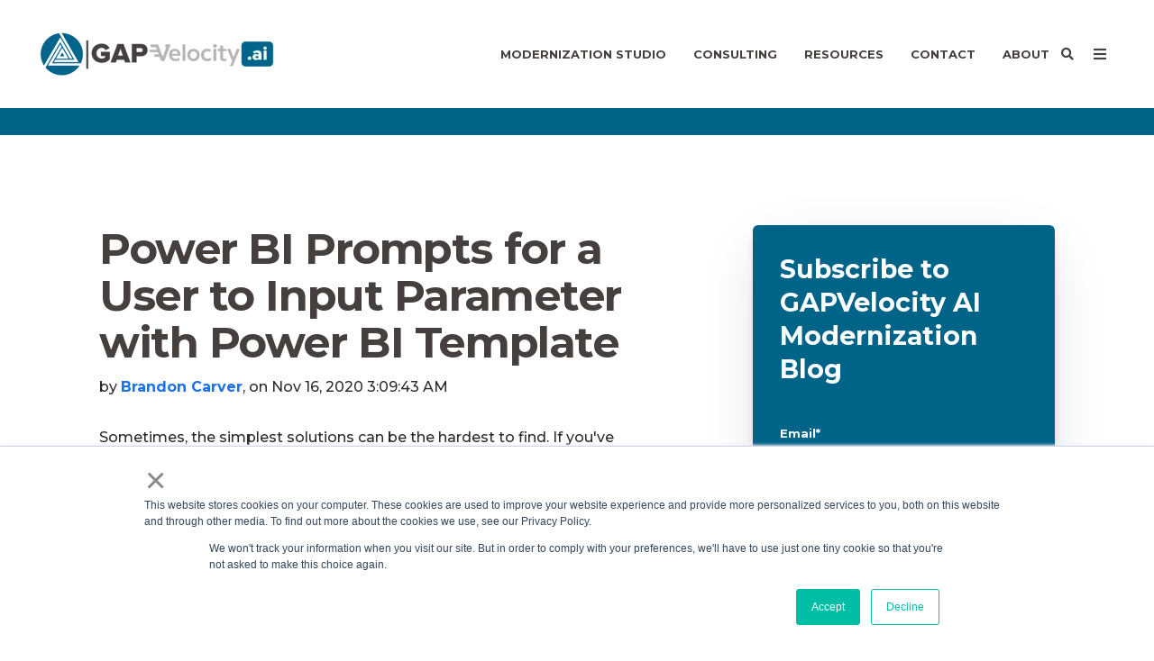

--- FILE ---
content_type: text/html; charset=UTF-8
request_url: https://www.gapvelocity.ai/blog/using-a-power-bi-template-to-prompt-a-user-to-choose-a-data-source
body_size: 22507
content:
<!doctype html><!--[if lt IE 7]> <html class="no-js lt-ie9 lt-ie8 lt-ie7" lang="en-us" > <![endif]--><!--[if IE 7]>    <html class="no-js lt-ie9 lt-ie8" lang="en-us" >        <![endif]--><!--[if IE 8]>    <html class="no-js lt-ie9" lang="en-us" >               <![endif]--><!--[if gt IE 8]><!--><html class="no-js" lang="en-us"><!--<![endif]--><head>
    <meta charset="utf-8">
    <meta http-equiv="X-UA-Compatible" content="IE=edge,chrome=1">
    <meta name="author" content="Brandon Carver">
    <meta name="description" content="Learn how to create a Power BI Template file with a prompt for a new user to choose a new data file to upload into the template file.">
    <meta name="generator" content="HubSpot">
    <title>Power BI Prompt for User Parameter to Choose a Data Source</title>
    <link rel="shortcut icon" href="https://www.gapvelocity.ai/hubfs/gap-48x48.png">
    
<meta name="viewport" content="width=device-width, initial-scale=1">

    <script src="/hs/hsstatic/jquery-libs/static-1.4/jquery/jquery-1.11.2.js"></script>
<script>hsjQuery = window['jQuery'];</script>
    <meta property="og:description" content="Learn how to create a Power BI Template file with a prompt for a new user to choose a new data file to upload into the template file.">
    <meta property="og:title" content="Power BI Prompt for User Parameter to Choose a Data Source">
    <meta name="twitter:description" content="Learn how to create a Power BI Template file with a prompt for a new user to choose a new data file to upload into the template file.">
    <meta name="twitter:title" content="Power BI Prompt for User Parameter to Choose a Data Source">

    

    
    <style>
a.cta_button{-moz-box-sizing:content-box !important;-webkit-box-sizing:content-box !important;box-sizing:content-box !important;vertical-align:middle}.hs-breadcrumb-menu{list-style-type:none;margin:0px 0px 0px 0px;padding:0px 0px 0px 0px}.hs-breadcrumb-menu-item{float:left;padding:10px 0px 10px 10px}.hs-breadcrumb-menu-divider:before{content:'›';padding-left:10px}.hs-featured-image-link{border:0}.hs-featured-image{float:right;margin:0 0 20px 20px;max-width:50%}@media (max-width: 568px){.hs-featured-image{float:none;margin:0;width:100%;max-width:100%}}.hs-screen-reader-text{clip:rect(1px, 1px, 1px, 1px);height:1px;overflow:hidden;position:absolute !important;width:1px}
</style>

<link rel="stylesheet" href="https://www.gapvelocity.ai/hubfs/hub_generated/module_assets/1/132550082480/1742455458531/module_Button_-_Nav_Bar.min.css">

    <style>
      #hs-button_module_256142313 {
        
        background-color: rgba(24, 193, 229,1.0);
        color: #FFFFFF;
        
        ;
        
        
      }
      #hs-button_module_256142313:hover {
        background-color: rgba(254, 189, 18,1.0);
        color: rgba(255, 255, 255,1.0);
        
        

      }
    </style>
  

    <style>
      #hs-button_module_1715381828537746 {
        
        background-color: rgba(24, 193, 229,1.0);
        color: #FFFFFF;
        
        font-style: normal; font-weight: bold; text-decoration: none;
        
        
      }
      #hs-button_module_1715381828537746:hover {
        background-color: rgba(254, 189, 18,1.0);
        color: rgba(255, 255, 255,1.0);
        
        

      }
    </style>
  
<link rel="stylesheet" href="/hs/hsstatic/AsyncSupport/static-1.501/sass/comments_listing_asset.css">
<link rel="stylesheet" href="/hs/hsstatic/AsyncSupport/static-1.501/sass/rss_post_listing.css">
<!-- Editor Styles -->
<style id="hs_editor_style" type="text/css">
#hs_cos_wrapper_module_1762456793202304  { display: block !important; padding-bottom: 0px !important; padding-left: 0px !important }
</style>
    <script type="application/ld+json">
{
  "mainEntityOfPage" : {
    "@type" : "WebPage",
    "@id" : "https://www.gapvelocity.ai/blog/using-a-power-bi-template-to-prompt-a-user-to-choose-a-data-source"
  },
  "author" : {
    "name" : "Brandon Carver",
    "url" : "https://www.gapvelocity.ai/blog/author/brandon-carver",
    "@type" : "Person"
  },
  "headline" : "Power BI Prompt for User Parameter to Choose a Data Source",
  "datePublished" : "2020-11-16T11:09:43.000Z",
  "dateModified" : "2025-08-08T22:13:58.429Z",
  "publisher" : {
    "name" : "GAPVelocity AI",
    "logo" : {
      "url" : "https://216184.fs1.hubspotusercontent-na1.net/hubfs/216184/Color-1.png",
      "@type" : "ImageObject"
    },
    "@type" : "Organization"
  },
  "@context" : "https://schema.org",
  "@type" : "BlogPosting",
  "image" : [ "https://f.hubspotusercontent30.net/hubfs/216184/Brandon_Uploads/Analytics_Charts.png" ]
}
</script>


    
<!--  Added by GoogleTagManager integration -->
<script>
var _hsp = window._hsp = window._hsp || [];
window.dataLayer = window.dataLayer || [];
function gtag(){dataLayer.push(arguments);}

var useGoogleConsentModeV2 = true;
var waitForUpdateMillis = 1000;



var hsLoadGtm = function loadGtm() {
    if(window._hsGtmLoadOnce) {
      return;
    }

    if (useGoogleConsentModeV2) {

      gtag('set','developer_id.dZTQ1Zm',true);

      gtag('consent', 'default', {
      'ad_storage': 'denied',
      'analytics_storage': 'denied',
      'ad_user_data': 'denied',
      'ad_personalization': 'denied',
      'wait_for_update': waitForUpdateMillis
      });

      _hsp.push(['useGoogleConsentModeV2'])
    }

    (function(w,d,s,l,i){w[l]=w[l]||[];w[l].push({'gtm.start':
    new Date().getTime(),event:'gtm.js'});var f=d.getElementsByTagName(s)[0],
    j=d.createElement(s),dl=l!='dataLayer'?'&l='+l:'';j.async=true;j.src=
    'https://www.googletagmanager.com/gtm.js?id='+i+dl;f.parentNode.insertBefore(j,f);
    })(window,document,'script','dataLayer','GTM-PDPGN3X');

    window._hsGtmLoadOnce = true;
};

_hsp.push(['addPrivacyConsentListener', function(consent){
  if(consent.allowed || (consent.categories && consent.categories.analytics)){
    hsLoadGtm();
  }
}]);

</script>

<!-- /Added by GoogleTagManager integration -->


<!-- Google Font: Hind -->
<link href="https://fonts.googleapis.com/css?family=Hind:400,300,500,600,700" rel="stylesheet" type="text/css">

<!-- Adobe Font: Proxima Nova -->
<link rel="stylesheet" href="https://use.typekit.net/edg5vnb.css">

<meta name="google-site-verification" content="b_ANtTJuIFcLZatK5au7RrwZPp6lwmlQz8v-EPF9cgM">
<meta property="og:site_name" content="GAPVelocity AI">
<link rel="icon" href="https://www.gapvelocity.ai/hubfs/gap-48x48.png">
<link rel="amphtml" href="https://www.gapvelocity.ai/blog/using-a-power-bi-template-to-prompt-a-user-to-choose-a-data-source?hs_amp=true">

<meta property="og:image" content="https://www.gapvelocity.ai/hubfs/Brandon_Uploads/Analytics_Charts.png">
<meta property="og:image:width" content="970">
<meta property="og:image:height" content="667">

<meta name="twitter:image" content="https://www.gapvelocity.ai/hubfs/Brandon_Uploads/Analytics_Charts.png">


<meta property="og:url" content="https://www.gapvelocity.ai/blog/using-a-power-bi-template-to-prompt-a-user-to-choose-a-data-source">
<meta name="twitter:card" content="summary_large_image">
<meta name="twitter:creator" content="@bgcarv">

<link rel="canonical" href="https://www.gapvelocity.ai/blog/using-a-power-bi-template-to-prompt-a-user-to-choose-a-data-source">

<meta property="og:type" content="article">
<link rel="alternate" type="application/rss+xml" href="https://www.gapvelocity.ai/blog/rss.xml">
<meta name="twitter:domain" content="www.gapvelocity.ai">
<meta name="twitter:site" content="@MobilizeNet">
<script src="//platform.linkedin.com/in.js" type="text/javascript">
    lang: en_US
</script>

<meta http-equiv="content-language" content="en-us">
<link rel="stylesheet" href="//7052064.fs1.hubspotusercontent-na1.net/hubfs/7052064/hub_generated/template_assets/DEFAULT_ASSET/1767818329520/template_layout.min.css">


<link rel="stylesheet" href="https://www.gapvelocity.ai/hubfs/hub_generated/template_assets/1/47176709998/1742399792772/template_Ado21_blog.css">
<link rel="stylesheet" href="https://www.gapvelocity.ai/hubfs/hub_generated/template_assets/1/196695765429/1759253828252/template_Nav_Custom_Stylesheet.min.css">




</head>
<body class="blog-1 featured-image-right   hs-content-id-36300155226 hs-blog-post hs-content-path-blog-using-a-power-bi-template-to-prompt-a-user-to hs-content-name-power-bi-prompts-for-a-user-to-input-parameter-wit hs-blog-name-application-modernization hs-blog-id-340851722" style="">
<!--  Added by GoogleTagManager integration -->
<noscript><iframe src="https://www.googletagmanager.com/ns.html?id=GTM-PDPGN3X" height="0" width="0" style="display:none;visibility:hidden"></iframe></noscript>

<!-- /Added by GoogleTagManager integration -->

    <div class="header-container-wrapper">
    <div class="header-container container-fluid">

<div class="row-fluid-wrapper row-depth-1 row-number-1 ">
<div class="row-fluid ">
<div class="span12 widget-span widget-type-global_group " style="" data-widget-type="global_group" data-x="0" data-w="12">
<div class="" data-global-widget-path="generated_global_groups/196696295036.html"><div class="row-fluid-wrapper row-depth-1 row-number-1 ">
<div class="row-fluid ">
<div class="span12 widget-span widget-type-cell header-wrapper mega-menu-parent" style="" data-widget-type="cell" data-x="0" data-w="12">

<div class="row-fluid-wrapper row-depth-1 row-number-2 ">
<div class="row-fluid ">
<div class="span12 widget-span widget-type-cell centered ptb20 vmiddle never-stack" style="" data-widget-type="cell" data-x="0" data-w="12">

<div class="row-fluid-wrapper row-depth-1 row-number-3 ">
<div class="row-fluid ">
<div class="span3 widget-span widget-type-cell ns-sm-span5" style="" data-widget-type="cell" data-x="0" data-w="3">

<div class="row-fluid-wrapper row-depth-1 row-number-4 ">
<div class="row-fluid ">
<div class="span12 widget-span widget-type-logo " style="" data-widget-type="logo" data-x="0" data-w="12">
<div class="cell-wrapper layout-widget-wrapper">
<span id="hs_cos_wrapper_module_768724828" class="hs_cos_wrapper hs_cos_wrapper_widget hs_cos_wrapper_type_logo" style="" data-hs-cos-general-type="widget" data-hs-cos-type="logo"><a href="https://www.mobilize.net/" id="hs-link-module_768724828" style="border-width:0px;border:0px;"><img src="https://www.gapvelocity.ai/hs-fs/hubfs/Color.png?width=267&amp;height=80&amp;name=Color.png" class="hs-image-widget " height="80" style="height: auto;width:267px;border-width:0px;border:0px;" width="267" alt="Color" title="Color" srcset="https://www.gapvelocity.ai/hs-fs/hubfs/Color.png?width=134&amp;height=40&amp;name=Color.png 134w, https://www.gapvelocity.ai/hs-fs/hubfs/Color.png?width=267&amp;height=80&amp;name=Color.png 267w, https://www.gapvelocity.ai/hs-fs/hubfs/Color.png?width=401&amp;height=120&amp;name=Color.png 401w, https://www.gapvelocity.ai/hs-fs/hubfs/Color.png?width=534&amp;height=160&amp;name=Color.png 534w, https://www.gapvelocity.ai/hs-fs/hubfs/Color.png?width=668&amp;height=200&amp;name=Color.png 668w, https://www.gapvelocity.ai/hs-fs/hubfs/Color.png?width=801&amp;height=240&amp;name=Color.png 801w" sizes="(max-width: 267px) 100vw, 267px"></a></span></div><!--end layout-widget-wrapper -->
</div><!--end widget-span -->
</div><!--end row-->
</div><!--end row-wrapper -->

</div><!--end widget-span -->
<div class="span9 widget-span widget-type-cell ns-sm-span7" style="" data-widget-type="cell" data-x="3" data-w="9">

<div class="row-fluid-wrapper row-depth-1 row-number-5 ">
<div class="row-fluid ">
<div class="span12 widget-span widget-type-cell all-inline tr" style="" data-widget-type="cell" data-x="0" data-w="12">

</div><!--end widget-span -->
</div><!--end row-->
</div><!--end row-wrapper -->

<div class="row-fluid-wrapper row-depth-1 row-number-6 ">
<div class="row-fluid ">
<div class="span12 widget-span widget-type-cell all-inline tr" style="" data-widget-type="cell" data-x="0" data-w="12">

<div class="row-fluid-wrapper row-depth-2 row-number-1 ">
<div class="row-fluid ">
<div class="span12 widget-span widget-type-menu menu-bar first-not-active flyouts-fade flyouts-slide md-hidden linked-to-mega-menu-in-header-wrapper" style="" data-widget-type="menu" data-x="0" data-w="12">
<div class="cell-wrapper layout-widget-wrapper">
<span id="hs_cos_wrapper_module_194263691" class="hs_cos_wrapper hs_cos_wrapper_widget hs_cos_wrapper_type_menu" style="" data-hs-cos-general-type="widget" data-hs-cos-type="menu"><div id="hs_menu_wrapper_module_194263691" class="hs-menu-wrapper active-branch flyouts hs-menu-flow-horizontal" role="navigation" data-sitemap-name="default" data-menu-id="119384214608" aria-label="Navigation Menu">
 <ul role="menu">
  <li class="hs-menu-item hs-menu-depth-1" role="none"><a href="javascript:;" role="menuitem">Modernization Studio</a></li>
  <li class="hs-menu-item hs-menu-depth-1" role="none"><a href="javascript:;" role="menuitem">Consulting</a></li>
  <li class="hs-menu-item hs-menu-depth-1 hs-item-has-children" role="none"><a href="javascript:;" aria-haspopup="true" aria-expanded="false" role="menuitem">Resources</a>
   <ul role="menu" class="hs-menu-children-wrapper">
    <li class="hs-menu-item hs-menu-depth-2" role="none"><a href="https://www.gapvelocity.ai/blog" role="menuitem" target="_blank" rel="noopener">Blog</a></li>
    <li class="hs-menu-item hs-menu-depth-2" role="none"><a href="https://www.gapvelocity.ai/resources/case-studies/" role="menuitem">Case Studies</a></li>
    <li class="hs-menu-item hs-menu-depth-2" role="none"><a href="https://www.gapvelocity.ai/resources/faqs/" role="menuitem">FAQ's</a></li>
    <li class="hs-menu-item hs-menu-depth-2" role="none"><a href="https://www.gapvelocity.ai/resources/videos/" role="menuitem">Videos</a></li>
    <li class="hs-menu-item hs-menu-depth-2" role="none"><a href="https://www.gapvelocity.ai/resources/downloads/" role="menuitem">Free Trials &amp; Downloads</a></li>
    <li class="hs-menu-item hs-menu-depth-2" role="none"><a href="https://www.gapvelocity.ai/resources/whitepapers" role="menuitem">Whitepapers</a></li>
    <li class="hs-menu-item hs-menu-depth-2" role="none"><a href="https://www.gapvelocity.ai/resources/support/" role="menuitem">Support</a></li>
   </ul></li>
  <li class="hs-menu-item hs-menu-depth-1" role="none"><a href="https://www.gapvelocity.ai/talk-to-an-engineer" role="menuitem">Contact</a></li>
  <li class="hs-menu-item hs-menu-depth-1" role="none"><a href="https://www.growthaccelerationpartners.com/who-we-are" role="menuitem" target="_blank" rel="noopener">About</a></li>
 </ul>
</div></span></div><!--end layout-widget-wrapper -->
</div><!--end widget-span -->
</div><!--end row-->
</div><!--end row-wrapper -->

<div class="row-fluid-wrapper row-depth-2 row-number-2 ">
<div class="row-fluid ">
<div class="span12 widget-span widget-type-custom_widget " style="" data-widget-type="custom_widget" data-x="0" data-w="12">
<div id="hs_cos_wrapper_module_638606162" class="hs_cos_wrapper hs_cos_wrapper_widget hs_cos_wrapper_type_module" style="" data-hs-cos-general-type="widget" data-hs-cos-type="module"><span class="control-button search fss-open-btn"><i class="fa fa-search" aria-hidden="true"></i></span></div>

</div><!--end widget-span -->
</div><!--end row-->
</div><!--end row-wrapper -->

<div class="row-fluid-wrapper row-depth-2 row-number-3 ">
<div class="row-fluid ">
<div class="span12 widget-span widget-type-custom_widget " style="" data-widget-type="custom_widget" data-x="0" data-w="12">
<div id="hs_cos_wrapper_module_502424102" class="hs_cos_wrapper hs_cos_wrapper_widget hs_cos_wrapper_type_module" style="" data-hs-cos-general-type="widget" data-hs-cos-type="module"><span class="control-button menu" data-slide-menu="primary-slide-menu">
<span class="open">
<i class="fa fa-bars" aria-hidden="true"></i>
</span>
<span class="close">
<i class="fa fa-bars" aria-hidden="true"></i>
</span>
<span></span></span></div>

</div><!--end widget-span -->
</div><!--end row-->
</div><!--end row-wrapper -->

<div class="row-fluid-wrapper row-depth-2 row-number-4 ">
<div class="row-fluid ">
<div class="span12 widget-span widget-type-logo " style="display: none;" data-widget-type="logo" data-x="0" data-w="12">
<div class="cell-wrapper layout-widget-wrapper">
<span id="hs_cos_wrapper_module_600979668" class="hs_cos_wrapper hs_cos_wrapper_widget hs_cos_wrapper_type_logo" style="" data-hs-cos-general-type="widget" data-hs-cos-type="logo"><a href="https://www.growthaccelerationpartners.com/" target="_blank" id="hs-link-module_600979668" rel="noopener" style="border-width:0px;border:0px;"><img src="https://www.gapvelocity.ai/hubfs/Media%20Center/Logos/GAP-LOGO.svg" class="hs-image-widget " height="120" style="height: auto;width:120px;border-width:0px;border:0px;" width="120" alt="Growth Acceleration Partners" title="Growth Acceleration Partners"></a></span></div><!--end layout-widget-wrapper -->
</div><!--end widget-span -->
</div><!--end row-->
</div><!--end row-wrapper -->

</div><!--end widget-span -->
</div><!--end row-->
</div><!--end row-wrapper -->

<div class="row-fluid-wrapper row-depth-1 row-number-1 ">
<div class="row-fluid ">
<div class="span12 widget-span widget-type-cell all-inline tr" style="" data-widget-type="cell" data-x="0" data-w="12">

</div><!--end widget-span -->
</div><!--end row-->
</div><!--end row-wrapper -->

</div><!--end widget-span -->
</div><!--end row-->
</div><!--end row-wrapper -->

</div><!--end widget-span -->
</div><!--end row-->
</div><!--end row-wrapper -->

<div class="row-fluid-wrapper row-depth-1 row-number-2 ">
<div class="row-fluid ">
<div class="mega-menu-options" data-menu=".linked-to-mega-menu-in-header-wrapper" data-parent-active-class="">
<div class="span12 widget-span widget-type-cell mega-menu" style="" data-widget-type="cell" data-x="0" data-w="12">

<div class="row-fluid-wrapper row-depth-1 row-number-3 ">
<div class="row-fluid ">
<div class="span12 widget-span widget-type-cell mega-menu-branch activated-by-1 container-center" style="" data-widget-type="cell" data-x="0" data-w="12">

<div class="row-fluid-wrapper row-depth-1 row-number-4 ">
<div class="row-fluid ">
<div class="span12 widget-span widget-type-cell content-section bg-white p0 large-shadow menu-container" style="" data-widget-type="cell" data-x="0" data-w="12">

<div class="row-fluid-wrapper row-depth-2 row-number-1 ">
<div class="row-fluid ">
<div class="span12 widget-span widget-type-cell centered" style="" data-widget-type="cell" data-x="0" data-w="12">

<div class="row-fluid-wrapper row-depth-2 row-number-2 ">
<div class="row-fluid ">
<div class="span12 widget-span widget-type-cell equal-height" style="" data-widget-type="cell" data-x="0" data-w="12">

<div class="row-fluid-wrapper row-depth-2 row-number-3 ">
    <div class="row-fluid ">
<div class="span4 widget-span widget-type-cell " style="border-right: 0.8px solid #E2F0F4;  vertical-align: top;  margin-left: auto; padding: 3% 0;" data-widget-type="cell" data-x="0" data-w="4">

<div class="row-fluid-wrapper row-depth-3 row-number-1 ">
        <div class="row-fluid ">
<div class="span12 widget-span widget-type-rich_text " style="align-self: flex-start; padding-right: 50px;" data-widget-type="rich_text" data-x="0" data-w="12">
<div class="cell-wrapper layout-widget-wrapper">
<span id="hs_cos_wrapper_module_1758932361835221" class="hs_cos_wrapper hs_cos_wrapper_widget hs_cos_wrapper_type_rich_text" style="" data-hs-cos-general-type="widget" data-hs-cos-type="rich_text"><div class="menu-buttons"><a class="menu-btn" data-content="one">
<div class="menu-btn-container"><svg style="margin-right: 8px;" xmlns="http://www.w3.org/2000/svg" width="22" height="22" viewbox="0 0 24 24" fill="none" stroke="currentColor" stroke-width="2" stroke-linecap="round" stroke-linejoin="round" class="lucide lucide-computer text-accentBlue mr-2" color="rgb(24, 193, 229)" data-lov-id="src/components/NavigationDropdown.tsx:14:10" data-lov-name="Computer" data-component-path="src/components/NavigationDropdown.tsx" data-component-line="14" data-component-file="NavigationDropdown.tsx" data-component-name="Computer" data-component-content="%7B%22className%22%3A%22text-accentBlue%20mr-2%22%7D"> <rect width="14" height="8" x="5" y="2" rx="2"></rect> <rect width="20" height="8" x="2" y="14" rx="2"></rect> <path d="M6 18h2"></path> <path d="M12 18h6"></path> </svg>
<h3>Migrate From</h3>
<svg xmlns="http://www.w3.org/2000/svg" width="18" height="18" viewbox="0 0 24 24" fill="none" stroke="currentColor" color="#18c1e5" stroke-width="2" stroke-linecap="round" stroke-linejoin="round" class="lucide lucide-chevron-right ml-2 text-accentBlue group-hover:translate-x-1 transition-transform flex-shrink-0" data-lov-id="src/components/ProductFamilyList.tsx:82:14" data-lov-name="ChevronRight" data-component-path="src/components/ProductFamilyList.tsx" data-component-line="82" data-component-file="ProductFamilyList.tsx" data-component-name="ChevronRight" data-component-content="%7B%22className%22%3A%22ml-2%20text-accentBlue%20group-hover%3Atranslate-x-1%20transition-transform%20flex-shrink-0%22%7D"> <path d="m9 18 6-6-6-6"></path> </svg></div>
</a> <a class="menu-btn" data-content="two">
<div class="menu-btn-container"><svg style="margin-right: 8px;" xmlns="http://www.w3.org/2000/svg" width="22" height="22" viewbox="0 0 24 24" fill="none" stroke="currentColor" stroke-width="2" stroke-linecap="round" stroke-linejoin="round" class="lucide lucide-layout-dashboard text-accentBlue mr-2" data-lov-id="src/components/NavigationDropdown.tsx:21:10" data-lov-name="LayoutDashboard" color="rgb(24, 193, 229)" data-component-path="src/components/NavigationDropdown.tsx" data-component-line="21" data-component-file="NavigationDropdown.tsx" data-component-name="LayoutDashboard" data-component-content="%7B%22className%22%3A%22text-accentBlue%20mr-2%22%7D"> <rect width="7" height="9" x="3" y="3" rx="1"></rect> <rect width="7" height="5" x="14" y="3" rx="1"></rect> <rect width="7" height="9" x="14" y="12" rx="1"></rect> <rect width="7" height="5" x="3" y="16" rx="1"></rect> </svg>
<h3>Migrate To</h3>
<svg xmlns="http://www.w3.org/2000/svg" width="18" height="18" viewbox="0 0 24 24" fill="none" stroke="currentColor" color="#18c1e5" stroke-width="2" stroke-linecap="round" stroke-linejoin="round" class="lucide lucide-chevron-right ml-2 text-accentBlue group-hover:translate-x-1 transition-transform flex-shrink-0" data-lov-id="src/components/ProductFamilyList.tsx:82:14" data-lov-name="ChevronRight" data-component-path="src/components/ProductFamilyList.tsx" data-component-line="82" data-component-file="ProductFamilyList.tsx" data-component-name="ChevronRight" data-component-content="%7B%22className%22%3A%22ml-2%20text-accentBlue%20group-hover%3Atranslate-x-1%20transition-transform%20flex-shrink-0%22%7D"> <path d="m9 18 6-6-6-6"></path> </svg></div>
</a> <a class="menu-btn" data-content="three">
<div class="menu-btn-container"><svg style="margin-right: 8px;" xmlns="http://www.w3.org/2000/svg" width="22" height="22" viewbox="0 0 24 24" fill="none" stroke="currentColor" stroke-width="2" stroke-linecap="round" stroke-linejoin="round" color="rgb(24, 193, 229)" class="lucide lucide-cloud text-accentBlue mr-2"> <path d="M17.5 19H9a7 7 0 1 1 6.71-9h1.79a4.5 4.5 0 1 1 0 9Z"></path> </svg>
<h3>Our Methodology</h3>
<svg xmlns="http://www.w3.org/2000/svg" width="18" height="18" viewbox="0 0 24 24" fill="none" stroke="currentColor" color="#18c1e5" stroke-width="2" stroke-linecap="round" stroke-linejoin="round" class="lucide lucide-chevron-right ml-2 text-accentBlue group-hover:translate-x-1 transition-transform flex-shrink-0" data-lov-id="src/components/ProductFamilyList.tsx:82:14" data-lov-name="ChevronRight" data-component-path="src/components/ProductFamilyList.tsx" data-component-line="82" data-component-file="ProductFamilyList.tsx" data-component-name="ChevronRight" data-component-content="%7B%22className%22%3A%22ml-2%20text-accentBlue%20group-hover%3Atranslate-x-1%20transition-transform%20flex-shrink-0%22%7D"> <path d="m9 18 6-6-6-6"></path> </svg></div>
</a></div>
<a href="https://www.gapvelocity.ai/products/vbuc/free-trial" class="product-box vb6">
<div class="product-box-header"><img src="https://www.gapvelocity.ai/hubfs/AI%20Migrator%20Icon-Transparent%20Background.png" alt="AI Logo"> <strong><span class="highlight-text">VB6</span> AI Migrator</strong></div>
<button href="https://www.gapvelocity.ai/products/vbuc/free-trial" class="product-button"> Start Free Trial<svg xmlns="http://www.w3.org/2000/svg" width="14" height="14" viewbox="0 0 24 24" fill="none" stroke="currentColor" stroke-width="2" stroke-linecap="round" stroke-linejoin="round" class="lucide lucide-arrow-right" data-lov-id="src/components/VBMigratorCard.tsx:21:8" data-lov-name="ArrowRight" data-component-path="src/components/VBMigratorCard.tsx" data-component-line="21" data-component-file="VBMigratorCard.tsx" data-component-name="ArrowRight" color="#006489" data-component-content="%7B%7D"> <path d="M5 12h14"></path> <path d="m12 5 7 7-7 7"></path> </svg> </button> </a>
<div class="product-box byteinsight">
<div class="product-box-header"><img src="https://www.gapvelocity.ai/hubfs/ByteInsight%20Icon-Transparent%20Background.svg" alt="ByteInsight Logo">
<p>BYTEINSIGHT</p>
</div>
<strong>Start with a free assessment</strong> <a href="https://www.gapvelocity.ai/byteinsight" class="product-button"> Get Started </a></div>
<div class="product-box vb6"><strong><span class="highlight-text">AI</span> Calculator</strong> <a href="https://www.gapvelocity.ai/ai-litmus-calculator" class="product-button"> Download Now </a></div></span>
 </div><!--end layout-widget-wrapper -->
           </div><!--end widget-span -->
            </div><!--end row-->
  </div><!--end row-wrapper -->

       </div><!--end widget-span -->
<div class="span8 widget-span widget-type-rich_text vertical-fit" style="margin:0" data-widget-type="rich_text" data-x="4" data-w="8">
<div class="cell-wrapper layout-widget-wrapper">
<span id="hs_cos_wrapper_module_1758932361835223" class="hs_cos_wrapper hs_cos_wrapper_widget hs_cos_wrapper_type_rich_text" style="" data-hs-cos-general-type="widget" data-hs-cos-type="rich_text"><div class="menu-content" id="content-default">
<div style="display: flex; align-items: center; gap: 12px;"><svg xmlns="http://www.w3.org/2000/svg" width="24" height="24" viewbox="0 0 24 24" fill="none" stroke="currentColor" stroke-width="2" stroke-linecap="round" stroke-linejoin="round" class="lucide lucide-sparkle text-accentBlue" data-lov-id="src/components/ProductFamilyDetail.tsx:28:12" data-lov-name="Sparkle" data-component-path="src/components/ProductFamilyDetail.tsx" data-component-line="28" data-component-file="ProductFamilyDetail.tsx" data-component-name="Sparkle" color="#28C1E5" data-component-content="%7B%22className%22%3A%22text-accentBlue%22%7D"> <path d="M9.937 15.5A2 2 0 0 0 8.5 14.063l-6.135-1.582a.5.5 0 0 1 0-.962L8.5 9.936A2 2 0 0 0 9.937 8.5l1.582-6.135a.5.5 0 0 1 .963 0L14.063 8.5A2 2 0 0 0 15.5 9.937l6.135 1.581a.5.5 0 0 1 0 .964L15.5 14.063a2 2 0 0 0-1.437 1.437l-1.582 6.135a.5.5 0 0 1-.963 0z"></path> </svg>
<h3 style="color: #006489; font-size: 18px; font-weight: bold; margin: 0%;">Modernization, automated.</h3>
</div>
<p>GAPVelocity AI Studio helps you move from outdated tech stacks to the latest desktop, web, and cloud platforms—smarter, faster, and with less risk.</p>
<p>Choose a platform to see migration options:</p>
</div>
<div class="menu-content" id="content-one" style="display: none;">
<div class="two-column-layout">
<div class="column-one">
<h3 style="color: #006489; font-size: 16px; font-weight: bold; margin: 0%; margin-bottom: 14px;">Source Technologies:</h3>
<div class="icon-buttons primary-buttons"><a href="https://www.gapvelocity.ai/products/vbuc"> <svg xmlns="http://www.w3.org/2000/svg" width="16" height="16" viewbox="0 0 24 24" fill="none" stroke="currentColor" stroke-width="2" stroke-linecap="round" stroke-linejoin="round" class="lucide lucide-computer text-accentBlue transition-all hover:text-gold" data-lov-id="src/components/MigrationPanels.tsx:203:20" data-lov-name="Computer" data-component-path="src/components/MigrationPanels.tsx" data-component-line="203" data-component-file="MigrationPanels.tsx" data-component-name="Computer" data-component-content="%7B%22className%22%3A%22text-accentBlue%20transition-all%20hover%3Atext-gold%22%7D"> <rect width="14" height="8" x="5" y="2" rx="2"></rect> <rect width="20" height="8" x="2" y="14" rx="2"></rect> <path d="M6 18h2"></path> <path d="M12 18h6"></path> </svg>
<div><strong style="font-size: 12px;">VB6 and VB.NET</strong>
<p>Modernize VB to C#/.NET</p>
</div>
</a> <a href="https://www.gapvelocity.ai/products/powerbuilder-ai-migrator/blazor"> <svg xmlns="http://www.w3.org/2000/svg" width="16" height="16" viewbox="0 0 24 24" fill="none" stroke="currentColor" stroke-width="2" stroke-linecap="round" stroke-linejoin="round" class="lucide lucide-computer text-accentBlue transition-all hover:text-gold" data-lov-id="src/components/MigrationPanels.tsx:203:20" data-lov-name="Computer" data-component-path="src/components/MigrationPanels.tsx" data-component-line="203" data-component-file="MigrationPanels.tsx" data-component-name="Computer" data-component-content="%7B%22className%22%3A%22text-accentBlue%20transition-all%20hover%3Atext-gold%22%7D"> <rect width="14" height="8" x="5" y="2" rx="2"></rect> <rect width="20" height="8" x="2" y="14" rx="2"></rect> <path d="M6 18h2"></path> <path d="M12 18h6"></path> </svg>
<div><strong style="font-size: 12px;">PowerBuilder</strong>
<p>Modernize PowerBuilder to Blazor</p>
</div>
</a> <a href="https://www.gapvelocity.ai/products/clarion"> <svg xmlns="http://www.w3.org/2000/svg" width="16" height="16" viewbox="0 0 24 24" fill="none" stroke="currentColor" stroke-width="2" stroke-linecap="round" stroke-linejoin="round" class="lucide lucide-computer text-accentBlue transition-all hover:text-gold" data-lov-id="src/components/MigrationPanels.tsx:203:20" data-lov-name="Computer" data-component-path="src/components/MigrationPanels.tsx" data-component-line="203" data-component-file="MigrationPanels.tsx" data-component-name="Computer" data-component-content="%7B%22className%22%3A%22text-accentBlue%20transition-all%20hover%3Atext-gold%22%7D"> <rect width="14" height="8" x="5" y="2" rx="2"></rect> <rect width="20" height="8" x="2" y="14" rx="2"></rect> <path d="M6 18h2"></path> <path d="M12 18h6"></path> </svg>
<div><strong style="font-size: 12px;">Clarion</strong>
<p>Modernize Clarion to C#/.NET</p>
</div>
</a> <a href="https://www.gapvelocity.ai/products/webmap-blazor/c-sharp"> <svg xmlns="http://www.w3.org/2000/svg" width="16" height="16" viewbox="0 0 24 24" fill="none" stroke="currentColor" stroke-width="2" stroke-linecap="round" stroke-linejoin="round" class="lucide lucide-computer text-accentBlue transition-all hover:text-gold" data-lov-id="src/components/MigrationPanels.tsx:203:20" data-lov-name="Computer" data-component-path="src/components/MigrationPanels.tsx" data-component-line="203" data-component-file="MigrationPanels.tsx" data-component-name="Computer" data-component-content="%7B%22className%22%3A%22text-accentBlue%20transition-all%20hover%3Atext-gold%22%7D"> <rect width="14" height="8" x="5" y="2" rx="2"></rect> <rect width="20" height="8" x="2" y="14" rx="2"></rect> <path d="M6 18h2"></path> <path d="M12 18h6"></path> </svg>
<div><strong style="font-size: 12px;">C#</strong>
<p>Modernize C# to Web with Blazor</p>
</div>
</a></div>
</div>
<div class="column-two">
<div style="display: flex; align-items: center; gap: 12px; margin-bottom: 12px;"><svg xmlns="http://www.w3.org/2000/svg" width="16" height="16" viewbox="0 0 24 24" fill="none" stroke="currentColor" stroke-width="2" stroke-linecap="round" stroke-linejoin="round" class="lucide lucide-layout-dashboard text-accentBlue" data-lov-id="src/components/MigrationPanels.tsx:224:14" data-lov-name="LayoutDashboard" data-component-path="src/components/MigrationPanels.tsx" data-component-line="224" data-component-file="MigrationPanels.tsx" color="rgb(24, 193, 229)" data-component-name="LayoutDashboard" data-component-content="%7B%22className%22%3A%22text-accentBlue%22%7D"> <rect width="7" height="9" x="3" y="3" rx="1"></rect> <rect width="7" height="5" x="14" y="3" rx="1"></rect> <rect width="7" height="9" x="14" y="12" rx="1"></rect> <rect width="7" height="5" x="3" y="16" rx="1"></rect> </svg>
<h3 style="color: #006489; font-size: 14px; font-weight: bold; margin: 0%;">Other Technologies</h3>
</div>
<div class="icon-buttons secondary-buttons"><a href="https://www.gapvelocity.ai/products/silverlight"> <svg xmlns="http://www.w3.org/2000/svg" width="16" height="16" viewbox="0 0 24 24" fill="none" stroke="currentColor" stroke-width="2" stroke-linecap="round" stroke-linejoin="round" class="lucide lucide-computer text-accentBlue transition-all hover:text-gold" data-lov-id="src/components/MigrationPanels.tsx:203:20" data-lov-name="Computer" data-component-path="src/components/MigrationPanels.tsx" data-component-line="203" data-component-file="MigrationPanels.tsx" data-component-name="Computer" data-component-content="%7B%22className%22%3A%22text-accentBlue%20transition-all%20hover%3Atext-gold%22%7D"> <rect width="14" height="8" x="5" y="2" rx="2"></rect> <rect width="20" height="8" x="2" y="14" rx="2"></rect> <path d="M6 18h2"></path> <path d="M12 18h6"></path> </svg> <strong style="font-size: 12px;">Silverlight</strong> </a> <a href="https://www.gapvelocity.ai/products/web-forms"> <svg xmlns="http://www.w3.org/2000/svg" width="16" height="16" viewbox="0 0 24 24" fill="none" stroke="currentColor" stroke-width="2" stroke-linecap="round" stroke-linejoin="round" class="lucide lucide-computer text-accentBlue transition-all hover:text-gold" data-lov-id="src/components/MigrationPanels.tsx:203:20" data-lov-name="Computer" data-component-path="src/components/MigrationPanels.tsx" data-component-line="203" data-component-file="MigrationPanels.tsx" data-component-name="Computer" data-component-content="%7B%22className%22%3A%22text-accentBlue%20transition-all%20hover%3Atext-gold%22%7D"> <rect width="14" height="8" x="5" y="2" rx="2"></rect> <rect width="20" height="8" x="2" y="14" rx="2"></rect> <path d="M6 18h2"></path> <path d="M12 18h6"></path> </svg> <strong style="font-size: 12px;">WebForms</strong> </a> <a href="https://www.gapvelocity.ai/products/asp"> <svg xmlns="http://www.w3.org/2000/svg" width="16" height="16" viewbox="0 0 24 24" fill="none" stroke="currentColor" stroke-width="2" stroke-linecap="round" stroke-linejoin="round" class="lucide lucide-computer text-accentBlue transition-all hover:text-gold" data-lov-id="src/components/MigrationPanels.tsx:203:20" data-lov-name="Computer" data-component-path="src/components/MigrationPanels.tsx" data-component-line="203" data-component-file="MigrationPanels.tsx" data-component-name="Computer" data-component-content="%7B%22className%22%3A%22text-accentBlue%20transition-all%20hover%3Atext-gold%22%7D"> <rect width="14" height="8" x="5" y="2" rx="2"></rect> <rect width="20" height="8" x="2" y="14" rx="2"></rect> <path d="M6 18h2"></path> <path d="M12 18h6"></path> </svg> <strong style="font-size: 12px;">ASP</strong> </a> <a href="https://www.gapvelocity.ai/products/informix-4gl"> <svg xmlns="http://www.w3.org/2000/svg" width="16" height="16" viewbox="0 0 24 24" fill="none" stroke="currentColor" stroke-width="2" stroke-linecap="round" stroke-linejoin="round" class="lucide lucide-computer text-accentBlue transition-all hover:text-gold" data-lov-id="src/components/MigrationPanels.tsx:203:20" data-lov-name="Computer" data-component-path="src/components/MigrationPanels.tsx" data-component-line="203" data-component-file="MigrationPanels.tsx" data-component-name="Computer" data-component-content="%7B%22className%22%3A%22text-accentBlue%20transition-all%20hover%3Atext-gold%22%7D"> <rect width="14" height="8" x="5" y="2" rx="2"></rect> <rect width="20" height="8" x="2" y="14" rx="2"></rect> <path d="M6 18h2"></path> <path d="M12 18h6"></path> </svg> <strong style="font-size: 12px;">Informix</strong> </a> <a href="https://www.gapvelocity.ai/products/unisys-linc"> <svg xmlns="http://www.w3.org/2000/svg" width="16" height="16" viewbox="0 0 24 24" fill="none" stroke="currentColor" stroke-width="2" stroke-linecap="round" stroke-linejoin="round" class="lucide lucide-computer text-accentBlue transition-all hover:text-gold" data-lov-id="src/components/MigrationPanels.tsx:203:20" data-lov-name="Computer" data-component-path="src/components/MigrationPanels.tsx" data-component-line="203" data-component-file="MigrationPanels.tsx" data-component-name="Computer" data-component-content="%7B%22className%22%3A%22text-accentBlue%20transition-all%20hover%3Atext-gold%22%7D"> <rect width="14" height="8" x="5" y="2" rx="2"></rect> <rect width="20" height="8" x="2" y="14" rx="2"></rect> <path d="M6 18h2"></path> <path d="M12 18h6"></path> </svg> <strong style="font-size: 12px;">Linc</strong> </a> <a href="https://www.gapvelocity.ai/products/webmap-java-powerbuilder"> <svg xmlns="http://www.w3.org/2000/svg" width="16" height="16" viewbox="0 0 24 24" fill="none" stroke="currentColor" stroke-width="2" stroke-linecap="round" stroke-linejoin="round" class="lucide lucide-computer text-accentBlue transition-all hover:text-gold" data-lov-id="src/components/MigrationPanels.tsx:203:20" data-lov-name="Computer" data-component-path="src/components/MigrationPanels.tsx" data-component-line="203" data-component-file="MigrationPanels.tsx" data-component-name="Computer" data-component-content="%7B%22className%22%3A%22text-accentBlue%20transition-all%20hover%3Atext-gold%22%7D"> <rect width="14" height="8" x="5" y="2" rx="2"></rect> <rect width="20" height="8" x="2" y="14" rx="2"></rect> <path d="M6 18h2"></path> <path d="M12 18h6"></path> </svg> <strong style="font-size: 12px;">Java</strong> </a> <a href="https://www.gapvelocity.ai/products/ms-access"> <svg xmlns="http://www.w3.org/2000/svg" width="16" height="16" viewbox="0 0 24 24" fill="none" stroke="currentColor" stroke-width="2" stroke-linecap="round" stroke-linejoin="round" class="lucide lucide-computer text-accentBlue transition-all hover:text-gold" data-lov-id="src/components/MigrationPanels.tsx:203:20" data-lov-name="Computer" data-component-path="src/components/MigrationPanels.tsx" data-component-line="203" data-component-file="MigrationPanels.tsx" data-component-name="Computer" data-component-content="%7B%22className%22%3A%22text-accentBlue%20transition-all%20hover%3Atext-gold%22%7D"> <rect width="14" height="8" x="5" y="2" rx="2"></rect> <rect width="20" height="8" x="2" y="14" rx="2"></rect> <path d="M6 18h2"></path> <path d="M12 18h6"></path> </svg> <strong style="font-size: 12px;">MS Access</strong> </a> <a href="https://www.gapvelocity.ai/products/webmap-angular/vb-net"> <svg xmlns="http://www.w3.org/2000/svg" width="16" height="16" viewbox="0 0 24 24" fill="none" stroke="currentColor" stroke-width="2" stroke-linecap="round" stroke-linejoin="round" class="lucide lucide-computer text-accentBlue transition-all hover:text-gold" data-lov-id="src/components/MigrationPanels.tsx:203:20" data-lov-name="Computer" data-component-path="src/components/MigrationPanels.tsx" data-component-line="203" data-component-file="MigrationPanels.tsx" data-component-name="Computer" data-component-content="%7B%22className%22%3A%22text-accentBlue%20transition-all%20hover%3Atext-gold%22%7D"> <rect width="14" height="8" x="5" y="2" rx="2"></rect> <rect width="20" height="8" x="2" y="14" rx="2"></rect> <path d="M6 18h2"></path> <path d="M12 18h6"></path> </svg> <strong style="font-size: 12px;">VB Script</strong> </a> <a href="https://www.gapvelocity.ai/products/xamarin"> <svg xmlns="http://www.w3.org/2000/svg" width="16" height="16" viewbox="0 0 24 24" fill="none" stroke="currentColor" stroke-width="2" stroke-linecap="round" stroke-linejoin="round" class="lucide lucide-computer text-accentBlue transition-all hover:text-gold" data-lov-id="src/components/MigrationPanels.tsx:203:20" data-lov-name="Computer" data-component-path="src/components/MigrationPanels.tsx" data-component-line="203" data-component-file="MigrationPanels.tsx" data-component-name="Computer" data-component-content="%7B%22className%22%3A%22text-accentBlue%20transition-all%20hover%3Atext-gold%22%7D"> <rect width="14" height="8" x="5" y="2" rx="2"></rect> <rect width="20" height="8" x="2" y="14" rx="2"></rect> <path d="M6 18h2"></path> <path d="M12 18h6"></path> </svg> <strong style="font-size: 12px;">Xamarin</strong> </a></div>
</div>
</div>
</div>
<div class="menu-content" id="content-two" style="display: none;">
<div class="two-column-layout">
<div class="column-one">
<h3 style="color: #006489; font-size: 16px; font-weight: bold; margin: 0%; margin-bottom: 14px;">Target Technologies:</h3>
<div class="icon-buttons primary-buttons"><a href="https://www.gapvelocity.ai/products/webmap-angular/c-sharp"> <svg xmlns="http://www.w3.org/2000/svg" width="16" height="16" viewbox="0 0 24 24" fill="none" stroke="currentColor" stroke-width="2" stroke-linecap="round" stroke-linejoin="round" class="lucide lucide-computer text-accentBlue transition-all hover:text-gold" data-lov-id="src/components/MigrationPanels.tsx:203:20" data-lov-name="Computer" data-component-path="src/components/MigrationPanels.tsx" data-component-line="203" data-component-file="MigrationPanels.tsx" data-component-name="Computer" data-component-content="%7B%22className%22%3A%22text-accentBlue%20transition-all%20hover%3Atext-gold%22%7D"> <rect width="14" height="8" x="5" y="2" rx="2"></rect> <rect width="20" height="8" x="2" y="14" rx="2"></rect> <path d="M6 18h2"></path> <path d="M12 18h6"></path> </svg>
<div><strong style="font-size: 12px;">C#</strong>
<p>Modern .NET development</p>
</div>
</a> <a href="https://www.gapvelocity.ai/products/webmap-blazor/c-sharp"> <svg xmlns="http://www.w3.org/2000/svg" width="16" height="16" viewbox="0 0 24 24" fill="none" stroke="currentColor" stroke-width="2" stroke-linecap="round" stroke-linejoin="round" class="lucide lucide-computer text-accentBlue transition-all hover:text-gold" data-lov-id="src/components/MigrationPanels.tsx:203:20" data-lov-name="Computer" data-component-path="src/components/MigrationPanels.tsx" data-component-line="203" data-component-file="MigrationPanels.tsx" data-component-name="Computer" data-component-content="%7B%22className%22%3A%22text-accentBlue%20transition-all%20hover%3Atext-gold%22%7D"> <rect width="14" height="8" x="5" y="2" rx="2"></rect> <rect width="20" height="8" x="2" y="14" rx="2"></rect> <path d="M6 18h2"></path> <path d="M12 18h6"></path> </svg>
<div><strong style="font-size: 12px;">Blazor</strong>
<p>Full-stack web with C#</p>
</div>
</a> <a href="https://www.gapvelocity.ai/products/webmap-angular"> <svg xmlns="http://www.w3.org/2000/svg" width="16" height="16" viewbox="0 0 24 24" fill="none" stroke="currentColor" stroke-width="2" stroke-linecap="round" stroke-linejoin="round" class="lucide lucide-computer text-accentBlue transition-all hover:text-gold" data-lov-id="src/components/MigrationPanels.tsx:203:20" data-lov-name="Computer" data-component-path="src/components/MigrationPanels.tsx" data-component-line="203" data-component-file="MigrationPanels.tsx" data-component-name="Computer" data-component-content="%7B%22className%22%3A%22text-accentBlue%20transition-all%20hover%3Atext-gold%22%7D"> <rect width="14" height="8" x="5" y="2" rx="2"></rect> <rect width="20" height="8" x="2" y="14" rx="2"></rect> <path d="M6 18h2"></path> <path d="M12 18h6"></path> </svg>
<div><strong style="font-size: 12px;">Angular</strong>
<p>Enterprise web framework</p>
</div>
</a> <a href="https://www.gapvelocity.ai/products/webmap-blazor/azure-migration"> <svg xmlns="http://www.w3.org/2000/svg" width="16" height="16" viewbox="0 0 24 24" fill="none" stroke="currentColor" stroke-width="2" stroke-linecap="round" stroke-linejoin="round" class="lucide lucide-computer text-accentBlue transition-all hover:text-gold" data-lov-id="src/components/MigrationPanels.tsx:203:20" data-lov-name="Computer" data-component-path="src/components/MigrationPanels.tsx" data-component-line="203" data-component-file="MigrationPanels.tsx" data-component-name="Computer" data-component-content="%7B%22className%22%3A%22text-accentBlue%20transition-all%20hover%3Atext-gold%22%7D"> <rect width="14" height="8" x="5" y="2" rx="2"></rect> <rect width="20" height="8" x="2" y="14" rx="2"></rect> <path d="M6 18h2"></path> <path d="M12 18h6"></path> </svg>
<div><strong style="font-size: 12px;">Azure Cloud</strong>
<p>Modernize to the cloud</p>
</div>
</a></div>
</div>
<div class="column-two">
<div style="display: flex; align-items: center; gap: 12px; margin-bottom: 12px;"><svg xmlns="http://www.w3.org/2000/svg" width="16" height="16" viewbox="0 0 24 24" fill="none" stroke="currentColor" stroke-width="2" stroke-linecap="round" stroke-linejoin="round" class="lucide lucide-layout-dashboard text-accentBlue" data-lov-id="src/components/MigrationPanels.tsx:224:14" data-lov-name="LayoutDashboard" data-component-path="src/components/MigrationPanels.tsx" data-component-line="224" data-component-file="MigrationPanels.tsx" color="rgb(24, 193, 229)" data-component-name="LayoutDashboard" data-component-content="%7B%22className%22%3A%22text-accentBlue%22%7D"> <rect width="7" height="9" x="3" y="3" rx="1"></rect> <rect width="7" height="5" x="14" y="3" rx="1"></rect> <rect width="7" height="9" x="14" y="12" rx="1"></rect> <rect width="7" height="5" x="3" y="16" rx="1"></rect> </svg>
<h3 style="color: #006489; font-size: 14px; font-weight: bold; margin: 0%;">Other Targets</h3>
</div>
<div class="icon-buttons secondary-buttons"><a href="https://www.gapvelocity.ai/products/aws"> <svg xmlns="http://www.w3.org/2000/svg" width="16" height="16" viewbox="0 0 24 24" fill="none" stroke="currentColor" stroke-width="2" stroke-linecap="round" stroke-linejoin="round" class="lucide lucide-computer text-accentBlue transition-all hover:text-gold" data-lov-id="src/components/MigrationPanels.tsx:203:20" data-lov-name="Computer" data-component-path="src/components/MigrationPanels.tsx" data-component-line="203" data-component-file="MigrationPanels.tsx" data-component-name="Computer" data-component-content="%7B%22className%22%3A%22text-accentBlue%20transition-all%20hover%3Atext-gold%22%7D"> <rect width="14" height="8" x="5" y="2" rx="2"></rect> <rect width="20" height="8" x="2" y="14" rx="2"></rect> <path d="M6 18h2"></path> <path d="M12 18h6"></path> </svg> <strong style="font-size: 12px;">AWS Modernization</strong> </a> <a href="https://www.gapvelocity.ai/products/gcp"> <svg xmlns="http://www.w3.org/2000/svg" width="16" height="16" viewbox="0 0 24 24" fill="none" stroke="currentColor" stroke-width="2" stroke-linecap="round" stroke-linejoin="round" class="lucide lucide-computer text-accentBlue transition-all hover:text-gold" data-lov-id="src/components/MigrationPanels.tsx:203:20" data-lov-name="Computer" data-component-path="src/components/MigrationPanels.tsx" data-component-line="203" data-component-file="MigrationPanels.tsx" data-component-name="Computer" data-component-content="%7B%22className%22%3A%22text-accentBlue%20transition-all%20hover%3Atext-gold%22%7D"> <rect width="14" height="8" x="5" y="2" rx="2"></rect> <rect width="20" height="8" x="2" y="14" rx="2"></rect> <path d="M6 18h2"></path> <path d="M12 18h6"></path> </svg> <strong style="font-size: 12px;">GCP Modernization</strong> </a> <a href="https://www.gapvelocity.ai/products/webmap-java-powerbuilder"> <svg xmlns="http://www.w3.org/2000/svg" width="16" height="16" viewbox="0 0 24 24" fill="none" stroke="currentColor" stroke-width="2" stroke-linecap="round" stroke-linejoin="round" class="lucide lucide-computer text-accentBlue transition-all hover:text-gold" data-lov-id="src/components/MigrationPanels.tsx:203:20" data-lov-name="Computer" data-component-path="src/components/MigrationPanels.tsx" data-component-line="203" data-component-file="MigrationPanels.tsx" data-component-name="Computer" data-component-content="%7B%22className%22%3A%22text-accentBlue%20transition-all%20hover%3Atext-gold%22%7D"> <rect width="14" height="8" x="5" y="2" rx="2"></rect> <rect width="20" height="8" x="2" y="14" rx="2"></rect> <path d="M6 18h2"></path> <path d="M12 18h6"></path> </svg> <strong style="font-size: 12px;">Desktop (Java)</strong> </a> <a href="https://www.gapvelocity.ai/products/xamarin"> <svg xmlns="http://www.w3.org/2000/svg" width="16" height="16" viewbox="0 0 24 24" fill="none" stroke="currentColor" stroke-width="2" stroke-linecap="round" stroke-linejoin="round" class="lucide lucide-computer text-accentBlue transition-all hover:text-gold" data-lov-id="src/components/MigrationPanels.tsx:203:20" data-lov-name="Computer" data-component-path="src/components/MigrationPanels.tsx" data-component-line="203" data-component-file="MigrationPanels.tsx" data-component-name="Computer" data-component-content="%7B%22className%22%3A%22text-accentBlue%20transition-all%20hover%3Atext-gold%22%7D"> <rect width="14" height="8" x="5" y="2" rx="2"></rect> <rect width="20" height="8" x="2" y="14" rx="2"></rect> <path d="M6 18h2"></path> <path d="M12 18h6"></path> </svg> <strong style="font-size: 12px;">Phone (MAUI)</strong> </a></div>
</div>
</div>
</div>
<div class="menu-content" id="content-three" style="display: none;">
<div style="display: flex; align-items: center; gap: 12px;"><svg xmlns="http://www.w3.org/2000/svg" width="22" height="22" viewbox="0 0 24 24" fill="none" stroke="currentColor" stroke-width="2" stroke-linecap="round" stroke-linejoin="round" color="rgb(24, 193, 229)" class="lucide lucide-cloud text-accentBlue mr-2"> <path d="M17.5 19H9a7 7 0 1 1 6.71-9h1.79a4.5 4.5 0 1 1 0 9Z"></path> </svg>
<h3 style="color: #006489; font-size: 18px; font-weight: bold; margin: 0%;">Our Methodology</h3>
</div>
<p>Our comprehensive approach to application modernization, from assessment to production deployment.</p>
<div class="menu-list"><a href="https://www.gapvelocity.ai/services/app-migrations/application-assessments"> <strong style="font-size: 12px;">App Assessments</strong>
<p style="font-size: 11.84px;">Comprehensive application analysis</p>
</a> <a href="https://www.gapvelocity.ai/hybrid-ai-approach"> <strong style="font-size: 12px;">Hybrid AI Approach</strong>
<p style="font-size: 11.84px;">AI-powered modernization process</p>
</a> <a href="https://www.gapvelocity.ai/products/app-migrations/custom-migrations/"> <strong style="font-size: 12px;">Migration Tools</strong>
<p style="font-size: 11.84px;">Advanced automation tools</p>
</a> <a href="https://www.gapvelocity.ai/services/app-migrations/post-migration/"> <strong style="font-size: 12px;">Production Services</strong>
<p style="font-size: 11.84px;">End-to-end deployment support</p>
</a> <a href="https://www.gapvelocity.ai/services/app-migrations/migration-blueprint"> <strong style="font-size: 12px;">Migration Blueprint</strong>
<p style="font-size: 11.84px;">Strategic modernization planning</p>
</a> <a href="https://www.gapvelocity.ai/services/app-migrations/migration-methodology"> <strong style="font-size: 12px;">Migration Methodology</strong>
<p style="font-size: 11.84px;">Proven process framework</p>
</a></div>
</div></span>
</div><!--end layout-widget-wrapper -->
       </div><!--end widget-span -->
        </div><!--end row-->
</div><!--end row-wrapper -->

   </div><!--end widget-span -->
    </div><!--end row-->
</div><!--end row-wrapper -->

</div><!--end widget-span -->
</div><!--end row-->
</div><!--end row-wrapper -->

</div><!--end widget-span -->
</div><!--end row-->
</div><!--end row-wrapper -->

</div><!--end widget-span -->
</div><!--end row-->
</div><!--end row-wrapper -->

<div class="row-fluid-wrapper row-depth-1 row-number-1 ">
<div class="row-fluid ">
<div class="span12 widget-span widget-type-cell mega-menu-branch activated-by-2" style="" data-widget-type="cell" data-x="0" data-w="12">

<div class="row-fluid-wrapper row-depth-1 row-number-2 ">
<div class="row-fluid ">
<div class="span12 widget-span widget-type-cell content-section bg-white max-full-vh-scroll large-shadow" style="padding-top: 20px; padding-bottom: 0!important;" data-widget-type="cell" data-x="0" data-w="12">

<div class="row-fluid-wrapper row-depth-2 row-number-1 ">
<div class="row-fluid ">
<div class="span12 widget-span widget-type-cell centered" style="" data-widget-type="cell" data-x="0" data-w="12">

<div class="row-fluid-wrapper row-depth-2 row-number-2 ">
<div class="row-fluid ">
<div class="span12 widget-span widget-type-cell equal-height" style="" data-widget-type="cell" data-x="0" data-w="12">

<div class="row-fluid-wrapper row-depth-2 row-number-3 ">
    <div class="row-fluid ">
<div class="span6 widget-span widget-type-cell " style="border-right: 1px solid #FEBD12;  vertical-align: top;  margin-left: auto;  display: flex;     justify-content: flex-end;" data-widget-type="cell" data-x="0" data-w="6">

<div class="row-fluid-wrapper row-depth-3 row-number-1 ">
        <div class="row-fluid ">
<div class="span12 widget-span widget-type-rich_text " style="align-self: flex-start; padding-right: 50px;" data-widget-type="rich_text" data-x="0" data-w="12">
<div class="cell-wrapper layout-widget-wrapper">
<span id="hs_cos_wrapper_module_939228667" class="hs_cos_wrapper hs_cos_wrapper_widget hs_cos_wrapper_type_rich_text" style="" data-hs-cos-general-type="widget" data-hs-cos-type="rich_text"><div class="mega-menu-column no-custom-bullets">
<h6 style="text-align: left; color: #006489; font-size: 22px; text-decoration: none;">Technology Services</h6>
<ul style="padding-left: 0px; list-style-type: none !important; font-size: 15px;">
<li style="font-size: 15px; margin-bottom: 5px; list-style-type: none !important;"><a class="link-hover-theme-yellow" href="https://www.mobilize.net/services/technology-modernization/" target="_blank" rel="noopener noreferrer" style="color: #006489; text-decoration: none;">Technology Modernization</a></li>
<li style="font-size: 15px; margin-bottom: 5px; list-style-type: none !important;"><a class="link-hover-theme-yellow" href="https://www.mobilize.net/services/technology-application-assessments/" target="_blank" rel="noopener noreferrer" style="color: #006489; text-decoration: none;">Application Technology &amp; Security Assessments</a></li>
<li style="font-size: 15px; margin-bottom: 5px; list-style-type: none !important;"><a class="link-hover-theme-yellow" href="https://www.mobilize.net/services/technology-architecture-assessments/" target="_blank" rel="noopener noreferrer" style="color: #006489; text-decoration: none;">Technology Architecture Assessment</a></li>
<li style="font-size: 15px; margin-bottom: 5px; list-style-type: none !important;"><a class="link-hover-theme-yellow" href="https://www.mobilize.net/services/cloud-data-advisory/" target="_blank" rel="noopener noreferrer" style="color: #006489; text-decoration: none;">Cloud &amp; Data Advisory Services</a></li>
<li style="font-size: 15px; margin-bottom: 5px; list-style-type: none !important;"><a class="link-hover-theme-yellow" href="https://www.mobilize.net/services/application-dependency-mapping/" target="_blank" rel="noopener noreferrer" style="color: #006489; text-decoration: none;">Application Dependency Mapping</a></li>
</ul>
</div></span>
 </div><!--end layout-widget-wrapper -->
           </div><!--end widget-span -->
            </div><!--end row-->
  </div><!--end row-wrapper -->

       </div><!--end widget-span -->
<div class="span6 widget-span widget-type-cell " style="" data-widget-type="cell" data-x="6" data-w="6">

<div class="row-fluid-wrapper row-depth-3 row-number-2 ">
        <div class="row-fluid ">
<div class="span12 widget-span widget-type-rich_text " style="" data-widget-type="rich_text" data-x="0" data-w="12">
<div class="cell-wrapper layout-widget-wrapper">
<span id="hs_cos_wrapper_module_110198873" class="hs_cos_wrapper hs_cos_wrapper_widget hs_cos_wrapper_type_rich_text" style="" data-hs-cos-general-type="widget" data-hs-cos-type="rich_text"><div class="mega-menu-column no-custom-bullets">
<h6 style="text-align: left; color: #006489; font-size: 22px; text-decoration: none;">Transformation Services</h6>
<ul style="padding-left: 0px; list-style-type: none !important; font-size: 15px;">
<li style="font-size: 15px; margin-bottom: 5px; list-style-type: none !important;"><a class="link-hover-theme-yellow" href="https://www.mobilize.net/services/legacy-application-modernization/" target="_blank" rel="noopener noreferrer" style="color: #006489; text-decoration: none;">Legacy Application Modernization</a></li>
<li style="font-size: 15px; margin-bottom: 5px; list-style-type: none !important;"><a class="link-hover-theme-yellow" href="https://www.mobilize.net/services/data-modernization/" target="_blank" rel="noopener noreferrer" style="color: #006489; text-decoration: none;">Data Modernization Services</a></li>
<li style="font-size: 15px; margin-bottom: 5px; list-style-type: none !important;"><a class="link-hover-theme-yellow" href="https://www.mobilize.net/services/cloud-migrations/" target="_blank" rel="noopener noreferrer" style="color: #006489; text-decoration: none;">Cloud Migration Services</a></li>
</ul>
</div>
<h6 style="text-align: left; color: #006489; font-size: 22px; text-decoration: none; margin-bottom: 17px;">Not Sure Where to Start?</h6></span>
 </div><!--end layout-widget-wrapper -->
           </div><!--end widget-span -->
            </div><!--end row-->
  </div><!--end row-wrapper -->

<div class="row-fluid-wrapper row-depth-3 row-number-3 ">
        <div class="row-fluid ">
<div class="span12 widget-span widget-type-custom_widget hs-button-no-mgn" style="margin-top: 0px!important; margin-bottom: 0px!important;" data-widget-type="custom_widget" data-x="0" data-w="12">
<div id="hs_cos_wrapper_module_256142313" class="hs_cos_wrapper hs_cos_wrapper_widget hs_cos_wrapper_type_module" style="" data-hs-cos-general-type="widget" data-hs-cos-type="module">
  



  
    
  



<a class="hs-button hs-button-no-mgn" href="https://www.mobilize.net/talk-to-an-engineer" id="hs-button_module_256142313" rel="">
  Talk to an Engineer
</a>


  
</div>

           </div><!--end widget-span -->
            </div><!--end row-->
  </div><!--end row-wrapper -->

       </div><!--end widget-span -->
        </div><!--end row-->
</div><!--end row-wrapper -->

<div class="row-fluid-wrapper row-depth-2 row-number-1 ">
    <div class="row-fluid ">
<div class="span12 widget-span widget-type-rich_text " style="margin: 35px 0px 20px 0px;" data-widget-type="rich_text" data-x="0" data-w="12">
<div class="cell-wrapper layout-widget-wrapper">
<span id="hs_cos_wrapper_module_284099098" class="hs_cos_wrapper hs_cos_wrapper_widget hs_cos_wrapper_type_rich_text" style="" data-hs-cos-general-type="widget" data-hs-cos-type="rich_text"><div style="text-align: center; color: #453f3e; font-size: 22px; font-family: Proxima Nova; font-weight: 800; word-wrap: break-word;"><a class="link-hover-theme-yellow" href="https://www.mobilize.net/services/" style="text-decoration: underline; color: inherit; font-family: 'Proxima-Nova', 'Proxima Nova', sans-serif;">View all Transformation &amp; Technology Services</a></div></span>
</div><!--end layout-widget-wrapper -->
       </div><!--end widget-span -->
        </div><!--end row-->
</div><!--end row-wrapper -->

   </div><!--end widget-span -->
    </div><!--end row-->
</div><!--end row-wrapper -->

</div><!--end widget-span -->
</div><!--end row-->
</div><!--end row-wrapper -->

</div><!--end widget-span -->
</div><!--end row-->
</div><!--end row-wrapper -->

</div><!--end widget-span -->
</div><!--end row-->
</div><!--end row-wrapper -->

</div><!--end widget-span -->
      </div>
</div><!--end row-->
</div><!--end row-wrapper -->

</div><!--end widget-span -->
</div><!--end row-->
</div><!--end row-wrapper -->
</div>
</div><!--end widget-span -->
</div><!--end row-->
</div><!--end row-wrapper -->

<div class="row-fluid-wrapper row-depth-1 row-number-2 ">
<div class="row-fluid ">
<div class="span12 widget-span widget-type-global_group " style="" data-widget-type="global_group" data-x="0" data-w="12">
<div class="" data-global-widget-path="generated_global_groups/27321199716.html"><div class="row-fluid-wrapper row-depth-1 row-number-1 ">
<div class="row-fluid ">
<div class="sticky-header-options" data-linked-to=".header-wrapper">
<div class="span12 widget-span widget-type-cell sticky-header md-hidden mega-menu-parent" style="" data-widget-type="cell" data-x="0" data-w="12">

<div class="row-fluid-wrapper row-depth-1 row-number-2 ">
<div class="row-fluid ">
<div class="span12 widget-span widget-type-cell centered ptb5 vmiddle never-stack" style="" data-widget-type="cell" data-x="0" data-w="12">

<div class="row-fluid-wrapper row-depth-1 row-number-3 ">
<div class="row-fluid ">
<div class="span3 widget-span widget-type-cell ns-sm-span5" style="" data-widget-type="cell" data-x="0" data-w="3">

<div class="row-fluid-wrapper row-depth-1 row-number-4 ">
<div class="row-fluid ">
<div class="span12 widget-span widget-type-logo " style="" data-widget-type="logo" data-x="0" data-w="12">
<div class="cell-wrapper layout-widget-wrapper">
<span id="hs_cos_wrapper_module_146731076570910" class="hs_cos_wrapper hs_cos_wrapper_widget hs_cos_wrapper_type_logo" style="" data-hs-cos-general-type="widget" data-hs-cos-type="logo"><a href="https://www.mobilize.net/" id="hs-link-module_146731076570910" style="border-width:0px;border:0px;"><img src="https://www.gapvelocity.ai/hs-fs/hubfs/Color.png?width=334&amp;height=100&amp;name=Color.png" class="hs-image-widget " height="100" style="height: auto;width:334px;border-width:0px;border:0px;" width="334" alt="Color" title="Color" srcset="https://www.gapvelocity.ai/hs-fs/hubfs/Color.png?width=167&amp;height=50&amp;name=Color.png 167w, https://www.gapvelocity.ai/hs-fs/hubfs/Color.png?width=334&amp;height=100&amp;name=Color.png 334w, https://www.gapvelocity.ai/hs-fs/hubfs/Color.png?width=501&amp;height=150&amp;name=Color.png 501w, https://www.gapvelocity.ai/hs-fs/hubfs/Color.png?width=668&amp;height=200&amp;name=Color.png 668w, https://www.gapvelocity.ai/hs-fs/hubfs/Color.png?width=835&amp;height=250&amp;name=Color.png 835w, https://www.gapvelocity.ai/hs-fs/hubfs/Color.png?width=1002&amp;height=300&amp;name=Color.png 1002w" sizes="(max-width: 334px) 100vw, 334px"></a></span></div><!--end layout-widget-wrapper -->
</div><!--end widget-span -->
</div><!--end row-->
</div><!--end row-wrapper -->

</div><!--end widget-span -->
<div class="span9 widget-span widget-type-cell ns-sm-span7" style="" data-widget-type="cell" data-x="3" data-w="9">

<div class="row-fluid-wrapper row-depth-1 row-number-5 ">
<div class="row-fluid ">
<div class="span12 widget-span widget-type-cell all-inline tr" style="" data-widget-type="cell" data-x="0" data-w="12">

</div><!--end widget-span -->
</div><!--end row-->
</div><!--end row-wrapper -->

<div class="row-fluid-wrapper row-depth-1 row-number-6 ">
<div class="row-fluid ">
<div class="span12 widget-span widget-type-cell all-inline tr" style="" data-widget-type="cell" data-x="0" data-w="12">

<div class="row-fluid-wrapper row-depth-2 row-number-1 ">
<div class="row-fluid ">
<div class="span12 widget-span widget-type-menu menu-bar flyouts-fade flyouts-slide md-hidden linked-to-mega-menu-in-sticky-header" style="" data-widget-type="menu" data-x="0" data-w="12">
<div class="cell-wrapper layout-widget-wrapper">
<span id="hs_cos_wrapper_module_146731076570911" class="hs_cos_wrapper hs_cos_wrapper_widget hs_cos_wrapper_type_menu" style="" data-hs-cos-general-type="widget" data-hs-cos-type="menu"><div id="hs_menu_wrapper_module_146731076570911" class="hs-menu-wrapper active-branch flyouts hs-menu-flow-horizontal" role="navigation" data-sitemap-name="default" data-menu-id="69172971116" aria-label="Navigation Menu">
 <ul role="menu">
  <li class="hs-menu-item hs-menu-depth-1" role="none"><a href="javascript:;" role="menuitem">Modernization Studio</a></li>
  <li class="hs-menu-item hs-menu-depth-1" role="none"><a href="javascript:;" role="menuitem">Consulting</a></li>
  <li class="hs-menu-item hs-menu-depth-1 hs-item-has-children" role="none"><a href="javascript:;" aria-haspopup="true" aria-expanded="false" role="menuitem">Resources</a>
   <ul role="menu" class="hs-menu-children-wrapper">
    <li class="hs-menu-item hs-menu-depth-2" role="none"><a href="https://www.gapvelocity.ai/blog" role="menuitem" target="_blank" rel="noopener">Blog</a></li>
    <li class="hs-menu-item hs-menu-depth-2" role="none"><a href="https://www.gapvelocity.ai/resources/case-studies/" role="menuitem">Case Studies</a></li>
    <li class="hs-menu-item hs-menu-depth-2" role="none"><a href="https://www.gapvelocity.ai/resources/faqs/" role="menuitem">FAQ's</a></li>
    <li class="hs-menu-item hs-menu-depth-2" role="none"><a href="https://www.gapvelocity.ai/resources/videos/" role="menuitem">Videos</a></li>
    <li class="hs-menu-item hs-menu-depth-2" role="none"><a href="https://www.gapvelocity.ai/resources/downloads/" role="menuitem">Free Trials &amp; Downloads</a></li>
    <li class="hs-menu-item hs-menu-depth-2" role="none"><a href="https://www.gapvelocity.ai/resources/whitepapers" role="menuitem">Whitepapers</a></li>
    <li class="hs-menu-item hs-menu-depth-2" role="none"><a href="https://www.gapvelocity.ai/resources/support/" role="menuitem">Support</a></li>
   </ul></li>
  <li class="hs-menu-item hs-menu-depth-1" role="none"><a href="https://www.gapvelocity.ai/talk-to-an-engineer" role="menuitem">Contact</a></li>
  <li class="hs-menu-item hs-menu-depth-1" role="none"><a href="https://www.growthaccelerationpartners.com/who-we-are" role="menuitem" target="_blank" rel="noopener">About</a></li>
 </ul>
</div></span></div><!--end layout-widget-wrapper -->
</div><!--end widget-span -->
</div><!--end row-->
</div><!--end row-wrapper -->

<div class="row-fluid-wrapper row-depth-2 row-number-2 ">
<div class="row-fluid ">
<div class="span12 widget-span widget-type-custom_widget " style="" data-widget-type="custom_widget" data-x="0" data-w="12">
<div id="hs_cos_wrapper_module_15306490941511805" class="hs_cos_wrapper hs_cos_wrapper_widget hs_cos_wrapper_type_module" style="" data-hs-cos-general-type="widget" data-hs-cos-type="module"><span class="control-button search fss-open-btn"><i class="fa fa-search" aria-hidden="true"></i></span></div>

</div><!--end widget-span -->
</div><!--end row-->
</div><!--end row-wrapper -->

<div class="row-fluid-wrapper row-depth-2 row-number-3 ">
<div class="row-fluid ">
<div class="span12 widget-span widget-type-custom_widget " style="" data-widget-type="custom_widget" data-x="0" data-w="12">
<div id="hs_cos_wrapper_module_15306490978961809" class="hs_cos_wrapper hs_cos_wrapper_widget hs_cos_wrapper_type_module" style="" data-hs-cos-general-type="widget" data-hs-cos-type="module"><span class="control-button menu" data-slide-menu="primary-slide-menu">
<span class="open">
<i class="fa fa-bars" aria-hidden="true"></i>
</span>
<span class="close">
<i class="fa fa-bars" aria-hidden="true"></i>
</span>
<span></span></span></div>

</div><!--end widget-span -->
</div><!--end row-->
</div><!--end row-wrapper -->

<div class="row-fluid-wrapper row-depth-2 row-number-4 ">
<div class="row-fluid ">
<div class="span12 widget-span widget-type-logo " style="display: none;" data-widget-type="logo" data-x="0" data-w="12">
<div class="cell-wrapper layout-widget-wrapper">
<span id="hs_cos_wrapper_module_1676254236245364" class="hs_cos_wrapper hs_cos_wrapper_widget hs_cos_wrapper_type_logo" style="" data-hs-cos-general-type="widget" data-hs-cos-type="logo"><a href="https://www.growthaccelerationpartners.com/" target="_blank" id="hs-link-module_1676254236245364" rel="noopener" style="border-width:0px;border:0px;"><img src="https://www.gapvelocity.ai/hubfs/Media%20Center/Logos/GAP-LOGO.svg" class="hs-image-widget " height="120" style="height: auto;width:120px;border-width:0px;border:0px;" width="120" alt="Growth Acceleration Partners" title="Growth Acceleration Partners"></a></span></div><!--end layout-widget-wrapper -->
</div><!--end widget-span -->
</div><!--end row-->
</div><!--end row-wrapper -->

</div><!--end widget-span -->
</div><!--end row-->
</div><!--end row-wrapper -->

<div class="row-fluid-wrapper row-depth-1 row-number-1 ">
<div class="row-fluid ">
<div class="span12 widget-span widget-type-cell all-inline tr" style="" data-widget-type="cell" data-x="0" data-w="12">

</div><!--end widget-span -->
</div><!--end row-->
</div><!--end row-wrapper -->

</div><!--end widget-span -->
</div><!--end row-->
</div><!--end row-wrapper -->

</div><!--end widget-span -->
</div><!--end row-->
</div><!--end row-wrapper -->

<div class="row-fluid-wrapper row-depth-1 row-number-2 ">
<div class="row-fluid ">
<div class="mega-menu-options" data-menu=".linked-to-mega-menu-in-sticky-header">
<div class="span12 widget-span widget-type-cell mega-menu" style="" data-widget-type="cell" data-x="0" data-w="12">

<div class="row-fluid-wrapper row-depth-1 row-number-3 ">
<div class="row-fluid ">
<div class="span12 widget-span widget-type-cell mega-menu-branch activated-by-1 container-center" style="" data-widget-type="cell" data-x="0" data-w="12">

<div class="row-fluid-wrapper row-depth-1 row-number-4 ">
<div class="row-fluid ">
<div class="span12 widget-span widget-type-cell content-section bg-white p0 large-shadow menu-container" style="" data-widget-type="cell" data-x="0" data-w="12">

<div class="row-fluid-wrapper row-depth-2 row-number-1 ">
<div class="row-fluid ">
<div class="span12 widget-span widget-type-cell centered" style="" data-widget-type="cell" data-x="0" data-w="12">

<div class="row-fluid-wrapper row-depth-2 row-number-2 ">
<div class="row-fluid ">
<div class="span12 widget-span widget-type-cell equal-height" style="" data-widget-type="cell" data-x="0" data-w="12">

<div class="row-fluid-wrapper row-depth-2 row-number-3 ">
    <div class="row-fluid ">
<div class="span4 widget-span widget-type-cell " style="border-right: 0.8px solid #E2F0F4;  vertical-align: top;  margin-left: auto; padding: 3% 0;" data-widget-type="cell" data-x="0" data-w="4">

<div class="row-fluid-wrapper row-depth-3 row-number-1 ">
        <div class="row-fluid ">
<div class="span12 widget-span widget-type-rich_text " style="align-self: flex-start; padding-right: 50px;" data-widget-type="rich_text" data-x="0" data-w="12">
<div class="cell-wrapper layout-widget-wrapper">
<span id="hs_cos_wrapper_module_17589276335471374" class="hs_cos_wrapper hs_cos_wrapper_widget hs_cos_wrapper_type_rich_text" style="" data-hs-cos-general-type="widget" data-hs-cos-type="rich_text"><div class="menu-buttons"><a class="sticky-menu-btn" data-content="one">
<div class="menu-btn-container"><svg style="margin-right: 8px;" xmlns="http://www.w3.org/2000/svg" width="22" height="22" viewbox="0 0 24 24" fill="none" stroke="currentColor" stroke-width="2" stroke-linecap="round" stroke-linejoin="round" class="lucide lucide-computer text-accentBlue mr-2" color="rgb(24, 193, 229)" data-lov-id="src/components/NavigationDropdown.tsx:14:10" data-lov-name="Computer" data-component-path="src/components/NavigationDropdown.tsx" data-component-line="14" data-component-file="NavigationDropdown.tsx" data-component-name="Computer" data-component-content="%7B%22className%22%3A%22text-accentBlue%20mr-2%22%7D"> <rect width="14" height="8" x="5" y="2" rx="2"></rect> <rect width="20" height="8" x="2" y="14" rx="2"></rect> <path d="M6 18h2"></path> <path d="M12 18h6"></path> </svg>
<h3>Migrate From</h3>
<svg xmlns="http://www.w3.org/2000/svg" width="18" height="18" viewbox="0 0 24 24" fill="none" stroke="currentColor" color="#18c1e5" stroke-width="2" stroke-linecap="round" stroke-linejoin="round" class="lucide lucide-chevron-right ml-2 text-accentBlue group-hover:translate-x-1 transition-transform flex-shrink-0" data-lov-id="src/components/ProductFamilyList.tsx:82:14" data-lov-name="ChevronRight" data-component-path="src/components/ProductFamilyList.tsx" data-component-line="82" data-component-file="ProductFamilyList.tsx" data-component-name="ChevronRight" data-component-content="%7B%22className%22%3A%22ml-2%20text-accentBlue%20group-hover%3Atranslate-x-1%20transition-transform%20flex-shrink-0%22%7D"> <path d="m9 18 6-6-6-6"></path> </svg></div>
</a> <a class="sticky-menu-btn" data-content="two">
<div class="menu-btn-container"><svg style="margin-right: 8px;" xmlns="http://www.w3.org/2000/svg" width="22" height="22" viewbox="0 0 24 24" fill="none" stroke="currentColor" stroke-width="2" stroke-linecap="round" stroke-linejoin="round" class="lucide lucide-layout-dashboard text-accentBlue mr-2" data-lov-id="src/components/NavigationDropdown.tsx:21:10" data-lov-name="LayoutDashboard" color="rgb(24, 193, 229)" data-component-path="src/components/NavigationDropdown.tsx" data-component-line="21" data-component-file="NavigationDropdown.tsx" data-component-name="LayoutDashboard" data-component-content="%7B%22className%22%3A%22text-accentBlue%20mr-2%22%7D"> <rect width="7" height="9" x="3" y="3" rx="1"></rect> <rect width="7" height="5" x="14" y="3" rx="1"></rect> <rect width="7" height="9" x="14" y="12" rx="1"></rect> <rect width="7" height="5" x="3" y="16" rx="1"></rect> </svg>
<h3>Migrate To</h3>
<svg xmlns="http://www.w3.org/2000/svg" width="18" height="18" viewbox="0 0 24 24" fill="none" stroke="currentColor" color="#18c1e5" stroke-width="2" stroke-linecap="round" stroke-linejoin="round" class="lucide lucide-chevron-right ml-2 text-accentBlue group-hover:translate-x-1 transition-transform flex-shrink-0" data-lov-id="src/components/ProductFamilyList.tsx:82:14" data-lov-name="ChevronRight" data-component-path="src/components/ProductFamilyList.tsx" data-component-line="82" data-component-file="ProductFamilyList.tsx" data-component-name="ChevronRight" data-component-content="%7B%22className%22%3A%22ml-2%20text-accentBlue%20group-hover%3Atranslate-x-1%20transition-transform%20flex-shrink-0%22%7D"> <path d="m9 18 6-6-6-6"></path> </svg></div>
</a> <a class="sticky-menu-btn" data-content="three">
<div class="menu-btn-container"><svg style="margin-right: 8px;" xmlns="http://www.w3.org/2000/svg" width="22" height="22" viewbox="0 0 24 24" fill="none" stroke="currentColor" stroke-width="2" stroke-linecap="round" stroke-linejoin="round" color="rgb(24, 193, 229)" class="lucide lucide-cloud text-accentBlue mr-2"> <path d="M17.5 19H9a7 7 0 1 1 6.71-9h1.79a4.5 4.5 0 1 1 0 9Z"></path> </svg>
<h3>Our Methodology</h3>
<svg xmlns="http://www.w3.org/2000/svg" width="18" height="18" viewbox="0 0 24 24" fill="none" stroke="currentColor" color="#18c1e5" stroke-width="2" stroke-linecap="round" stroke-linejoin="round" class="lucide lucide-chevron-right ml-2 text-accentBlue group-hover:translate-x-1 transition-transform flex-shrink-0" data-lov-id="src/components/ProductFamilyList.tsx:82:14" data-lov-name="ChevronRight" data-component-path="src/components/ProductFamilyList.tsx" data-component-line="82" data-component-file="ProductFamilyList.tsx" data-component-name="ChevronRight" data-component-content="%7B%22className%22%3A%22ml-2%20text-accentBlue%20group-hover%3Atranslate-x-1%20transition-transform%20flex-shrink-0%22%7D"> <path d="m9 18 6-6-6-6"></path> </svg></div>
</a></div>
<a href="https://www.gapvelocity.ai/products/vbuc/free-trial" class="product-box vb6">
<div class="product-box-header"><img src="https://www.gapvelocity.ai/hubfs/AI%20Migrator%20Icon-Transparent%20Background.png" alt="AI Logo"> <strong><span class="highlight-text">VB6</span> AI Migrator</strong></div>
<button href="https://www.gapvelocity.ai/products/vbuc/free-trial" class="product-button"> Start Free Trial<svg xmlns="http://www.w3.org/2000/svg" width="14" height="14" viewbox="0 0 24 24" fill="none" stroke="currentColor" stroke-width="2" stroke-linecap="round" stroke-linejoin="round" class="lucide lucide-arrow-right" data-lov-id="src/components/VBMigratorCard.tsx:21:8" data-lov-name="ArrowRight" data-component-path="src/components/VBMigratorCard.tsx" data-component-line="21" data-component-file="VBMigratorCard.tsx" data-component-name="ArrowRight" color="#006489" data-component-content="%7B%7D"> <path d="M5 12h14"></path> <path d="m12 5 7 7-7 7"></path> </svg> </button> </a>
<div class="product-box byteinsight">
<div class="product-box-header"><img src="https://www.gapvelocity.ai/hubfs/ByteInsight%20Icon-Transparent%20Background.svg" alt="ByteInsight Logo">
<p>BYTEINSIGHT</p>
</div>
<strong>Start with a free assessment</strong> <a href="https://www.gapvelocity.ai/byteinsight" class="product-button"> Get Started </a></div>
<div class="product-box vb6"><strong><span class="highlight-text">AI</span> Calculator</strong> <a href="https://www.gapvelocity.ai/ai-litmus-calculator" class="product-button"> Download Now </a></div></span>
 </div><!--end layout-widget-wrapper -->
           </div><!--end widget-span -->
            </div><!--end row-->
  </div><!--end row-wrapper -->

       </div><!--end widget-span -->
<div class="span8 widget-span widget-type-rich_text vertical-fit" style="margin:0" data-widget-type="rich_text" data-x="4" data-w="8">
<div class="cell-wrapper layout-widget-wrapper">
<span id="hs_cos_wrapper_module_17589276335471376" class="hs_cos_wrapper hs_cos_wrapper_widget hs_cos_wrapper_type_rich_text" style="" data-hs-cos-general-type="widget" data-hs-cos-type="rich_text"><div class="sticky-menu-content" id="sticky-content-default">
<div style="display: flex; align-items: center; gap: 12px;"><svg xmlns="http://www.w3.org/2000/svg" width="24" height="24" viewbox="0 0 24 24" fill="none" stroke="currentColor" stroke-width="2" stroke-linecap="round" stroke-linejoin="round" class="lucide lucide-sparkle text-accentBlue" data-lov-id="src/components/ProductFamilyDetail.tsx:28:12" data-lov-name="Sparkle" data-component-path="src/components/ProductFamilyDetail.tsx" data-component-line="28" data-component-file="ProductFamilyDetail.tsx" data-component-name="Sparkle" color="#28C1E5" data-component-content="%7B%22className%22%3A%22text-accentBlue%22%7D"> <path d="M9.937 15.5A2 2 0 0 0 8.5 14.063l-6.135-1.582a.5.5 0 0 1 0-.962L8.5 9.936A2 2 0 0 0 9.937 8.5l1.582-6.135a.5.5 0 0 1 .963 0L14.063 8.5A2 2 0 0 0 15.5 9.937l6.135 1.581a.5.5 0 0 1 0 .964L15.5 14.063a2 2 0 0 0-1.437 1.437l-1.582 6.135a.5.5 0 0 1-.963 0z"></path> </svg>
<h3 style="color: #006489; font-size: 18px; font-weight: bold; margin: 0%;">Modernization, automated.</h3>
</div>
<p>GAPVelocity AI Studio helps you move from outdated tech stacks to the latest desktop, web, and cloud platforms—smarter, faster, and with less risk.</p>
<p>Choose a platform to see migration options:</p>
</div>
<div class="sticky-menu-content" id="sticky-content-one" style="display: none;">
<div class="two-column-layout">
<div class="column-one">
<h3 style="color: #006489; font-size: 16px; font-weight: bold; margin: 0%; margin-bottom: 14px;">Source Technologies:</h3>
<div class="icon-buttons primary-buttons"><a href="https://www.gapvelocity.ai/products/vbuc"> <svg xmlns="http://www.w3.org/2000/svg" width="16" height="16" viewbox="0 0 24 24" fill="none" stroke="currentColor" stroke-width="2" stroke-linecap="round" stroke-linejoin="round" class="lucide lucide-computer text-accentBlue transition-all hover:text-gold" data-lov-id="src/components/MigrationPanels.tsx:203:20" data-lov-name="Computer" data-component-path="src/components/MigrationPanels.tsx" data-component-line="203" data-component-file="MigrationPanels.tsx" data-component-name="Computer" data-component-content="%7B%22className%22%3A%22text-accentBlue%20transition-all%20hover%3Atext-gold%22%7D"> <rect width="14" height="8" x="5" y="2" rx="2"></rect> <rect width="20" height="8" x="2" y="14" rx="2"></rect> <path d="M6 18h2"></path> <path d="M12 18h6"></path> </svg>
<div><strong style="font-size: 12px;">VB6 and VB.NET</strong>
<p>Modernize VB to C#/.NET</p>
</div>
</a> <a href="https://www.gapvelocity.ai/products/powerbuilder-ai-migrator/blazor"> <svg xmlns="http://www.w3.org/2000/svg" width="16" height="16" viewbox="0 0 24 24" fill="none" stroke="currentColor" stroke-width="2" stroke-linecap="round" stroke-linejoin="round" class="lucide lucide-computer text-accentBlue transition-all hover:text-gold" data-lov-id="src/components/MigrationPanels.tsx:203:20" data-lov-name="Computer" data-component-path="src/components/MigrationPanels.tsx" data-component-line="203" data-component-file="MigrationPanels.tsx" data-component-name="Computer" data-component-content="%7B%22className%22%3A%22text-accentBlue%20transition-all%20hover%3Atext-gold%22%7D"> <rect width="14" height="8" x="5" y="2" rx="2"></rect> <rect width="20" height="8" x="2" y="14" rx="2"></rect> <path d="M6 18h2"></path> <path d="M12 18h6"></path> </svg>
<div><strong style="font-size: 12px;">PowerBuilder</strong>
<p>Modernize PowerBuilder to Blazor</p>
</div>
</a> <a href="https://www.gapvelocity.ai/products/clarion"> <svg xmlns="http://www.w3.org/2000/svg" width="16" height="16" viewbox="0 0 24 24" fill="none" stroke="currentColor" stroke-width="2" stroke-linecap="round" stroke-linejoin="round" class="lucide lucide-computer text-accentBlue transition-all hover:text-gold" data-lov-id="src/components/MigrationPanels.tsx:203:20" data-lov-name="Computer" data-component-path="src/components/MigrationPanels.tsx" data-component-line="203" data-component-file="MigrationPanels.tsx" data-component-name="Computer" data-component-content="%7B%22className%22%3A%22text-accentBlue%20transition-all%20hover%3Atext-gold%22%7D"> <rect width="14" height="8" x="5" y="2" rx="2"></rect> <rect width="20" height="8" x="2" y="14" rx="2"></rect> <path d="M6 18h2"></path> <path d="M12 18h6"></path> </svg>
<div><strong style="font-size: 12px;">Clarion</strong>
<p>Modernize Clarion to C#/.NET</p>
</div>
</a> <a href="https://www.gapvelocity.ai/products/webmap-blazor/c-sharp"> <svg xmlns="http://www.w3.org/2000/svg" width="16" height="16" viewbox="0 0 24 24" fill="none" stroke="currentColor" stroke-width="2" stroke-linecap="round" stroke-linejoin="round" class="lucide lucide-computer text-accentBlue transition-all hover:text-gold" data-lov-id="src/components/MigrationPanels.tsx:203:20" data-lov-name="Computer" data-component-path="src/components/MigrationPanels.tsx" data-component-line="203" data-component-file="MigrationPanels.tsx" data-component-name="Computer" data-component-content="%7B%22className%22%3A%22text-accentBlue%20transition-all%20hover%3Atext-gold%22%7D"> <rect width="14" height="8" x="5" y="2" rx="2"></rect> <rect width="20" height="8" x="2" y="14" rx="2"></rect> <path d="M6 18h2"></path> <path d="M12 18h6"></path> </svg>
<div><strong style="font-size: 12px;">C#</strong>
<p>Modernize C# to Web with Blazor</p>
</div>
</a></div>
</div>
<div class="column-two">
<div style="display: flex; align-items: center; gap: 12px; margin-bottom: 12px;"><svg xmlns="http://www.w3.org/2000/svg" width="16" height="16" viewbox="0 0 24 24" fill="none" stroke="currentColor" stroke-width="2" stroke-linecap="round" stroke-linejoin="round" class="lucide lucide-layout-dashboard text-accentBlue" data-lov-id="src/components/MigrationPanels.tsx:224:14" data-lov-name="LayoutDashboard" data-component-path="src/components/MigrationPanels.tsx" data-component-line="224" data-component-file="MigrationPanels.tsx" color="rgb(24, 193, 229)" data-component-name="LayoutDashboard" data-component-content="%7B%22className%22%3A%22text-accentBlue%22%7D"> <rect width="7" height="9" x="3" y="3" rx="1"></rect> <rect width="7" height="5" x="14" y="3" rx="1"></rect> <rect width="7" height="9" x="14" y="12" rx="1"></rect> <rect width="7" height="5" x="3" y="16" rx="1"></rect> </svg>
<h3 style="color: #006489; font-size: 14px; font-weight: bold; margin: 0%;">Other Technologies</h3>
</div>
<div class="icon-buttons secondary-buttons"><a href="https://www.gapvelocity.ai/products/silverlight"> <svg xmlns="http://www.w3.org/2000/svg" width="16" height="16" viewbox="0 0 24 24" fill="none" stroke="currentColor" stroke-width="2" stroke-linecap="round" stroke-linejoin="round" class="lucide lucide-computer text-accentBlue transition-all hover:text-gold" data-lov-id="src/components/MigrationPanels.tsx:203:20" data-lov-name="Computer" data-component-path="src/components/MigrationPanels.tsx" data-component-line="203" data-component-file="MigrationPanels.tsx" data-component-name="Computer" data-component-content="%7B%22className%22%3A%22text-accentBlue%20transition-all%20hover%3Atext-gold%22%7D"> <rect width="14" height="8" x="5" y="2" rx="2"></rect> <rect width="20" height="8" x="2" y="14" rx="2"></rect> <path d="M6 18h2"></path> <path d="M12 18h6"></path> </svg> <strong style="font-size: 12px;">Silverlight</strong> </a> <a href="https://www.gapvelocity.ai/products/web-forms"> <svg xmlns="http://www.w3.org/2000/svg" width="16" height="16" viewbox="0 0 24 24" fill="none" stroke="currentColor" stroke-width="2" stroke-linecap="round" stroke-linejoin="round" class="lucide lucide-computer text-accentBlue transition-all hover:text-gold" data-lov-id="src/components/MigrationPanels.tsx:203:20" data-lov-name="Computer" data-component-path="src/components/MigrationPanels.tsx" data-component-line="203" data-component-file="MigrationPanels.tsx" data-component-name="Computer" data-component-content="%7B%22className%22%3A%22text-accentBlue%20transition-all%20hover%3Atext-gold%22%7D"> <rect width="14" height="8" x="5" y="2" rx="2"></rect> <rect width="20" height="8" x="2" y="14" rx="2"></rect> <path d="M6 18h2"></path> <path d="M12 18h6"></path> </svg> <strong style="font-size: 12px;">WebForms</strong> </a> <a href="https://www.gapvelocity.ai/products/asp"> <svg xmlns="http://www.w3.org/2000/svg" width="16" height="16" viewbox="0 0 24 24" fill="none" stroke="currentColor" stroke-width="2" stroke-linecap="round" stroke-linejoin="round" class="lucide lucide-computer text-accentBlue transition-all hover:text-gold" data-lov-id="src/components/MigrationPanels.tsx:203:20" data-lov-name="Computer" data-component-path="src/components/MigrationPanels.tsx" data-component-line="203" data-component-file="MigrationPanels.tsx" data-component-name="Computer" data-component-content="%7B%22className%22%3A%22text-accentBlue%20transition-all%20hover%3Atext-gold%22%7D"> <rect width="14" height="8" x="5" y="2" rx="2"></rect> <rect width="20" height="8" x="2" y="14" rx="2"></rect> <path d="M6 18h2"></path> <path d="M12 18h6"></path> </svg> <strong style="font-size: 12px;">ASP</strong> </a> <a href="https://www.gapvelocity.ai/products/informix-4gl"> <svg xmlns="http://www.w3.org/2000/svg" width="16" height="16" viewbox="0 0 24 24" fill="none" stroke="currentColor" stroke-width="2" stroke-linecap="round" stroke-linejoin="round" class="lucide lucide-computer text-accentBlue transition-all hover:text-gold" data-lov-id="src/components/MigrationPanels.tsx:203:20" data-lov-name="Computer" data-component-path="src/components/MigrationPanels.tsx" data-component-line="203" data-component-file="MigrationPanels.tsx" data-component-name="Computer" data-component-content="%7B%22className%22%3A%22text-accentBlue%20transition-all%20hover%3Atext-gold%22%7D"> <rect width="14" height="8" x="5" y="2" rx="2"></rect> <rect width="20" height="8" x="2" y="14" rx="2"></rect> <path d="M6 18h2"></path> <path d="M12 18h6"></path> </svg> <strong style="font-size: 12px;">Informix</strong> </a> <a href="https://www.gapvelocity.ai/products/unisys-linc"> <svg xmlns="http://www.w3.org/2000/svg" width="16" height="16" viewbox="0 0 24 24" fill="none" stroke="currentColor" stroke-width="2" stroke-linecap="round" stroke-linejoin="round" class="lucide lucide-computer text-accentBlue transition-all hover:text-gold" data-lov-id="src/components/MigrationPanels.tsx:203:20" data-lov-name="Computer" data-component-path="src/components/MigrationPanels.tsx" data-component-line="203" data-component-file="MigrationPanels.tsx" data-component-name="Computer" data-component-content="%7B%22className%22%3A%22text-accentBlue%20transition-all%20hover%3Atext-gold%22%7D"> <rect width="14" height="8" x="5" y="2" rx="2"></rect> <rect width="20" height="8" x="2" y="14" rx="2"></rect> <path d="M6 18h2"></path> <path d="M12 18h6"></path> </svg> <strong style="font-size: 12px;">Linc</strong> </a> <a href="https://www.gapvelocity.ai/products/webmap-java-powerbuilder"> <svg xmlns="http://www.w3.org/2000/svg" width="16" height="16" viewbox="0 0 24 24" fill="none" stroke="currentColor" stroke-width="2" stroke-linecap="round" stroke-linejoin="round" class="lucide lucide-computer text-accentBlue transition-all hover:text-gold" data-lov-id="src/components/MigrationPanels.tsx:203:20" data-lov-name="Computer" data-component-path="src/components/MigrationPanels.tsx" data-component-line="203" data-component-file="MigrationPanels.tsx" data-component-name="Computer" data-component-content="%7B%22className%22%3A%22text-accentBlue%20transition-all%20hover%3Atext-gold%22%7D"> <rect width="14" height="8" x="5" y="2" rx="2"></rect> <rect width="20" height="8" x="2" y="14" rx="2"></rect> <path d="M6 18h2"></path> <path d="M12 18h6"></path> </svg> <strong style="font-size: 12px;">Java</strong> </a> <a href="https://www.gapvelocity.ai/products/ms-access"> <svg xmlns="http://www.w3.org/2000/svg" width="16" height="16" viewbox="0 0 24 24" fill="none" stroke="currentColor" stroke-width="2" stroke-linecap="round" stroke-linejoin="round" class="lucide lucide-computer text-accentBlue transition-all hover:text-gold" data-lov-id="src/components/MigrationPanels.tsx:203:20" data-lov-name="Computer" data-component-path="src/components/MigrationPanels.tsx" data-component-line="203" data-component-file="MigrationPanels.tsx" data-component-name="Computer" data-component-content="%7B%22className%22%3A%22text-accentBlue%20transition-all%20hover%3Atext-gold%22%7D"> <rect width="14" height="8" x="5" y="2" rx="2"></rect> <rect width="20" height="8" x="2" y="14" rx="2"></rect> <path d="M6 18h2"></path> <path d="M12 18h6"></path> </svg> <strong style="font-size: 12px;">MS Access</strong> </a> <a href="https://www.gapvelocity.ai/products/webmap-angular/vb-net"> <svg xmlns="http://www.w3.org/2000/svg" width="16" height="16" viewbox="0 0 24 24" fill="none" stroke="currentColor" stroke-width="2" stroke-linecap="round" stroke-linejoin="round" class="lucide lucide-computer text-accentBlue transition-all hover:text-gold" data-lov-id="src/components/MigrationPanels.tsx:203:20" data-lov-name="Computer" data-component-path="src/components/MigrationPanels.tsx" data-component-line="203" data-component-file="MigrationPanels.tsx" data-component-name="Computer" data-component-content="%7B%22className%22%3A%22text-accentBlue%20transition-all%20hover%3Atext-gold%22%7D"> <rect width="14" height="8" x="5" y="2" rx="2"></rect> <rect width="20" height="8" x="2" y="14" rx="2"></rect> <path d="M6 18h2"></path> <path d="M12 18h6"></path> </svg> <strong style="font-size: 12px;">VB Script</strong> </a> <a href="https://www.gapvelocity.ai/products/xamarin"> <svg xmlns="http://www.w3.org/2000/svg" width="16" height="16" viewbox="0 0 24 24" fill="none" stroke="currentColor" stroke-width="2" stroke-linecap="round" stroke-linejoin="round" class="lucide lucide-computer text-accentBlue transition-all hover:text-gold" data-lov-id="src/components/MigrationPanels.tsx:203:20" data-lov-name="Computer" data-component-path="src/components/MigrationPanels.tsx" data-component-line="203" data-component-file="MigrationPanels.tsx" data-component-name="Computer" data-component-content="%7B%22className%22%3A%22text-accentBlue%20transition-all%20hover%3Atext-gold%22%7D"> <rect width="14" height="8" x="5" y="2" rx="2"></rect> <rect width="20" height="8" x="2" y="14" rx="2"></rect> <path d="M6 18h2"></path> <path d="M12 18h6"></path> </svg> <strong style="font-size: 12px;">Xamarin</strong> </a></div>
</div>
</div>
</div>
<div class="sticky-menu-content" id="sticky-content-two" style="display: none;">
<div class="two-column-layout">
<div class="column-one">
<h3 style="color: #006489; font-size: 16px; font-weight: bold; margin: 0%; margin-bottom: 14px;">Target Technologies:</h3>
<div class="icon-buttons primary-buttons"><a href="https://www.gapvelocity.ai/products/webmap-angular/c-sharp"> <svg xmlns="http://www.w3.org/2000/svg" width="16" height="16" viewbox="0 0 24 24" fill="none" stroke="currentColor" stroke-width="2" stroke-linecap="round" stroke-linejoin="round" class="lucide lucide-computer text-accentBlue transition-all hover:text-gold" data-lov-id="src/components/MigrationPanels.tsx:203:20" data-lov-name="Computer" data-component-path="src/components/MigrationPanels.tsx" data-component-line="203" data-component-file="MigrationPanels.tsx" data-component-name="Computer" data-component-content="%7B%22className%22%3A%22text-accentBlue%20transition-all%20hover%3Atext-gold%22%7D"> <rect width="14" height="8" x="5" y="2" rx="2"></rect> <rect width="20" height="8" x="2" y="14" rx="2"></rect> <path d="M6 18h2"></path> <path d="M12 18h6"></path> </svg>
<div><strong style="font-size: 12px;">C#</strong>
<p>Modern .NET development</p>
</div>
</a> <a href="https://www.gapvelocity.ai/products/webmap-blazor/c-sharp"> <svg xmlns="http://www.w3.org/2000/svg" width="16" height="16" viewbox="0 0 24 24" fill="none" stroke="currentColor" stroke-width="2" stroke-linecap="round" stroke-linejoin="round" class="lucide lucide-computer text-accentBlue transition-all hover:text-gold" data-lov-id="src/components/MigrationPanels.tsx:203:20" data-lov-name="Computer" data-component-path="src/components/MigrationPanels.tsx" data-component-line="203" data-component-file="MigrationPanels.tsx" data-component-name="Computer" data-component-content="%7B%22className%22%3A%22text-accentBlue%20transition-all%20hover%3Atext-gold%22%7D"> <rect width="14" height="8" x="5" y="2" rx="2"></rect> <rect width="20" height="8" x="2" y="14" rx="2"></rect> <path d="M6 18h2"></path> <path d="M12 18h6"></path> </svg>
<div><strong style="font-size: 12px;">Blazor</strong>
<p>Full-stack web with C#</p>
</div>
</a> <a href="https://www.gapvelocity.ai/products/webmap-angular"> <svg xmlns="http://www.w3.org/2000/svg" width="16" height="16" viewbox="0 0 24 24" fill="none" stroke="currentColor" stroke-width="2" stroke-linecap="round" stroke-linejoin="round" class="lucide lucide-computer text-accentBlue transition-all hover:text-gold" data-lov-id="src/components/MigrationPanels.tsx:203:20" data-lov-name="Computer" data-component-path="src/components/MigrationPanels.tsx" data-component-line="203" data-component-file="MigrationPanels.tsx" data-component-name="Computer" data-component-content="%7B%22className%22%3A%22text-accentBlue%20transition-all%20hover%3Atext-gold%22%7D"> <rect width="14" height="8" x="5" y="2" rx="2"></rect> <rect width="20" height="8" x="2" y="14" rx="2"></rect> <path d="M6 18h2"></path> <path d="M12 18h6"></path> </svg>
<div><strong style="font-size: 12px;">Angular</strong>
<p>Enterprise web framework</p>
</div>
</a> <a href="https://www.gapvelocity.ai/products/webmap-blazor/azure-migration"> <svg xmlns="http://www.w3.org/2000/svg" width="16" height="16" viewbox="0 0 24 24" fill="none" stroke="currentColor" stroke-width="2" stroke-linecap="round" stroke-linejoin="round" class="lucide lucide-computer text-accentBlue transition-all hover:text-gold" data-lov-id="src/components/MigrationPanels.tsx:203:20" data-lov-name="Computer" data-component-path="src/components/MigrationPanels.tsx" data-component-line="203" data-component-file="MigrationPanels.tsx" data-component-name="Computer" data-component-content="%7B%22className%22%3A%22text-accentBlue%20transition-all%20hover%3Atext-gold%22%7D"> <rect width="14" height="8" x="5" y="2" rx="2"></rect> <rect width="20" height="8" x="2" y="14" rx="2"></rect> <path d="M6 18h2"></path> <path d="M12 18h6"></path> </svg>
<div><strong style="font-size: 12px;">Azure Cloud</strong>
<p>Modernize to the cloud</p>
</div>
</a></div>
</div>
<div class="column-two">
<div style="display: flex; align-items: center; gap: 12px; margin-bottom: 12px;"><svg xmlns="http://www.w3.org/2000/svg" width="16" height="16" viewbox="0 0 24 24" fill="none" stroke="currentColor" stroke-width="2" stroke-linecap="round" stroke-linejoin="round" class="lucide lucide-layout-dashboard text-accentBlue" data-lov-id="src/components/MigrationPanels.tsx:224:14" data-lov-name="LayoutDashboard" data-component-path="src/components/MigrationPanels.tsx" data-component-line="224" data-component-file="MigrationPanels.tsx" color="rgb(24, 193, 229)" data-component-name="LayoutDashboard" data-component-content="%7B%22className%22%3A%22text-accentBlue%22%7D"> <rect width="7" height="9" x="3" y="3" rx="1"></rect> <rect width="7" height="5" x="14" y="3" rx="1"></rect> <rect width="7" height="9" x="14" y="12" rx="1"></rect> <rect width="7" height="5" x="3" y="16" rx="1"></rect> </svg>
<h3 style="color: #006489; font-size: 14px; font-weight: bold; margin: 0%;">Other Targets</h3>
</div>
<div class="icon-buttons secondary-buttons"><a href="https://www.gapvelocity.ai/products/aws"> <svg xmlns="http://www.w3.org/2000/svg" width="16" height="16" viewbox="0 0 24 24" fill="none" stroke="currentColor" stroke-width="2" stroke-linecap="round" stroke-linejoin="round" class="lucide lucide-computer text-accentBlue transition-all hover:text-gold" data-lov-id="src/components/MigrationPanels.tsx:203:20" data-lov-name="Computer" data-component-path="src/components/MigrationPanels.tsx" data-component-line="203" data-component-file="MigrationPanels.tsx" data-component-name="Computer" data-component-content="%7B%22className%22%3A%22text-accentBlue%20transition-all%20hover%3Atext-gold%22%7D"> <rect width="14" height="8" x="5" y="2" rx="2"></rect> <rect width="20" height="8" x="2" y="14" rx="2"></rect> <path d="M6 18h2"></path> <path d="M12 18h6"></path> </svg> <strong style="font-size: 12px;">AWS Modernization</strong> </a> <a href="https://www.gapvelocity.ai/products/gcp"> <svg xmlns="http://www.w3.org/2000/svg" width="16" height="16" viewbox="0 0 24 24" fill="none" stroke="currentColor" stroke-width="2" stroke-linecap="round" stroke-linejoin="round" class="lucide lucide-computer text-accentBlue transition-all hover:text-gold" data-lov-id="src/components/MigrationPanels.tsx:203:20" data-lov-name="Computer" data-component-path="src/components/MigrationPanels.tsx" data-component-line="203" data-component-file="MigrationPanels.tsx" data-component-name="Computer" data-component-content="%7B%22className%22%3A%22text-accentBlue%20transition-all%20hover%3Atext-gold%22%7D"> <rect width="14" height="8" x="5" y="2" rx="2"></rect> <rect width="20" height="8" x="2" y="14" rx="2"></rect> <path d="M6 18h2"></path> <path d="M12 18h6"></path> </svg> <strong style="font-size: 12px;">GCP Modernization</strong> </a> <a href="https://www.gapvelocity.ai/products/webmap-java-powerbuilder"> <svg xmlns="http://www.w3.org/2000/svg" width="16" height="16" viewbox="0 0 24 24" fill="none" stroke="currentColor" stroke-width="2" stroke-linecap="round" stroke-linejoin="round" class="lucide lucide-computer text-accentBlue transition-all hover:text-gold" data-lov-id="src/components/MigrationPanels.tsx:203:20" data-lov-name="Computer" data-component-path="src/components/MigrationPanels.tsx" data-component-line="203" data-component-file="MigrationPanels.tsx" data-component-name="Computer" data-component-content="%7B%22className%22%3A%22text-accentBlue%20transition-all%20hover%3Atext-gold%22%7D"> <rect width="14" height="8" x="5" y="2" rx="2"></rect> <rect width="20" height="8" x="2" y="14" rx="2"></rect> <path d="M6 18h2"></path> <path d="M12 18h6"></path> </svg> <strong style="font-size: 12px;">Desktop (Java)</strong> </a> <a href="https://www.gapvelocity.ai/products/xamarin"> <svg xmlns="http://www.w3.org/2000/svg" width="16" height="16" viewbox="0 0 24 24" fill="none" stroke="currentColor" stroke-width="2" stroke-linecap="round" stroke-linejoin="round" class="lucide lucide-computer text-accentBlue transition-all hover:text-gold" data-lov-id="src/components/MigrationPanels.tsx:203:20" data-lov-name="Computer" data-component-path="src/components/MigrationPanels.tsx" data-component-line="203" data-component-file="MigrationPanels.tsx" data-component-name="Computer" data-component-content="%7B%22className%22%3A%22text-accentBlue%20transition-all%20hover%3Atext-gold%22%7D"> <rect width="14" height="8" x="5" y="2" rx="2"></rect> <rect width="20" height="8" x="2" y="14" rx="2"></rect> <path d="M6 18h2"></path> <path d="M12 18h6"></path> </svg> <strong style="font-size: 12px;">Phone (MAUI)</strong> </a></div>
</div>
</div>
</div>
<div class="sticky-menu-content" id="sticky-content-three" style="display: none;">
<div style="display: flex; align-items: center; gap: 12px;"><svg xmlns="http://www.w3.org/2000/svg" width="22" height="22" viewbox="0 0 24 24" fill="none" stroke="currentColor" stroke-width="2" stroke-linecap="round" stroke-linejoin="round" color="rgb(24, 193, 229)" class="lucide lucide-cloud text-accentBlue mr-2"> <path d="M17.5 19H9a7 7 0 1 1 6.71-9h1.79a4.5 4.5 0 1 1 0 9Z"></path> </svg>
<h3 style="color: #006489; font-size: 18px; font-weight: bold; margin: 0%;">Our Methodology</h3>
</div>
<p>Our comprehensive approach to application modernization, from assessment to production deployment.</p>
<div class="menu-list"><a href="https://www.gapvelocity.ai/services/app-migrations/application-assessments"> <strong style="font-size: 12px;">App Assessments</strong>
<p style="font-size: 11.84px;">Comprehensive application analysis</p>
</a> <a href="https://www.gapvelocity.ai/hybrid-ai-approach"> <strong style="font-size: 12px;">Hybrid AI Approach</strong>
<p style="font-size: 11.84px;">AI-powered modernization process</p>
</a> <a href="https://www.gapvelocity.ai/products/app-migrations/custom-migrations/"> <strong style="font-size: 12px;">Migration Tools</strong>
<p style="font-size: 11.84px;">Advanced automation tools</p>
</a> <a href="https://www.gapvelocity.ai/services/app-migrations/post-migration/"> <strong style="font-size: 12px;">Production Services</strong>
<p style="font-size: 11.84px;">End-to-end deployment support</p>
</a> <a href="https://www.gapvelocity.ai/services/app-migrations/migration-blueprint"> <strong style="font-size: 12px;">Migration Blueprint</strong>
<p style="font-size: 11.84px;">Strategic modernization planning</p>
</a> <a href="https://www.gapvelocity.ai/services/app-migrations/migration-methodology"> <strong style="font-size: 12px;">Migration Methodology</strong>
<p style="font-size: 11.84px;">Proven process framework</p>
</a></div>
</div></span>
</div><!--end layout-widget-wrapper -->
       </div><!--end widget-span -->
        </div><!--end row-->
</div><!--end row-wrapper -->

   </div><!--end widget-span -->
    </div><!--end row-->
</div><!--end row-wrapper -->

</div><!--end widget-span -->
</div><!--end row-->
</div><!--end row-wrapper -->

</div><!--end widget-span -->
</div><!--end row-->
</div><!--end row-wrapper -->

</div><!--end widget-span -->
</div><!--end row-->
</div><!--end row-wrapper -->

<div class="row-fluid-wrapper row-depth-1 row-number-1 ">
<div class="row-fluid ">
<div class="span12 widget-span widget-type-cell mega-menu-branch activated-by-2" style="" data-widget-type="cell" data-x="0" data-w="12">

<div class="row-fluid-wrapper row-depth-1 row-number-2 ">
<div class="row-fluid ">
<div class="span12 widget-span widget-type-cell content-section bg-white large-shadow" style="padding-top: 20px; padding-bottom: 0px!important;" data-widget-type="cell" data-x="0" data-w="12">

<div class="row-fluid-wrapper row-depth-2 row-number-1 ">
<div class="row-fluid ">
<div class="span12 widget-span widget-type-cell centered" style="" data-widget-type="cell" data-x="0" data-w="12">

<div class="row-fluid-wrapper row-depth-2 row-number-2 ">
<div class="row-fluid ">
<div class="span12 widget-span widget-type-cell equal-height" style="" data-widget-type="cell" data-x="0" data-w="12">

<div class="row-fluid-wrapper row-depth-2 row-number-3 ">
    <div class="row-fluid ">
<div class="span6 widget-span widget-type-cell " style="border-right: 1px solid #FEBD12;  vertical-align: top;  margin-left: auto;  display: flex;     justify-content: flex-end;" data-widget-type="cell" data-x="0" data-w="6">

<div class="row-fluid-wrapper row-depth-3 row-number-1 ">
        <div class="row-fluid ">
<div class="span12 widget-span widget-type-rich_text " style="align-self: flex-start; padding-right: 50px;" data-widget-type="rich_text" data-x="0" data-w="12">
<div class="cell-wrapper layout-widget-wrapper">
<span id="hs_cos_wrapper_module_1647976381615537" class="hs_cos_wrapper hs_cos_wrapper_widget hs_cos_wrapper_type_rich_text" style="" data-hs-cos-general-type="widget" data-hs-cos-type="rich_text"><div class="mega-menu-column no-custom-bullets">
<p style="text-align: left; color: #006489; font-size: 22px; text-decoration: none; font-weight: bold;">Technology Services</p>
<ul style="padding-left: 0px; list-style-type: none !important; font-size: 15px;">
<li style="font-size: 15px; margin-bottom: 5px; list-style-type: none !important;"><a class="link-hover-theme-yellow" href="https://www.gapvelocity.ai/services/technology-modernization/" target="_blank" rel="noopener noreferrer" style="color: #006489; text-decoration: none;">Technology Modernization</a></li>
<li style="font-size: 15px; margin-bottom: 5px; list-style-type: none !important;"><a class="link-hover-theme-yellow" href="https://www.gapvelocity.ai/services/technology-application-assessments/" target="_blank" rel="noopener noreferrer" style="color: #006489; text-decoration: none;">Application Technology &amp; Security Assessments</a></li>
<li style="font-size: 15px; margin-bottom: 5px; list-style-type: none !important;"><a class="link-hover-theme-yellow" href="https://www.gapvelocity.ai/services/technology-architecture-assessments/" target="_blank" rel="noopener noreferrer" style="color: #006489; text-decoration: none;">Technology Architecture Assessment</a></li>
<li style="font-size: 15px; margin-bottom: 5px; list-style-type: none !important;"><a class="link-hover-theme-yellow" href="https://www.gapvelocity.ai/services/cloud-data-advisory/" target="_blank" rel="noopener noreferrer" style="color: #006489; text-decoration: none;">Cloud &amp; Data Advisory Services</a></li>
<li style="font-size: 15px; margin-bottom: 5px; list-style-type: none !important;"><a class="link-hover-theme-yellow" href="https://www.gapvelocity.ai/services/application-dependency-mapping/" target="_blank" rel="noopener noreferrer" style="color: #006489; text-decoration: none;">Application Dependency Mapping</a></li>
</ul>
</div></span>
 </div><!--end layout-widget-wrapper -->
           </div><!--end widget-span -->
            </div><!--end row-->
  </div><!--end row-wrapper -->

       </div><!--end widget-span -->
<div class="span6 widget-span widget-type-cell " style="" data-widget-type="cell" data-x="6" data-w="6">

<div class="row-fluid-wrapper row-depth-3 row-number-2 ">
        <div class="row-fluid ">
<div class="span12 widget-span widget-type-rich_text " style="" data-widget-type="rich_text" data-x="0" data-w="12">
<div class="cell-wrapper layout-widget-wrapper">
<span id="hs_cos_wrapper_module_1647976381615539" class="hs_cos_wrapper hs_cos_wrapper_widget hs_cos_wrapper_type_rich_text" style="" data-hs-cos-general-type="widget" data-hs-cos-type="rich_text"><div class="mega-menu-column no-custom-bullets">
<p style="text-align: left; color: #006489; font-size: 22px; text-decoration: none; font-weight: bold;">Transformation Services</p>
<ul style="padding-left: 0px; list-style-type: none !important; font-size: 15px;">
<li style="font-size: 15px; margin-bottom: 5px; list-style-type: none !important;"><a class="link-hover-theme-yellow" href="https://www.gapvelocity.ai/services/legacy-application-modernization/" target="_blank" rel="noopener noreferrer" style="color: #006489; text-decoration: none;">Legacy Application Modernization</a></li>
<li style="font-size: 15px; margin-bottom: 5px; list-style-type: none !important;"><a class="link-hover-theme-yellow" href="https://www.gapvelocity.ai/services/data-modernization/" target="_blank" rel="noopener noreferrer" style="color: #006489; text-decoration: none;">Data Modernization Services</a></li>
<li style="font-size: 15px; margin-bottom: 5px; list-style-type: none !important;"><a class="link-hover-theme-yellow" href="https://www.gapvelocity.ai/services/cloud-migrations/" target="_blank" rel="noopener noreferrer" style="color: #006489; text-decoration: none;">Cloud Migration Services</a></li>
</ul>
</div>
<p style="text-align: left; color: #006489; font-size: 22px; text-decoration: none; margin-bottom: 17px; font-weight: bold;">Not Sure Where to Start?</p></span>
 </div><!--end layout-widget-wrapper -->
           </div><!--end widget-span -->
            </div><!--end row-->
  </div><!--end row-wrapper -->

<div class="row-fluid-wrapper row-depth-3 row-number-3 ">
        <div class="row-fluid ">
<div class="span12 widget-span widget-type-custom_widget hs-button-no-mgn" style="margin-top: 0px!important; margin-bottom: 0px!important;" data-widget-type="custom_widget" data-x="0" data-w="12">
<div id="hs_cos_wrapper_module_1715381828537746" class="hs_cos_wrapper hs_cos_wrapper_widget hs_cos_wrapper_type_module" style="" data-hs-cos-general-type="widget" data-hs-cos-type="module">
  



  
    
  



<a class="hs-button hs-button-no-mgn" href="https://www.gapvelocity.ai/talk-to-an-engineer" id="hs-button_module_1715381828537746" rel="">
  Talk to an Engineer
</a>


  
</div>

           </div><!--end widget-span -->
            </div><!--end row-->
  </div><!--end row-wrapper -->

       </div><!--end widget-span -->
        </div><!--end row-->
</div><!--end row-wrapper -->

<div class="row-fluid-wrapper row-depth-2 row-number-1 ">
    <div class="row-fluid ">
<div class="span12 widget-span widget-type-rich_text " style="margin: 35px 0px 20px 0px;" data-widget-type="rich_text" data-x="0" data-w="12">
<div class="cell-wrapper layout-widget-wrapper">
<span id="hs_cos_wrapper_module_1715381767558702" class="hs_cos_wrapper hs_cos_wrapper_widget hs_cos_wrapper_type_rich_text" style="" data-hs-cos-general-type="widget" data-hs-cos-type="rich_text"><div style="text-align: center; color: #453f3e; font-size: 22px; font-family: Proxima Nova; font-weight: 800; word-wrap: break-word;">
<div style="text-align: center; color: #453f3e; font-size: 22px; font-family: Proxima Nova; font-weight: 800; word-wrap: break-word;"><a class="link-hover-theme-yellow" href="https://www.gapvelocity.ai/services/" style="text-decoration: underline; color: inherit; font-family: 'Proxima-Nova', 'Proxima Nova', sans-serif;">View all Transformation &amp; Technology Services</a></div>
</div></span>
</div><!--end layout-widget-wrapper -->
       </div><!--end widget-span -->
        </div><!--end row-->
</div><!--end row-wrapper -->

   </div><!--end widget-span -->
    </div><!--end row-->
</div><!--end row-wrapper -->

</div><!--end widget-span -->
</div><!--end row-->
</div><!--end row-wrapper -->

</div><!--end widget-span -->
</div><!--end row-->
</div><!--end row-wrapper -->

</div><!--end widget-span -->
</div><!--end row-->
</div><!--end row-wrapper -->

<div class="row-fluid-wrapper row-depth-1 row-number-1 ">
<div class="row-fluid ">
<div class="span12 widget-span widget-type-cell mega-menu-branch" style="" data-widget-type="cell" data-x="0" data-w="12">

</div><!--end widget-span -->
</div><!--end row-->
</div><!--end row-wrapper -->

<div class="row-fluid-wrapper row-depth-1 row-number-2 ">
<div class="row-fluid ">
<div class="span12 widget-span widget-type-cell mega-menu-branch" style="" data-widget-type="cell" data-x="0" data-w="12">

</div><!--end widget-span -->
</div><!--end row-->
</div><!--end row-wrapper -->

<div class="row-fluid-wrapper row-depth-1 row-number-3 ">
<div class="row-fluid ">
<div class="span12 widget-span widget-type-cell mega-menu-branch" style="" data-widget-type="cell" data-x="0" data-w="12">

</div><!--end widget-span -->
</div><!--end row-->
</div><!--end row-wrapper -->

</div><!--end widget-span -->
      </div>
</div><!--end row-->
</div><!--end row-wrapper -->

</div><!--end widget-span -->
  </div>
</div><!--end row-->
</div><!--end row-wrapper -->
</div>
</div><!--end widget-span -->
</div><!--end row-->
</div><!--end row-wrapper -->

<div class="row-fluid-wrapper row-depth-1 row-number-3 ">
<div class="row-fluid ">
<div class="span12 widget-span widget-type-global_group " style="" data-widget-type="global_group" data-x="0" data-w="12">
<div class="" data-global-widget-path="generated_global_groups/27315166139.html"><div class="row-fluid-wrapper row-depth-1 row-number-1 ">
<div class="row-fluid ">
<div class="span12 widget-span widget-type-cell fullscreen-search" style="" data-widget-type="cell" data-x="0" data-w="12">

<div class="row-fluid-wrapper row-depth-1 row-number-2 ">
<div class="row-fluid ">
<div class="span12 widget-span widget-type-custom_widget " style="" data-widget-type="custom_widget" data-x="0" data-w="12">
<div id="hs_cos_wrapper_module_1530555777115370" class="hs_cos_wrapper hs_cos_wrapper_widget hs_cos_wrapper_type_module" style="" data-hs-cos-general-type="widget" data-hs-cos-type="module"><div class="cell-wrapper"> 
  <form action="/hs-search-results">
    <input type="search" class="hs-input" name="term" autocomplete="off" placeholder="Search...">
    <button type="submit" class="hs-button primary">Search</button>
  </form>
</div></div>

</div><!--end widget-span -->
</div><!--end row-->
</div><!--end row-wrapper -->

</div><!--end widget-span -->
</div><!--end row-->
</div><!--end row-wrapper -->
</div>
</div><!--end widget-span -->
</div><!--end row-->
</div><!--end row-wrapper -->

<div class="row-fluid-wrapper row-depth-1 row-number-4 ">
<div class="row-fluid ">
<div class="span12 widget-span widget-type-global_group " style="" data-widget-type="global_group" data-x="0" data-w="12">
<div class="" data-global-widget-path="generated_global_groups/27320999637.html"><div class="row-fluid-wrapper row-depth-1 row-number-1 ">
<div class="row-fluid ">
<div id="primary-slide-menu" class="span12 widget-span widget-type-cell slide-menu right w400 bg-white" style="" data-widget-type="cell" data-x="0" data-w="12">

<div class="row-fluid-wrapper row-depth-1 row-number-2 ">
<div class="row-fluid ">
<div class="span12 widget-span widget-type-cell slide-menu-scroller" style="" data-widget-type="cell" data-x="0" data-w="12">

<div class="row-fluid-wrapper row-depth-1 row-number-3 ">
<div class="row-fluid ">
<div class="span12 widget-span widget-type-cell never-stack ptb20 plr30 vmiddle bg-dark white-content" style="" data-widget-type="cell" data-x="0" data-w="12">

<div class="row-fluid-wrapper row-depth-1 row-number-4 ">
<div class="row-fluid ">
<div class="span9 widget-span widget-type-rich_text " style="" data-widget-type="rich_text" data-x="0" data-w="9">
<div class="cell-wrapper layout-widget-wrapper">
<span id="hs_cos_wrapper_module_1490019842268586" class="hs_cos_wrapper hs_cos_wrapper_widget hs_cos_wrapper_type_rich_text" style="" data-hs-cos-general-type="widget" data-hs-cos-type="rich_text"><strong>We Are GAP Mobilize</strong></span>
</div><!--end layout-widget-wrapper -->
</div><!--end widget-span -->
<div class="span3 widget-span widget-type-custom_widget tr" style="" data-widget-type="custom_widget" data-x="9" data-w="3">
<div id="hs_cos_wrapper_module_15306489371471734" class="hs_cos_wrapper hs_cos_wrapper_widget hs_cos_wrapper_type_module" style="" data-hs-cos-general-type="widget" data-hs-cos-type="module"><span class="control-button menu" data-slide-menu="primary-slide-menu">
<span class="open">
<!-- Default: -->
<i class="fa fa-bars" aria-hidden="true"></i>
<!-- Other ideas: -->
<!--Open Menu-->
<!--<i class="fa fa-list" aria-hidden="true"></i>-->
<!--<i class="fa fa-ellipsis-v" aria-hidden="true"></i>-->
</span>
<span class="close">
<!-- Default: -->
<!--<i class="fa fa-ellipsis-v" aria-hidden="true"></i>-->
<!-- Other ideas: -->
<!--Close Menu-->
<!--<i class="fa fa-ellipsis-h" aria-hidden="true"></i>-->
<!--<i class="fa fa-bars" aria-hidden="true"></i>-->
<i class="fa fa-close" aria-hidden="true"></i>
</span>
<span></span></span></div>

</div><!--end widget-span -->
</div><!--end row-->
</div><!--end row-wrapper -->

</div><!--end widget-span -->
</div><!--end row-->
</div><!--end row-wrapper -->

<div class="row-fluid-wrapper row-depth-1 row-number-5 ">
<div class="row-fluid ">
<div class="span12 widget-span widget-type-cell all-inline p30 tc" style="" data-widget-type="cell" data-x="0" data-w="12">

<div class="row-fluid-wrapper row-depth-1 row-number-6 ">
<div class="row-fluid ">
<div class="span12 widget-span widget-type-cta p10" style="" data-widget-type="cta" data-x="0" data-w="12">
<div class="cell-wrapper layout-widget-wrapper">
<span id="hs_cos_wrapper_module_14895142905501421" class="hs_cos_wrapper hs_cos_wrapper_widget hs_cos_wrapper_type_cta" style="" data-hs-cos-general-type="widget" data-hs-cos-type="cta"><!--HubSpot Call-to-Action Code --><span class="hs-cta-wrapper" id="hs-cta-wrapper-76611f98-d6ae-450f-b09a-1c778e49c7fb"><span class="hs-cta-node hs-cta-76611f98-d6ae-450f-b09a-1c778e49c7fb" id="hs-cta-76611f98-d6ae-450f-b09a-1c778e49c7fb"><!--[if lte IE 8]><div id="hs-cta-ie-element"></div><![endif]--><a href="https://cta-redirect.hubspot.com/cta/redirect/216184/76611f98-d6ae-450f-b09a-1c778e49c7fb" target="_blank" rel="noopener"><img class="hs-cta-img" id="hs-cta-img-76611f98-d6ae-450f-b09a-1c778e49c7fb" style="border-width:0px;" src="https://no-cache.hubspot.com/cta/default/216184/76611f98-d6ae-450f-b09a-1c778e49c7fb.png" alt="Free Assessment Tool"></a></span><script charset="utf-8" src="/hs/cta/cta/current.js"></script><script type="text/javascript"> hbspt.cta._relativeUrls=true;hbspt.cta.load(216184, '76611f98-d6ae-450f-b09a-1c778e49c7fb', {"useNewLoader":"true","region":"na1"}); </script></span><!-- end HubSpot Call-to-Action Code --></span></div><!--end layout-widget-wrapper -->
</div><!--end widget-span -->
</div><!--end row-->
</div><!--end row-wrapper -->

<div class="row-fluid-wrapper row-depth-1 row-number-7 ">
<div class="row-fluid ">
<div class="span12 widget-span widget-type-cta p10" style="" data-widget-type="cta" data-x="0" data-w="12">
<div class="cell-wrapper layout-widget-wrapper">
<span id="hs_cos_wrapper_module_14895142928491423" class="hs_cos_wrapper hs_cos_wrapper_widget hs_cos_wrapper_type_cta" style="" data-hs-cos-general-type="widget" data-hs-cos-type="cta"></span></div><!--end layout-widget-wrapper -->
</div><!--end widget-span -->
</div><!--end row-->
</div><!--end row-wrapper -->

</div><!--end widget-span -->
</div><!--end row-->
</div><!--end row-wrapper -->

<div class="row-fluid-wrapper row-depth-1 row-number-8 ">
<div class="row-fluid ">
<div class="span12 widget-span widget-type-menu accordion-menu" style="" data-widget-type="menu" data-x="0" data-w="12">
<div class="cell-wrapper layout-widget-wrapper">
<span id="hs_cos_wrapper_module_14895144107501455" class="hs_cos_wrapper hs_cos_wrapper_widget hs_cos_wrapper_type_menu" style="" data-hs-cos-general-type="widget" data-hs-cos-type="menu"><div id="hs_menu_wrapper_module_14895144107501455" class="hs-menu-wrapper active-branch flyouts hs-menu-flow-horizontal" role="navigation" data-sitemap-name="default" data-menu-id="76067247747" aria-label="Navigation Menu">
 <ul role="menu">
  <li class="hs-menu-item hs-menu-depth-1 hs-item-has-children" role="none"><a href="javascript:;" aria-haspopup="true" aria-expanded="false" role="menuitem">APPLICATION MODERNIZATION</a>
   <ul role="menu" class="hs-menu-children-wrapper">
    <li class="hs-menu-item hs-menu-depth-2 hs-item-has-children" role="none"><a href="https://www.gapvelocity.ai/products/vbuc" role="menuitem">.NET &amp; Web Migrations</a>
     <ul role="menu" class="hs-menu-children-wrapper">
      <li class="hs-menu-item hs-menu-depth-3" role="none"><a href="https://www.gapvelocity.ai/products/vbuc" role="menuitem">VB6</a></li>
      <li class="hs-menu-item hs-menu-depth-3" role="none"><a href="https://www.gapvelocity.ai/products/asp" role="menuitem">ASP</a></li>
     </ul></li>
    <li class="hs-menu-item hs-menu-depth-2 hs-item-has-children" role="none"><a href="https://www.gapvelocity.ai/products/webmap-angular" role="menuitem">Native Web &amp; Cloud Migrations</a>
     <ul role="menu" class="hs-menu-children-wrapper">
      <li class="hs-menu-item hs-menu-depth-3" role="none"><a href="https://www.gapvelocity.ai/products/webmap-angular/c-sharp" role="menuitem">C# / WinForms</a></li>
      <li class="hs-menu-item hs-menu-depth-3" role="none"><a href="https://www.gapvelocity.ai/products/webmap-angular/powerbuilder" role="menuitem">PowerBuilder</a></li>
      <li class="hs-menu-item hs-menu-depth-3" role="none"><a href="https://www.gapvelocity.ai/products/silverlight" role="menuitem">Silverlight</a></li>
      <li class="hs-menu-item hs-menu-depth-3" role="none"><a href="https://www.gapvelocity.ai/products/webmap-angular/vb-net" role="menuitem">VB.NET</a></li>
      <li class="hs-menu-item hs-menu-depth-3" role="none"><a href="https://www.gapvelocity.ai/products/ms-access" role="menuitem">Microsoft Access</a></li>
      <li class="hs-menu-item hs-menu-depth-3" role="none"><a href="https://www.gapvelocity.ai/products/xamarin" role="menuitem">Xamarin to MAUI|</a></li>
      <li class="hs-menu-item hs-menu-depth-3" role="none"><a href="https://www.gapvelocity.ai/products/webmap-blazor/c-sharp" role="menuitem">C# to Blazor</a></li>
      <li class="hs-menu-item hs-menu-depth-3" role="none"><a href="https://www.gapvelocity.ai/products/webmap-java-powerbuilder" role="menuitem">Java to .NET</a></li>
      <li class="hs-menu-item hs-menu-depth-3" role="none"><a href="https://www.gapvelocity.ai/products/web-forms" role="menuitem">ASP.NET Web Forms</a></li>
      <li class="hs-menu-item hs-menu-depth-3" role="none"><a href="https://www.gapvelocity.ai/products/delphi" role="menuitem">Delphi to C#</a></li>
      <li class="hs-menu-item hs-menu-depth-3" role="none"><a href="https://www.gapvelocity.ai/products/informix-4gl" role="menuitem">Informix 4GL to Java &amp; HTML</a></li>
      <li class="hs-menu-item hs-menu-depth-3" role="none"><a href="https://www.gapvelocity.ai/products/clarion" role="menuitem">Clarion</a></li>
      <li class="hs-menu-item hs-menu-depth-3" role="none"><a href="https://www.gapvelocity.ai/products/unisys-linc" role="menuitem">Unisys Linc</a></li>
      <li class="hs-menu-item hs-menu-depth-3" role="none"><a href="https://www.gapvelocity.ai/products/oracle-forms" role="menuitem">Oracle Forms</a></li>
     </ul></li>
    <li class="hs-menu-item hs-menu-depth-2 hs-item-has-children" role="none"><a href="https://www.gapvelocity.ai/services/app-migrations/" role="menuitem">Solutions</a>
     <ul role="menu" class="hs-menu-children-wrapper">
      <li class="hs-menu-item hs-menu-depth-3" role="none"><a href="https://www.gapvelocity.ai/services/app-migrations/application-assessments" role="menuitem">App Assessments</a></li>
      <li class="hs-menu-item hs-menu-depth-3" role="none"><a href="https://www.gapvelocity.ai/products/app-migrations/custom-migrations/" role="menuitem">Migration Tools</a></li>
      <li class="hs-menu-item hs-menu-depth-3" role="none"><a href="https://www.gapvelocity.ai/services/app-migrations/post-migration/" role="menuitem">Production Services</a></li>
      <li class="hs-menu-item hs-menu-depth-3" role="none"><a href="https://www.gapvelocity.ai/services/app-migrations/migration-blueprint" role="menuitem">Migration Blueprint</a></li>
      <li class="hs-menu-item hs-menu-depth-3" role="none"><a href="https://www.gapvelocity.ai/services/app-migrations/migration-methodology" role="menuitem">Migration Methodology</a></li>
     </ul></li>
   </ul></li>
  <li class="hs-menu-item hs-menu-depth-1 hs-item-has-children" role="none"><a href="javascript:;" aria-haspopup="true" aria-expanded="false" role="menuitem">CONSULTING</a>
   <ul role="menu" class="hs-menu-children-wrapper">
    <li class="hs-menu-item hs-menu-depth-2 hs-item-has-children" role="none"><a href="javascript:;" role="menuitem">Technology Services</a>
     <ul role="menu" class="hs-menu-children-wrapper">
      <li class="hs-menu-item hs-menu-depth-3" role="none"><a href="https://www.gapvelocity.ai/services/technology-modernization/" role="menuitem">Technology Modernization</a></li>
      <li class="hs-menu-item hs-menu-depth-3" role="none"><a href="https://www.gapvelocity.ai/services/technology-application-assessments/" role="menuitem">Application Technology &amp; Security Assessments</a></li>
      <li class="hs-menu-item hs-menu-depth-3" role="none"><a href="https://www.gapvelocity.ai/services/technology-architecture-assessments/" role="menuitem">Technology Architecture Assessment</a></li>
      <li class="hs-menu-item hs-menu-depth-3" role="none"><a href="https://www.gapvelocity.ai/services/cloud-data-advisory/" role="menuitem">Cloud &amp; Data Advisory Services</a></li>
      <li class="hs-menu-item hs-menu-depth-3" role="none"><a href="https://www.gapvelocity.ai/services/application-dependency-mapping/" role="menuitem">Application Dependency Mapping</a></li>
     </ul></li>
    <li class="hs-menu-item hs-menu-depth-2 hs-item-has-children" role="none"><a href="javascript:;" role="menuitem">Transformation Services</a>
     <ul role="menu" class="hs-menu-children-wrapper">
      <li class="hs-menu-item hs-menu-depth-3" role="none"><a href="https://www.gapvelocity.ai/services/legacy-application-modernization/" role="menuitem">Legacy Application Modernization</a></li>
      <li class="hs-menu-item hs-menu-depth-3" role="none"><a href="https://www.gapvelocity.ai/services/data-modernization/" role="menuitem">Data Modernization Services</a></li>
      <li class="hs-menu-item hs-menu-depth-3" role="none"><a href="https://www.gapvelocity.ai/services/cloud-migrations/" role="menuitem">Cloud Migration Services</a></li>
     </ul></li>
    <li class="hs-menu-item hs-menu-depth-2 hs-item-has-children" role="none"><a href="javascript:;" role="menuitem">Not Sure Where to Start?</a>
     <ul role="menu" class="hs-menu-children-wrapper">
      <li class="hs-menu-item hs-menu-depth-3" role="none"><a href="https://www.gapvelocity.ai/talk-to-an-engineer" role="menuitem">Talk to an Engineer</a></li>
     </ul></li>
    <li class="hs-menu-item hs-menu-depth-2" role="none"><a href="https://www.gapvelocity.ai/services/" role="menuitem">View all Transformation &amp; Technology Services</a></li>
   </ul></li>
  <li class="hs-menu-item hs-menu-depth-1 hs-item-has-children" role="none"><a href="javascript:;" aria-haspopup="true" aria-expanded="false" role="menuitem">RESOURCES</a>
   <ul role="menu" class="hs-menu-children-wrapper">
    <li class="hs-menu-item hs-menu-depth-2" role="none"><a href="https://www.gapvelocity.ai/blog" role="menuitem">Blog</a></li>
    <li class="hs-menu-item hs-menu-depth-2" role="none"><a href="https://www.gapvelocity.ai/resources/case-studies/" role="menuitem">Case Studies</a></li>
    <li class="hs-menu-item hs-menu-depth-2" role="none"><a href="https://www.gapvelocity.ai/resources/faqs/" role="menuitem">FAQ's</a></li>
    <li class="hs-menu-item hs-menu-depth-2" role="none"><a href="https://www.gapvelocity.ai/resources/videos/" role="menuitem">Videos</a></li>
    <li class="hs-menu-item hs-menu-depth-2" role="none"><a href="https://www.gapvelocity.ai/resources/downloads/" role="menuitem">Free Trials &amp; Downloads</a></li>
    <li class="hs-menu-item hs-menu-depth-2" role="none"><a href="https://www.gapvelocity.ai/resources/whitepapers" role="menuitem">Whitepapers</a></li>
    <li class="hs-menu-item hs-menu-depth-2" role="none"><a href="https://www.gapvelocity.ai/resources/support/" role="menuitem">Support</a></li>
   </ul></li>
  <li class="hs-menu-item hs-menu-depth-1" role="none"><a href="https://www.gapvelocity.ai/talk-to-an-engineer" role="menuitem">CONTACT</a></li>
  <li class="hs-menu-item hs-menu-depth-1" role="none"><a href="https://www.growthaccelerationpartners.com/who-we-are" role="menuitem">ABOUT</a></li>
 </ul>
</div></span></div><!--end layout-widget-wrapper -->
</div><!--end widget-span -->
</div><!--end row-->
</div><!--end row-wrapper -->

</div><!--end widget-span -->
</div><!--end row-->
</div><!--end row-wrapper -->

</div><!--end widget-span -->
</div><!--end row-->
</div><!--end row-wrapper -->

<div class="row-fluid-wrapper row-depth-1 row-number-9 ">
<div class="row-fluid ">
<div class="span12 widget-span widget-type-space slide-menu-overlay bg-dark o50" style="" data-widget-type="space" data-x="0" data-w="12">
<div class="cell-wrapper layout-widget-wrapper">
<span id="hs_cos_wrapper_module_1490022072855604" class="hs_cos_wrapper hs_cos_wrapper_widget hs_cos_wrapper_type_space" style="" data-hs-cos-general-type="widget" data-hs-cos-type="space"></span></div><!--end layout-widget-wrapper -->
</div><!--end widget-span -->
</div><!--end row-->
</div><!--end row-wrapper -->
</div>
</div><!--end widget-span -->
</div><!--end row-->
</div><!--end row-wrapper -->

    </div><!--end header -->
</div><!--end header wrapper -->

<div class="body-container-wrapper">
    <div class="body-container container-fluid">

<div class="row-fluid-wrapper row-depth-1 row-number-1 ">
<div class="row-fluid ">
<div class="span12 widget-span widget-type-raw_jinja " style="" data-widget-type="raw_jinja" data-x="0" data-w="12">
 

 

 



 </div><!--end widget-span -->

</div><!--end row-->
</div><!--end row-wrapper -->

<div class="row-fluid-wrapper row-depth-1 row-number-2 ">
<div class="row-fluid ">
<div class="span12 widget-span widget-type-raw_jinja " style="" data-widget-type="raw_jinja" data-x="0" data-w="12">


 
 
 
 
 
 
 
 
 </div><!--end widget-span -->

</div><!--end row-->
</div><!--end row-wrapper -->

<div class="row-fluid-wrapper row-depth-1 row-number-3 ">
<div class="row-fluid ">

    
<div class="span12 widget-span widget-type-raw_jinja " style="" data-widget-type="raw_jinja" data-x="0" data-w="12">
<!-- Go to www.addthis.com/dashboard to customize your tools --> <script type="text/javascript" src="//s7.addthis.com/js/300/addthis_widget.js#pubid=ra-54ef47e26970a302"></script> </div><!--end widget-span -->



</div><!--end row-->
</div><!--end row-wrapper -->

<div class="row-fluid-wrapper row-depth-1 row-number-4 ">
<div class="row-fluid ">
<div class="span12 widget-span widget-type-raw_jinja " style="" data-widget-type="raw_jinja" data-x="0" data-w="12">
</div><!--end widget-span -->

</div><!--end row-->
</div><!--end row-wrapper -->

<div class="row-fluid-wrapper row-depth-1 row-number-5 ">
<div class="row-fluid ">
<div class="span12 widget-span widget-type-cell page-title-wrapper" style="" data-widget-type="cell" data-x="0" data-w="12">

<div class="row-fluid-wrapper row-depth-1 row-number-6 ">
<div class="row-fluid ">
<div class="span12 widget-span widget-type-cell centered" style="" data-widget-type="cell" data-x="0" data-w="12">

<div class="row-fluid-wrapper row-depth-1 row-number-7 ">
<div class="row-fluid ">
<div class="span12 widget-span widget-type-raw_jinja page-title" style="" data-widget-type="raw_jinja" data-x="0" data-w="12">

</div><!--end widget-span -->

</div><!--end row-->
</div><!--end row-wrapper -->

</div><!--end widget-span -->
</div><!--end row-->
</div><!--end row-wrapper -->

</div><!--end widget-span -->
</div><!--end row-->
</div><!--end row-wrapper -->

<div class="row-fluid-wrapper row-depth-1 row-number-8 ">
<div class="row-fluid ">
<div class="span12 widget-span widget-type-cell content-section sticky-parent plr80 md-plr0" style="" data-widget-type="cell" data-x="0" data-w="12">

<div class="row-fluid-wrapper row-depth-1 row-number-9 ">
<div class="row-fluid ">
<div class="span12 widget-span widget-type-cell centered md-stack" style="" data-widget-type="cell" data-x="0" data-w="12">

<div class="row-fluid-wrapper row-depth-1 row-number-10 ">
<div class="row-fluid ">
<div class="span8 widget-span widget-type-cell pr100 md-pr0" style="" data-widget-type="cell" data-x="0" data-w="8">

<div class="row-fluid-wrapper row-depth-1 row-number-11 ">
<div class="row-fluid ">
<div class="span12 widget-span widget-type-blog_content " style="" data-widget-type="blog_content" data-x="0" data-w="12">
<div class="post-template">
    <div class="post-wrapper">
              
      
        <div class="sticky-parent"><div class="post-sharing top">
                    <div class="addthis-widget-type-1 vertical sticky-item offset-100 md-cancel md-hidden">
                        <div class="addthis_inline_share_toolbox" data-url="https://www.gapvelocity.ai/blog/using-a-power-bi-template-to-prompt-a-user-to-choose-a-data-source" data-title="Power BI Prompts for a User to Input Parameter with Power BI Template" data-media="https://f.hubspotusercontent30.net/hubfs/216184/Brandon_Uploads/Analytics_Charts.png"></div>
                    </div>
                </div><div class="post-body">
                
                <div class="section-intro hs10">
                    <h1><span id="hs_cos_wrapper_name" class="hs_cos_wrapper hs_cos_wrapper_meta_field hs_cos_wrapper_type_text" style="" data-hs-cos-general-type="meta_field" data-hs-cos-type="text">Power BI Prompts for a User to Input Parameter with Power BI Template</span></h1>
                </div>
                <p>by <a class="strong" href="https://www.gapvelocity.ai/blog/author/brandon-carver">Brandon Carver</a>, on Nov 16, 2020 3:09:43 AM</p><div class="clear">
                    <span id="hs_cos_wrapper_post_body" class="hs_cos_wrapper hs_cos_wrapper_meta_field hs_cos_wrapper_type_rich_text" style="" data-hs-cos-general-type="meta_field" data-hs-cos-type="rich_text"><p>Sometimes, the simplest solutions can be the hardest to find. If you've ever found yourself scouring the internet for a way to do something that seems like it should be obvious (or trying to find that link in <a href="https://stackoverflow.com/search?q=views%3A250&amp;s=e57f1d69-188f-4268-b457-4ddd95c08bbd" rel="noopener" target="_blank">Stack Overflow</a> that you've already visited, but are in need of visiting again... and again... and again...), then we have a lot in common. This can be especially frustrating when you're interacting with software; particularly, with software that you know and have been familiar for quite some time.</p>
<!--more--><p>This blog is going to start taking on some of those small issues across a variety of programs and applications. So feel free to get excited. If you've got any suggestions, feel free to leave them in the comments below.</p>
<p>Let's start by solving one of those problems in this space. In case you missed it, we recently released our <a href="/byteinsight" rel="noopener">free code analysis tool, ByteInsight</a>, which builds an inventory of all files any directory that has code files in it. The output from which are a couple of csv files with a lot of detailed information, <a href="/blog/rapidscan" rel="noopener" target="_blank">which we wrote about in this very space</a>. You can then upload the output back into <span style="color: #33475b;"><span style="background-color: #ff8f73;">ByteInsight</span></span>&nbsp;and we'll perform some analysis for you or you can have a go at it yourself. When I was experimenting with the output, I found myself using <a href="https://powerbi.microsoft.com/en-us/" rel="noopener" target="_blank">Power BI</a>, and decided to create a template file that I could use for any output of the tool. Sounds simple enough, right? Build the model and save it as a template. What if I want to prompt the user whenever they use the template for the filepath to the file? Should have been an easy addition.</p>
<p>And it is. It just wasn't obvious. So it falls into the category of "things I'll be googling", and makes it's way to this blog. If you're looking to create a template file in Power BI where you will be prompted to choose a file to run the template on, then you can do so by creating the input filepath as a parameter for the template.</p>
<p>There's plenty of information out there on <a href="https://docs.microsoft.com/en-us/power-query/power-query-query-parameters" rel="noopener" target="_blank">how to use parameters</a>, so this will focus on building one particular parameter. Before we get too far down that road though, make sure that you're needs are satisfied by creating a template file. If you're meaning to open up a Power BI model to an ever changing dataset, then you may not need to use a template file. If you have a model that is built as a project file already connected to a specific data file (with a particular filepath), but the data in the file is being updated (either regularly or irregularly), then all you have to do is refresh the data in Power BI. Right click on your data in the Power BI client and hit refresh. Easy!</p>
<p><img src="https://www.gapvelocity.ai/hs-fs/hubfs/image-png-3.png?width=696&amp;name=image-png-3.png" width="696" style="width: 696px; display: block; margin: 0px auto;" alt="Screenshot for how to refresh the data in Power BI" srcset="https://www.gapvelocity.ai/hs-fs/hubfs/image-png-3.png?width=348&amp;name=image-png-3.png 348w, https://www.gapvelocity.ai/hs-fs/hubfs/image-png-3.png?width=696&amp;name=image-png-3.png 696w, https://www.gapvelocity.ai/hs-fs/hubfs/image-png-3.png?width=1044&amp;name=image-png-3.png 1044w, https://www.gapvelocity.ai/hs-fs/hubfs/image-png-3.png?width=1392&amp;name=image-png-3.png 1392w, https://www.gapvelocity.ai/hs-fs/hubfs/image-png-3.png?width=1740&amp;name=image-png-3.png 1740w, https://www.gapvelocity.ai/hs-fs/hubfs/image-png-3.png?width=2088&amp;name=image-png-3.png 2088w" sizes="(max-width: 696px) 100vw, 696px"></p>
<p>If you're looking to point a project file at a different file, you could load the new file into the same project that you already have the original file in, but using a template makes so much more sense.</p>
<p>If you've got already got a project file where you want to be able to upload a new dataset (with the same structure) already built, just follow the steps below to build the template. (And feel free to acknowledge the greatness of the consummate drawn blue arrows in the images below.)</p>
<ol>
<li>Select "Transform Data" from the ribbon on the main menu which will open the Power Query Editor in a new window.<img src="https://www.gapvelocity.ai/hubfs/image-png-4.png" style="background-color: transparent;" alt="Screenshot to select &quot;Transform Data&quot; from the ribbon on the main menu which will open the Power Query Editor in a new window."><br><br></li>
<li>If you click on the drop down for Manage Parameters in the ribbon of the Power Query Editor, a menu will come up with "New Parameter" as an option. Select it.<br><img src="https://www.gapvelocity.ai/hubfs/image-png-Nov-12-2020-10-15-54-55-PM.png" alt="Screenshot of new parameter drop down menu"><br><br></li>
<li>In the New Parameter window (which may still say Manage Parameters at the top, but... let's just move on), there are four things that you should specify.
<ol>
<li>First, the <em>Name</em>. This is the name of the parameter, not of the file you're referencing. Call it whatever you like. I chose "Input_Filepath" in the example below.</li>
<li>Secondly, specific that this parameter is required by ensuring the checkbox next to <em>Required</em> is selected.</li>
<li>Third, change the <em>Type</em> to "Text".</li>
<li>Finally, the <em>Current Value</em> needs to be changed to the current filepath where the data you have loaded in the model can be found. Note that it is the full path, and not just the filename, as you can see in the example below.<br><img src="https://www.gapvelocity.ai/hubfs/image-png-Nov-12-2020-10-20-08-83-PM.png" alt="Screenshot on how to properly name and save your new parameter."><br><br></li>
</ol>
</li>
<li>Once you select OK, you will see the parameter.&nbsp;<br><img src="https://www.gapvelocity.ai/hubfs/image-png-Nov-12-2020-10-30-57-47-PM.png" alt="Screenshot of what the parameter should look like once complete"><br><br></li>
<li>Now you need to change the source of the data in the project to the parameter that you've just created. First select the data (not the parameter) from the Queries Navigator Name. You may have many data sources depending on your model, but chose the one that you are wanting to replace with the parameter.<br><img src="https://www.gapvelocity.ai/hubfs/image-png-Nov-12-2020-10-36-44-67-PM.png" alt="Screenshot of how to change the source of the data in the project to the parameter just created"><br><br></li>
<li>Edit the settings for the Source of the data. You can click on the gear next to Source in the Query Settings Navigation Panel to get to the settings menu.<br><img src="https://www.gapvelocity.ai/hubfs/image-png-Nov-12-2020-10-39-43-20-PM.png" alt="Screenshot to click on the gear next to Source in the Query Settings Navigation Panel to get to the settings menu"><br><br></li>
<li>Change the File path from the actual file path to the parameter that you just created by selecting the icon to the left of the filepath, then selecting parameter, and finally select the parameter that you just created.<br><img src="https://www.gapvelocity.ai/hubfs/image-png-Nov-12-2020-10-42-35-97-PM.png" alt="Screenshot to change the file path from the actual file path to the parameter"><br><img src="https://www.gapvelocity.ai/hubfs/image-png-Nov-12-2020-10-43-25-81-PM.png" alt="Screenshot to change the file path from the actual file path to the parameter"><br>Note that these instructions are the same regardless of whether you're getting your data from an excel file, a csv file, or any other kind of text file. However, the menu's may look slightly different.<br><br></li>
<li>Close the Power Query Editor and make sure that you respond "Yes" to apply your changes now.&nbsp;<br><img src="https://www.gapvelocity.ai/hubfs/image-png-Nov-12-2020-10-47-20-17-PM.png" alt="Screenshot on how to apply the changes just made"><br><br></li>
<li>All of that was to get Power BI to reference a parameter for the location of the file. Now we need to actually save this project file as a template file. (And get excited, there should be fewer steps here.) Select File in the top left corner of the main menu, and choose Save As.<br><img src="https://www.gapvelocity.ai/hubfs/image-png-Nov-12-2020-10-50-44-98-PM.png" alt="Screenshot to select file in the top left corner of the main menu, and choose save as."><br><br></li>
<li>Under "Save as type:" in the bottom of the save menu, choose Power Bi template files (*pbit), and save the template wherever you'd like.<br><img src="https://www.gapvelocity.ai/hubfs/image-png-Nov-12-2020-10-51-58-42-PM.png" alt="Screenshot to choose Power Bi template in the save file"><br><br></li>
<li>Finally, you will be prompted to export the template with a "Template description". This description will show up when the user first opens the template file. In this description, it would be wise to include instructions on what you'd like the user to do.&nbsp;<br><img src="https://www.gapvelocity.ai/hubfs/image-png-Nov-12-2020-11-00-57-58-PM.png" alt="Screenshot of how to add a template description"><br>And it will show up when you open the template file.<br><img src="https://www.gapvelocity.ai/hubfs/image-png-Nov-12-2020-11-02-21-06-PM.png" alt="Screenshot of what your template file should look like once complete"><br>As a side note, once you've gone through this process, your original project file is not saved. All of the visuals you have put together are saved, but the template file does not contain any data. If you want to save the data that you currently have in the file, you need to save it as a project file.</li>
</ol>
<p>As was previously noted, any new data files that you upload into the template will need to have the same structure (the same columns) as the original file had.</p>
<p>And that's it! Now you have a template file that will prompt the user for a new filepath if you want to point your Power BI model at a new file... and it only took 11 steps (with 10 beautifully drawn blue arrows in the screenshots above).</p>
<p>And don't forget to get your <a href="/byteinsight" rel="noopener" target="_blank" id="__hsNewLink">free copy of ByteInsight</a>!</p></span> 
                </div>
            </div>
            
        </div><div class="post-bottom">
                <span class="strong mr10 text-dark">Topics:</span><a href="https://www.gapvelocity.ai/blog/topic/code-transformation">Code Transformation</a><span class="sep"></span><a href="https://www.gapvelocity.ai/blog/topic/data-modernization">data modernization</a><span class="sep"></span><a href="https://www.gapvelocity.ai/blog/topic/analytics">Analytics</a><span class="sep"></span><a href="https://www.gapvelocity.ai/blog/topic/power-bi">Power BI</a><span class="sep"></span><a href="https://www.gapvelocity.ai/blog/topic/byteinsight">Byteinsight</a></div>
        
        <div class="bottom-shadow"></div><div class="post-sharing bottom">
                <div class="addthis-widget-type-1 mtb30">
                    <div class="addthis_inline_share_toolbox" data-url="https://www.gapvelocity.ai/blog/using-a-power-bi-template-to-prompt-a-user-to-choose-a-data-source" data-title="Power BI Prompts for a User to Input Parameter with Power BI Template" data-media="https://f.hubspotusercontent30.net/hubfs/216184/Brandon_Uploads/Analytics_Charts.png"></div>
                </div>
            </div></div>
</div></div>

</div><!--end row-->
</div><!--end row-wrapper -->

<div class="row-fluid-wrapper row-depth-1 row-number-12 ">
<div class="row-fluid ">
<div id="post-comments" class="span12 widget-span widget-type-cell " style="" data-widget-type="cell" data-x="0" data-w="12">

<div class="row-fluid-wrapper row-depth-2 row-number-1 ">
<div class="row-fluid ">

    
<div class="span12 widget-span widget-type-rich_text " style="" data-widget-type="rich_text" data-x="0" data-w="12">
<div class="cell-wrapper layout-widget-wrapper">
<span id="hs_cos_wrapper_module_1505895205200335" class="hs_cos_wrapper hs_cos_wrapper_widget hs_cos_wrapper_type_rich_text" style="" data-hs-cos-general-type="widget" data-hs-cos-type="rich_text"><h2>Comments</h2></span>
</div><!--end layout-widget-wrapper -->
</div><!--end widget-span -->
            

</div><!--end row-->
</div><!--end row-wrapper -->

<div class="row-fluid-wrapper row-depth-2 row-number-2 ">
<div class="row-fluid ">
<div class="span12 widget-span widget-type-blog_comments " style="" data-widget-type="blog_comments" data-x="0" data-w="12">
<div class="cell-wrapper layout-widget-wrapper">
<span id="hs_cos_wrapper_blog_comments" class="hs_cos_wrapper hs_cos_wrapper_widget hs_cos_wrapper_type_blog_comments" style="" data-hs-cos-general-type="widget" data-hs-cos-type="blog_comments">
<div class="section post-footer">
    <div id="comments-listing" class="new-comments"></div>
    
      <div id="hs_form_target_3664d338-18e8-4859-8dd9-0fb27adee796"></div>
      
      
      
      
    
</div>

</span></div><!--end layout-widget-wrapper -->
</div><!--end widget-span -->
</div><!--end row-->
</div><!--end row-wrapper -->

</div><!--end widget-span -->
</div><!--end row-->
</div><!--end row-wrapper -->

</div><!--end widget-span -->
<div class="span4 widget-span widget-type-cell " style="" data-widget-type="cell" data-x="8" data-w="4">

<div class="row-fluid-wrapper row-depth-1 row-number-1 ">
<div class="row-fluid ">
<div class="span12 widget-span widget-type-cell md-mt100 sticky-item offset-100 md-cancel" style="" data-widget-type="cell" data-x="0" data-w="12">

<div class="row-fluid-wrapper row-depth-2 row-number-1 ">
<div class="row-fluid ">
<div class="span12 widget-span widget-type-blog_subscribe bg-theme white-content form-button-dark p30 large-shadow radius" style="" data-widget-type="blog_subscribe" data-x="0" data-w="12">
<div class="cell-wrapper layout-widget-wrapper">
<span id="hs_cos_wrapper_blog_subscription" class="hs_cos_wrapper hs_cos_wrapper_widget hs_cos_wrapper_type_blog_subscribe" style="" data-hs-cos-general-type="widget" data-hs-cos-type="blog_subscribe"><h3 id="hs_cos_wrapper_blog_subscription_title" class="hs_cos_wrapper form-title" data-hs-cos-general-type="widget_field" data-hs-cos-type="text">Subscribe to GAPVelocity AI Modernization Blog</h3>

<div id="hs_form_target_blog_subscription_5585"></div>



</span></div><!--end layout-widget-wrapper -->
</div><!--end widget-span -->
</div><!--end row-->
</div><!--end row-wrapper -->

<div class="row-fluid-wrapper row-depth-2 row-number-2 ">
<div class="row-fluid ">
<div class="span12 widget-span widget-type-cell md-mt100" style="" data-widget-type="cell" data-x="0" data-w="12">

<div class="row-fluid-wrapper row-depth-2 row-number-3 ">
<div class="row-fluid ">
<div class="span12 widget-span widget-type-cell tabs-container responsive styled mb50" style="" data-widget-type="cell" data-x="0" data-w="12">

<div class="row-fluid-wrapper row-depth-2 row-number-4 ">
    <div class="row-fluid ">
<div class="span12 widget-span widget-type-rich_text tabs-nav list-type-tabs sm-hidden" style="" data-widget-type="rich_text" data-x="0" data-w="12">
<div class="cell-wrapper layout-widget-wrapper">
<span id="hs_cos_wrapper_module_1501115687928113" class="hs_cos_wrapper hs_cos_wrapper_widget hs_cos_wrapper_type_rich_text" style="" data-hs-cos-general-type="widget" data-hs-cos-type="rich_text"><ul>
<ul>
<ul>
<li><a href="#recent">Recent</a></li>
</ul>
</ul>
</ul></span>
</div><!--end layout-widget-wrapper -->
       </div><!--end widget-span -->
        </div><!--end row-->
</div><!--end row-wrapper -->

<div class="row-fluid-wrapper row-depth-2 row-number-5 ">
    <div class="row-fluid ">
<div id="recent" class="span12 widget-span widget-type-cell tab-group mb30" style="" data-widget-type="cell" data-x="0" data-w="12">

<div class="row-fluid-wrapper row-depth-3 row-number-1 ">
        <div class="row-fluid ">
<div class="span12 widget-span widget-type-post_listing link-dark link-hover-theme fwb" style="" data-widget-type="post_listing" data-x="0" data-w="12">
<div class="cell-wrapper layout-widget-wrapper">
<span id="hs_cos_wrapper_top_posts" class="hs_cos_wrapper hs_cos_wrapper_widget hs_cos_wrapper_type_post_listing" style="" data-hs-cos-general-type="widget" data-hs-cos-type="post_listing"><div class="block">
  <h3></h3>
  <div class="widget-module">
    <ul class="hs-hash-2114847699-1767819646972">
    </ul>
  </div>
</div>
</span> </div><!--end layout-widget-wrapper -->
           </div><!--end widget-span -->
            </div><!--end row-->
  </div><!--end row-wrapper -->

       </div><!--end widget-span -->
        </div><!--end row-->
</div><!--end row-wrapper -->

   </div><!--end widget-span -->
    </div><!--end row-->
</div><!--end row-wrapper -->

<div class="row-fluid-wrapper row-depth-2 row-number-1 ">
<div class="row-fluid ">
<div class="span12 widget-span widget-type-custom_widget p10" style="" data-widget-type="custom_widget" data-x="0" data-w="12">
<div id="hs_cos_wrapper_module_1595452309952419" class="hs_cos_wrapper hs_cos_wrapper_widget hs_cos_wrapper_type_module widget-type-cta widget-type-cta" style="" data-hs-cos-general-type="widget" data-hs-cos-type="module"><span id="hs_cos_wrapper_module_1595452309952419_" class="hs_cos_wrapper hs_cos_wrapper_widget hs_cos_wrapper_type_cta" style="" data-hs-cos-general-type="widget" data-hs-cos-type="cta"><!--HubSpot Call-to-Action Code --><span class="hs-cta-wrapper" id="hs-cta-wrapper-4c670f27-f017-450a-911e-f96aabdb64fb"><span class="hs-cta-node hs-cta-4c670f27-f017-450a-911e-f96aabdb64fb" id="hs-cta-4c670f27-f017-450a-911e-f96aabdb64fb"><!--[if lte IE 8]><div id="hs-cta-ie-element"></div><![endif]--><a href="https://cta-redirect.hubspot.com/cta/redirect/216184/4c670f27-f017-450a-911e-f96aabdb64fb" target="_blank" rel="noopener"><img class="hs-cta-img" id="hs-cta-img-4c670f27-f017-450a-911e-f96aabdb64fb" style="border-width:0px;" src="https://no-cache.hubspot.com/cta/default/216184/4c670f27-f017-450a-911e-f96aabdb64fb.png" alt="FREE CODE ANALYSIS TOOL"></a></span><script charset="utf-8" src="/hs/cta/cta/current.js"></script><script type="text/javascript"> hbspt.cta._relativeUrls=true;hbspt.cta.load(216184, '4c670f27-f017-450a-911e-f96aabdb64fb', {"useNewLoader":"true","region":"na1"}); </script></span><!-- end HubSpot Call-to-Action Code --></span></div>

   </div><!--end widget-span -->
    </div><!--end row-->
</div><!--end row-wrapper -->

</div><!--end widget-span -->
</div><!--end row-->
</div><!--end row-wrapper -->

</div><!--end widget-span -->
</div><!--end row-->
</div><!--end row-wrapper -->

</div><!--end widget-span -->
</div><!--end row-->
</div><!--end row-wrapper -->

</div><!--end widget-span -->
</div><!--end row-->
</div><!--end row-wrapper -->

</div><!--end widget-span -->
</div><!--end row-->
</div><!--end row-wrapper -->

<div class="row-fluid-wrapper row-depth-1 row-number-1 ">
<div class="row-fluid ">
<div class="span12 widget-span widget-type-blog_comments hidden" style="" data-widget-type="blog_comments" data-x="0" data-w="12">
<div class="cell-wrapper layout-widget-wrapper">
<span id="hs_cos_wrapper_module_1521727125250273" class="hs_cos_wrapper hs_cos_wrapper_widget hs_cos_wrapper_type_blog_comments" style="" data-hs-cos-general-type="widget" data-hs-cos-type="blog_comments">
<div class="section post-footer">
    <div id="comments-listing" class="new-comments"></div>
    
      <div id="hs_form_target_3664d338-18e8-4859-8dd9-0fb27adee796"></div>
      
      
      
      
    
</div>

</span></div><!--end layout-widget-wrapper -->
</div><!--end widget-span -->
</div><!--end row-->
</div><!--end row-wrapper -->

    </div><!--end body -->
</div><!--end body wrapper -->

<div class="footer-container-wrapper">
    <div class="footer-container container-fluid">

<div class="row-fluid-wrapper row-depth-1 row-number-1 ">
<div class="row-fluid ">
<div class="span12 widget-span widget-type-global_group " style="" data-widget-type="global_group" data-x="0" data-w="12">
<div class="" data-global-widget-path="generated_global_groups/27321199706.html"><div class="row-fluid-wrapper row-depth-1 row-number-1 ">
<div class="row-fluid ">
<div id="contact" class="span12 widget-span widget-type-cell content-section bg-theme page-section" style="padding-bottom: 35px;" data-widget-type="cell" data-x="0" data-w="12">

<div class="row-fluid-wrapper row-depth-1 row-number-2 ">
<div class="row-fluid ">
<div class="span12 widget-span widget-type-cell centered md-stack" style="padding-bottom: 35px; gap: 25px;" data-widget-type="cell" data-x="0" data-w="12">

<div class="row-fluid-wrapper row-depth-1 row-number-3 ">
<div class="row-fluid ">
<div class="span3 widget-span widget-type-cell md-mb30" style="" data-widget-type="cell" data-x="0" data-w="3">

<div class="row-fluid-wrapper row-depth-1 row-number-4 ">
<div class="row-fluid ">
<div class="span12 widget-span widget-type-custom_widget " style="margin-bottom: 32px;" data-widget-type="custom_widget" data-x="0" data-w="12">
<div id="hs_cos_wrapper_module_1762456793202304" class="hs_cos_wrapper hs_cos_wrapper_widget hs_cos_wrapper_type_module widget-type-logo" style="" data-hs-cos-general-type="widget" data-hs-cos-type="module">
  






















  
  <span id="hs_cos_wrapper_module_1762456793202304_hs_logo_widget" class="hs_cos_wrapper hs_cos_wrapper_widget hs_cos_wrapper_type_logo" style="" data-hs-cos-general-type="widget" data-hs-cos-type="logo"><a href="https://www.growthaccelerationpartners.com/" target="_blank" id="hs-link-module_1762456793202304_hs_logo_widget" rel="noopener" style="border-width:0px;border:0px;"><img src="https://www.gapvelocity.ai/hubfs/GAP-LOGO-white.svg" class="hs-image-widget " height="80" style="height: auto;width:300px;border-width:0px;border:0px;" width="300" alt="GAP-LOGO-white" title="GAP-LOGO-white"></a></span>
</div>

</div><!--end widget-span -->
</div><!--end row-->
</div><!--end row-wrapper -->

<div class="row-fluid-wrapper row-depth-1 row-number-5 ">
<div class="row-fluid ">
<div class="span12 widget-span widget-type-rich_text white-content" style="" data-widget-type="rich_text" data-x="0" data-w="12">
<div class="cell-wrapper layout-widget-wrapper">
<span id="hs_cos_wrapper_module_146731089989916" class="hs_cos_wrapper hs_cos_wrapper_widget hs_cos_wrapper_type_rich_text" style="" data-hs-cos-general-type="widget" data-hs-cos-type="rich_text"><p>8834 N Capital of Texas Hwy, Ste 302<br>Austin, TX 78759<br>Call us: <a href="tel:+1.512.243.5754" rel="noopener">+1.512.243.5754</a><br><a href="mailto:info@growthaccelerationpartners.com" rel="noopener">info@wearegap.com</a></p></span>
</div><!--end layout-widget-wrapper -->
</div><!--end widget-span -->
</div><!--end row-->
</div><!--end row-wrapper -->

<div class="row-fluid-wrapper row-depth-1 row-number-6 ">
<div class="row-fluid ">
<div class="span12 widget-span widget-type-follow_me social-icons-white" style="" data-widget-type="follow_me" data-x="0" data-w="12">
<div class="cell-wrapper layout-widget-wrapper">
<span id="hs_cos_wrapper_module_146731089989922" class="hs_cos_wrapper hs_cos_wrapper_widget hs_cos_wrapper_type_follow_me" style="" data-hs-cos-general-type="widget" data-hs-cos-type="follow_me"><div style=""><a href="https://www.youtube.com/channel/UCuAFf1FChdo7E1bZDpDWfYQ?sub_confirmation=1" class="fm_button fm_youtube" target="_blank"><span style="filter:progid:DXImageTransform.Microsoft.AlphaImageLoader(src='http://static.hsappstatic.net/social_shared/static-2.4560/img/followme/icon_youtube.png', sizingMethod='scale');  width: 32px; height: 32px; display:inline-block;cursor:pointer;  background-image:url('http://static.hsappstatic.net/social_shared/static-2.4560/img/followme/icon_youtube.png'); _background-image:none;" title="Follow us on YouTube"></span></a><a href="https://www.linkedin.com/company/2594701" class="fm_button fm_linkedin" target="_blank"><span style="filter:progid:DXImageTransform.Microsoft.AlphaImageLoader(src='http://static.hsappstatic.net/social_shared/static-2.4560/img/followme/icon_linkedin.png', sizingMethod='scale');  width: 32px; height: 32px; display:inline-block;cursor:pointer;  background-image:url('http://static.hsappstatic.net/social_shared/static-2.4560/img/followme/icon_linkedin.png'); _background-image:none;" title="Follow us on Linkedin"></span></a><a href="https://www.instagram.com/mobilizenet" class="fm_button fm_instagram" target="_blank"><span style="filter:progid:DXImageTransform.Microsoft.AlphaImageLoader(src='http://static.hsappstatic.net/social_shared/static-2.4560/img/followme/icon_instagram.png', sizingMethod='scale');  width: 32px; height: 32px; display:inline-block;cursor:pointer;  background-image:url('http://static.hsappstatic.net/social_shared/static-2.4560/img/followme/icon_instagram.png'); _background-image:none;" title="Follow us on Instagram"></span></a><a href="https://www.facebook.com/374446255933594" class="fm_button fm_facebook" target="_blank"><span style="filter:progid:DXImageTransform.Microsoft.AlphaImageLoader(src='http://static.hsappstatic.net/social_shared/static-2.4560/img/followme/icon_facebook.png', sizingMethod='scale');  width: 32px; height: 32px; display:inline-block;cursor:pointer;  background-image:url('http://static.hsappstatic.net/social_shared/static-2.4560/img/followme/icon_facebook.png'); _background-image:none;" title="Follow us on Facebook"></span></a><a href="https://twitter.com/MobilizeNet" class="fm_button fm_twitter" target="_blank"><span style="filter:progid:DXImageTransform.Microsoft.AlphaImageLoader(src='http://static.hsappstatic.net/social_shared/static-2.4560/img/followme/icon_twitter.png', sizingMethod='scale');  width: 32px; height: 32px; display:inline-block;cursor:pointer;  background-image:url('http://static.hsappstatic.net/social_shared/static-2.4560/img/followme/icon_twitter.png'); _background-image:none;" title="Follow us on Twitter"></span></a></div></span></div><!--end layout-widget-wrapper -->
</div><!--end widget-span -->
</div><!--end row-->
</div><!--end row-wrapper -->

</div><!--end widget-span -->
<div class="span9 widget-span widget-type-cell " style="" data-widget-type="cell" data-x="3" data-w="9">

<div class="row-fluid-wrapper row-depth-1 row-number-7 ">
<div class="row-fluid ">
<div class="span4 widget-span widget-type-cell " style="" data-widget-type="cell" data-x="0" data-w="4">

<div class="row-fluid-wrapper row-depth-2 row-number-1 ">
<div class="row-fluid ">
<div class="span12 widget-span widget-type-custom_widget white-content" style="" data-widget-type="custom_widget" data-x="0" data-w="12">
<div id="hs_cos_wrapper_module_1613572072942843" class="hs_cos_wrapper hs_cos_wrapper_widget hs_cos_wrapper_type_module widget-type-text" style="" data-hs-cos-general-type="widget" data-hs-cos-type="module"><span id="hs_cos_wrapper_module_1613572072942843_" class="hs_cos_wrapper hs_cos_wrapper_widget hs_cos_wrapper_type_text" style="" data-hs-cos-general-type="widget" data-hs-cos-type="text"><strong>ABOUT</strong></span></div>

</div><!--end widget-span -->
</div><!--end row-->
</div><!--end row-wrapper -->

<div class="row-fluid-wrapper row-depth-2 row-number-2 ">
<div class="row-fluid ">
<div class="span12 widget-span widget-type-simple_menu sub-menu white-content link-hover-theme-yellow" style="" data-widget-type="simple_menu" data-x="0" data-w="12">
<div class="cell-wrapper layout-widget-wrapper">
<span id="hs_cos_wrapper_module_15010030751612236" class="hs_cos_wrapper hs_cos_wrapper_widget hs_cos_wrapper_type_simple_menu" style="" data-hs-cos-general-type="widget" data-hs-cos-type="simple_menu"><div id="hs_menu_wrapper_module_15010030751612236" class="hs-menu-wrapper active-branch flyouts hs-menu-flow-vertical" role="navigation" data-sitemap-name="" data-menu-id="" aria-label="Navigation Menu">
 <ul role="menu">
  <li class="hs-menu-item hs-menu-depth-1" role="none"><a href="https://www.growthaccelerationpartners.com/who-we-are" role="menuitem" target="_blank" rel="noopener">About </a></li>
  <li class="hs-menu-item hs-menu-depth-1" role="none"><a href="https://www.gapvelocity.ai/products/" role="menuitem" target="_self">Products</a></li>
  <li class="hs-menu-item hs-menu-depth-1" role="none"><a href="https://www.gapvelocity.ai/services/" role="menuitem" target="_self">Services</a></li>
  <li class="hs-menu-item hs-menu-depth-1" role="none"><a href="https://careers.wearegap.com/" role="menuitem" target="_blank" rel="noopener">Careers</a></li>
  <li class="hs-menu-item hs-menu-depth-1" role="none"><a href="https://www.gapvelocity.ai/about/offices/" role="menuitem" target="_self">Offices</a></li>
  <li class="hs-menu-item hs-menu-depth-1" role="none"><a href="https://www.gapvelocity.ai/contact" role="menuitem" target="_self">Contact</a></li>
  <li class="hs-menu-item hs-menu-depth-1" role="none"><a href="https://www.gapvelocity.ai/about/customers" role="menuitem" target="_self">Customers</a></li>
  <li class="hs-menu-item hs-menu-depth-1" role="none"><a href="https://www.gapvelocity.ai/about/partners/" role="menuitem" target="_self">Partners</a></li>
 </ul>
</div></span>
</div><!--end layout-widget-wrapper -->
</div><!--end widget-span -->
</div><!--end row-->
</div><!--end row-wrapper -->

</div><!--end widget-span -->
<div class="span4 widget-span widget-type-cell sm-mb30" style="" data-widget-type="cell" data-x="4" data-w="4">

<div class="row-fluid-wrapper row-depth-2 row-number-3 ">
<div class="row-fluid ">
<div class="span12 widget-span widget-type-custom_widget white-content" style="" data-widget-type="custom_widget" data-x="0" data-w="12">
<div id="hs_cos_wrapper_module_1613571516014754" class="hs_cos_wrapper hs_cos_wrapper_widget hs_cos_wrapper_type_module widget-type-text" style="" data-hs-cos-general-type="widget" data-hs-cos-type="module"><span id="hs_cos_wrapper_module_1613571516014754_" class="hs_cos_wrapper hs_cos_wrapper_widget hs_cos_wrapper_type_text" style="" data-hs-cos-general-type="widget" data-hs-cos-type="text"><strong>RESOURCES</strong></span></div>

</div><!--end widget-span -->
</div><!--end row-->
</div><!--end row-wrapper -->

<div class="row-fluid-wrapper row-depth-2 row-number-4 ">
<div class="row-fluid ">
<div class="span12 widget-span widget-type-simple_menu sub-menu white-content link-hover-theme-yellow" style="" data-widget-type="simple_menu" data-x="0" data-w="12">
<div class="cell-wrapper layout-widget-wrapper">
<span id="hs_cos_wrapper_module_15010029007791712" class="hs_cos_wrapper hs_cos_wrapper_widget hs_cos_wrapper_type_simple_menu" style="" data-hs-cos-general-type="widget" data-hs-cos-type="simple_menu"><div id="hs_menu_wrapper_module_15010029007791712" class="hs-menu-wrapper active-branch flyouts hs-menu-flow-vertical" role="navigation" data-sitemap-name="" data-menu-id="" aria-label="Navigation Menu">
 <ul role="menu">
  <li class="hs-menu-item hs-menu-depth-1" role="none"><a href="https://www.gapvelocity.ai/blog" role="menuitem" target="_blank" rel="noopener">Blog</a></li>
  <li class="hs-menu-item hs-menu-depth-1" role="none"><a href="https://www.gapvelocity.ai/resources/case-studies/" role="menuitem" target="_self">Case Studies</a></li>
  <li class="hs-menu-item hs-menu-depth-1" role="none"><a href="https://www.gapvelocity.ai/resources/faqs/" role="menuitem" target="_self">FAQs</a></li>
  <li class="hs-menu-item hs-menu-depth-1" role="none"><a href="https://www.gapvelocity.ai/press" role="menuitem" target="_blank" rel="noopener">Press Releases</a></li>
  <li class="hs-menu-item hs-menu-depth-1" role="none"><a href="https://www.gapvelocity.ai/resources/videos/" role="menuitem" target="_self">Videos</a></li>
  <li class="hs-menu-item hs-menu-depth-1" role="none"><a href="https://www.gapvelocity.ai/resources/whitepapers" role="menuitem" target="_self">Whitepapers</a></li>
 </ul>
</div></span>
</div><!--end layout-widget-wrapper -->
</div><!--end widget-span -->
</div><!--end row-->
</div><!--end row-wrapper -->

</div><!--end widget-span -->
<div class="span4 widget-span widget-type-cell sm-mb30" style="" data-widget-type="cell" data-x="8" data-w="4">

<div class="row-fluid-wrapper row-depth-2 row-number-5 ">
<div class="row-fluid ">
<div class="span12 widget-span widget-type-custom_widget white-content" style="" data-widget-type="custom_widget" data-x="0" data-w="12">
<div id="hs_cos_wrapper_module_1613572064031835" class="hs_cos_wrapper hs_cos_wrapper_widget hs_cos_wrapper_type_module widget-type-text" style="" data-hs-cos-general-type="widget" data-hs-cos-type="module"><span id="hs_cos_wrapper_module_1613572064031835_" class="hs_cos_wrapper hs_cos_wrapper_widget hs_cos_wrapper_type_text" style="" data-hs-cos-general-type="widget" data-hs-cos-type="text"><strong>KNOWLEDGE BASE</strong></span></div>

</div><!--end widget-span -->
</div><!--end row-->
</div><!--end row-wrapper -->

<div class="row-fluid-wrapper row-depth-2 row-number-6 ">
<div class="row-fluid ">
<div class="span12 widget-span widget-type-simple_menu sub-menu white-content link-hover-theme-yellow" style="" data-widget-type="simple_menu" data-x="0" data-w="12">
<div class="cell-wrapper layout-widget-wrapper">
<span id="hs_cos_wrapper_module_1613570820241227" class="hs_cos_wrapper hs_cos_wrapper_widget hs_cos_wrapper_type_simple_menu" style="" data-hs-cos-general-type="widget" data-hs-cos-type="simple_menu"><div id="hs_menu_wrapper_module_1613570820241227" class="hs-menu-wrapper active-branch flyouts hs-menu-flow-vertical" role="navigation" data-sitemap-name="" data-menu-id="" aria-label="Navigation Menu">
 <ul role="menu">
  <li class="hs-menu-item hs-menu-depth-1" role="none"><a href="https://www.gapvelocity.ai/resources/support/" role="menuitem" target="_self">Support</a></li>
  <li class="hs-menu-item hs-menu-depth-1" role="none"><a href="https://docs.gapvelocity.ai/mobilize.net-documentation/" role="menuitem" target="_blank" rel="noopener">Documentation</a></li>
  <li class="hs-menu-item hs-menu-depth-1" role="none"><a href="https://www.gapvelocity.ai/vbtonet" role="menuitem" target="_blank" rel="noopener">VB6 AI Migrator Knowledge Base</a></li>
  <li class="hs-menu-item hs-menu-depth-1" role="none"><a href="https://www.gapvelocity.ai/privacy-policy" role="menuitem" target="_self">GAP Privacy Policy</a></li>
  <li class="hs-menu-item hs-menu-depth-1" role="none"><a href="https://www.gapvelocity.ai/terms-of-use" role="menuitem" target="_self">Terms of Use​</a></li>
 </ul>
</div></span>
</div><!--end layout-widget-wrapper -->
</div><!--end widget-span -->
</div><!--end row-->
</div><!--end row-wrapper -->

</div><!--end widget-span -->
</div><!--end row-->
</div><!--end row-wrapper -->

</div><!--end widget-span -->
</div><!--end row-->
</div><!--end row-wrapper -->

</div><!--end widget-span -->
</div><!--end row-->
</div><!--end row-wrapper -->

</div><!--end widget-span -->
</div><!--end row-->
</div><!--end row-wrapper -->

<div class="row-fluid-wrapper row-depth-1 row-number-1 ">
<div class="row-fluid ">
<div class="span12 widget-span widget-type-cell content-section ptb50 tc" style="" data-widget-type="cell" data-x="0" data-w="12">

<div class="row-fluid-wrapper row-depth-1 row-number-2 ">
<div class="row-fluid ">
<div class="span12 widget-span widget-type-rich_text text-small" style="padding-bottom: 25px;" data-widget-type="rich_text" data-x="0" data-w="12">
<div class="cell-wrapper layout-widget-wrapper">
<span id="hs_cos_wrapper_module_15010032072222438" class="hs_cos_wrapper hs_cos_wrapper_widget hs_cos_wrapper_type_rich_text" style="" data-hs-cos-general-type="widget" data-hs-cos-type="rich_text">Copyright © 2026&nbsp;Growth Acceleration Partners, All Rights Reserved.<!--&nbsp; &nbsp;|&nbsp; &nbsp; <a href="https://www.mobilize.net/mediacenter" rel="noopener" target="_blank">Media Center</a> --></span>
</div><!--end layout-widget-wrapper -->
</div><!--end widget-span -->
</div><!--end row-->
</div><!--end row-wrapper -->

</div><!--end widget-span -->
</div><!--end row-->
</div><!--end row-wrapper -->
</div>
</div><!--end widget-span -->
</div><!--end row-->
</div><!--end row-wrapper -->

<div class="row-fluid-wrapper row-depth-1 row-number-2 ">
<div class="row-fluid ">
<div class="span12 widget-span widget-type-global_group " style="" data-widget-type="global_group" data-x="0" data-w="12">
<div class="" data-global-widget-path="generated_global_groups/27320999639.html"><div class="row-fluid-wrapper row-depth-1 row-number-1 ">
<div class="row-fluid ">
<div class="span12 widget-span widget-type-custom_widget " style="" data-widget-type="custom_widget" data-x="0" data-w="12">
<div id="hs_cos_wrapper_module_1530645122649432" class="hs_cos_wrapper hs_cos_wrapper_widget hs_cos_wrapper_type_module" style="" data-hs-cos-general-type="widget" data-hs-cos-type="module"><!-- act21.min.js required by all components. Please do not delete. -->
<script src="https://cdn2.hubspot.net/hubfs/273774/mp/act2/js/act21.min.js"></script></div>

</div><!--end widget-span -->
</div><!--end row-->
</div><!--end row-wrapper -->
</div>
</div><!--end widget-span -->
</div><!--end row-->
</div><!--end row-wrapper -->

    </div><!--end footer -->
</div><!--end footer wrapper -->

    
<!-- HubSpot performance collection script -->
<script defer src="/hs/hsstatic/content-cwv-embed/static-1.1293/embed.js"></script>
<script src="https://www.gapvelocity.ai/hubfs/hub_generated/template_assets/1/195154704158/1758929676769/template_Act_21_Nav_Script.min.js"></script>
<script src="/hs/hsstatic/keyboard-accessible-menu-flyouts/static-1.17/bundles/project.js"></script>
<script>
var hsVars = hsVars || {}; hsVars['language'] = 'en-us';
</script>

<script src="/hs/hsstatic/cos-i18n/static-1.53/bundles/project.js"></script>
<script src="/hs/hsstatic/AsyncSupport/static-1.501/js/comment_listing_asset.js"></script>
<script>
  function hsOnReadyPopulateCommentsFeed() {
    var options = {
      commentsUrl: "https://api-na1.hubapi.com/comments/v3/comments/thread/public?portalId=216184&offset=0&limit=1000&contentId=36300155226&collectionId=340851722",
      maxThreadDepth: 3,
      showForm: true,
      
      target: "hs_form_target_3664d338-18e8-4859-8dd9-0fb27adee796",
      replyTo: "Reply to <em>{{user}}</em>",
      replyingTo: "Replying to {{user}}"
    };
    window.hsPopulateCommentsFeed(options);
  }

  if (document.readyState === "complete" ||
      (document.readyState !== "loading" && !document.documentElement.doScroll)
  ) {
    hsOnReadyPopulateCommentsFeed();
  } else {
    document.addEventListener("DOMContentLoaded", hsOnReadyPopulateCommentsFeed);
  }

</script>


          <!--[if lte IE 8]>
          <script charset="utf-8" src="https://js.hsforms.net/forms/v2-legacy.js"></script>
          <![endif]-->
      
<script data-hs-allowed="true" src="/_hcms/forms/v2.js"></script>

        <script data-hs-allowed="true">
            hbspt.forms.create({
                portalId: '216184',
                formId: '3664d338-18e8-4859-8dd9-0fb27adee796',
                pageId: '36300155226',
                region: 'na1',
                pageName: "Power BI Prompt for User Parameter to Choose a Data Source",
                contentType: 'blog-post',
                
                formsBaseUrl: '/_hcms/forms/',
                
                
                
                css: '',
                target: "#hs_form_target_3664d338-18e8-4859-8dd9-0fb27adee796",
                type: 'BLOG_COMMENT',
                
                submitButtonClass: 'hs-button primary',
                formInstanceId: '9705',
                getExtraMetaDataBeforeSubmit: window.hsPopulateCommentFormGetExtraMetaDataBeforeSubmit
            });

            window.addEventListener('message', function(event) {
              var origin = event.origin; var data = event.data;
              if ((origin != null && (origin === 'null' || document.location.href.toLowerCase().indexOf(origin.toLowerCase()) === 0)) && data !== null && data.type === 'hsFormCallback' && data.id == '3664d338-18e8-4859-8dd9-0fb27adee796') {
                if (data.eventName === 'onFormReady') {
                  window.hsPopulateCommentFormOnFormReady({
                    successMessage: "your comment has been received.",
                    target: "#hs_form_target_3664d338-18e8-4859-8dd9-0fb27adee796"
                  });
                } else if (data.eventName === 'onFormSubmitted') {
                  window.hsPopulateCommentFormOnFormSubmitted();
                }
              }
            });
        </script>
      

    <!--[if lte IE 8]>
    <script charset="utf-8" src="https://js.hsforms.net/forms/v2-legacy.js"></script>
    <![endif]-->


  <script data-hs-allowed="true">
      hbspt.forms.create({
          portalId: '216184',
          formId: '9cdb408a-9d30-4ea8-9288-5919833896fe',
          formInstanceId: '5585',
          pageId: '36300155226',
          region: 'na1',
          
          pageName: 'Power BI Prompt for User Parameter to Choose a Data Source',
          
          contentType: 'blog-post',
          
          formsBaseUrl: '/_hcms/forms/',
          
          
          inlineMessage: "Thanks for Subscribing!",
          
          css: '',
          target: '#hs_form_target_blog_subscription_5585',
          
          formData: {
            cssClass: 'hs-form stacked'
          }
      });
  </script>

<script src="/hs/hsstatic/AsyncSupport/static-1.501/js/post_listing_asset.js"></script>
<script>
  function hsOnReadyPopulateListingFeed_2114847699_1767819646972() {
    var options = {
      'id': "2114847699-1767819646972",
      'listing_url': "/_hcms/postlisting?blogId=340851722&maxLinks=3&listingType=recent&orderByViews=false&hs-expires=1799366400&hs-version=2&hs-signature=AJ2IBuECwkMhB2Rg42TiyFQwIKDa14BeDw",
      'include_featured_image': false
    };
    window.hsPopulateListingFeed(options);
  }

  if (document.readyState === "complete" ||
      (document.readyState !== "loading" && !document.documentElement.doScroll)
  ) {
    hsOnReadyPopulateListingFeed_2114847699_1767819646972();
  } else {
    document.addEventListener("DOMContentLoaded", hsOnReadyPopulateListingFeed_2114847699_1767819646972);
  }
</script>


        <script data-hs-allowed="true">
            hbspt.forms.create({
                portalId: '216184',
                formId: '3664d338-18e8-4859-8dd9-0fb27adee796',
                pageId: '36300155226',
                region: 'na1',
                pageName: "Power BI Prompt for User Parameter to Choose a Data Source",
                contentType: 'blog-post',
                
                formsBaseUrl: '/_hcms/forms/',
                
                
                
                css: '',
                target: "#hs_form_target_3664d338-18e8-4859-8dd9-0fb27adee796",
                type: 'BLOG_COMMENT',
                
                submitButtonClass: 'hs-button primary',
                formInstanceId: '9015',
                getExtraMetaDataBeforeSubmit: window.hsPopulateCommentFormGetExtraMetaDataBeforeSubmit
            });

            window.addEventListener('message', function(event) {
              var origin = event.origin; var data = event.data;
              if ((origin != null && (origin === 'null' || document.location.href.toLowerCase().indexOf(origin.toLowerCase()) === 0)) && data !== null && data.type === 'hsFormCallback' && data.id == '3664d338-18e8-4859-8dd9-0fb27adee796') {
                if (data.eventName === 'onFormReady') {
                  window.hsPopulateCommentFormOnFormReady({
                    successMessage: "your comment has been received.",
                    target: "#hs_form_target_3664d338-18e8-4859-8dd9-0fb27adee796"
                  });
                } else if (data.eventName === 'onFormSubmitted') {
                  window.hsPopulateCommentFormOnFormSubmitted();
                }
              }
            });
        </script>
      

<!-- Start of HubSpot Analytics Code -->
<script type="text/javascript">
var _hsq = _hsq || [];
_hsq.push(["setContentType", "blog-post"]);
_hsq.push(["setCanonicalUrl", "https:\/\/www.gapvelocity.ai\/blog\/using-a-power-bi-template-to-prompt-a-user-to-choose-a-data-source"]);
_hsq.push(["setPageId", "36300155226"]);
_hsq.push(["setContentMetadata", {
    "contentPageId": 36300155226,
    "legacyPageId": "36300155226",
    "contentFolderId": null,
    "contentGroupId": 340851722,
    "abTestId": null,
    "languageVariantId": 36300155226,
    "languageCode": "en-us",
    
    
}]);
</script>

<script type="text/javascript" id="hs-script-loader" async defer src="/hs/scriptloader/216184.js"></script>
<!-- End of HubSpot Analytics Code -->


<script type="text/javascript">
var hsVars = {
    render_id: "272e8136-9c7c-4133-8cf2-ac18213341da",
    ticks: 1767819646721,
    page_id: 36300155226,
    
    content_group_id: 340851722,
    portal_id: 216184,
    app_hs_base_url: "https://app.hubspot.com",
    cp_hs_base_url: "https://cp.hubspot.com",
    language: "en-us",
    analytics_page_type: "blog-post",
    scp_content_type: "",
    
    analytics_page_id: "36300155226",
    category_id: 3,
    folder_id: 0,
    is_hubspot_user: false
}
</script>


<script defer src="/hs/hsstatic/HubspotToolsMenu/static-1.432/js/index.js"></script>

<!-- start Main.js DO NOT REMOVE -->

<script src="https://www.gapvelocity.ai/hubfs/hub_generated/template_assets/1/1378780121/1742399694294/template_mobilize_Aug2014-main.js"></script>

<!-- end Main.js -->

<div id="fb-root"></div>
  <script>(function(d, s, id) {
  var js, fjs = d.getElementsByTagName(s)[0];
  if (d.getElementById(id)) return;
  js = d.createElement(s); js.id = id;
  js.src = "//connect.facebook.net/en_US/sdk.js#xfbml=1&version=v3.0";
  fjs.parentNode.insertBefore(js, fjs);
 }(document, 'script', 'facebook-jssdk'));</script> <script>!function(d,s,id){var js,fjs=d.getElementsByTagName(s)[0];if(!d.getElementById(id)){js=d.createElement(s);js.id=id;js.src="https://platform.twitter.com/widgets.js";fjs.parentNode.insertBefore(js,fjs);}}(document,"script","twitter-wjs");</script>
 


    
    <!-- Generated by the HubSpot Template Builder - template version 1.03 -->

</body></html>

--- FILE ---
content_type: text/html; charset=utf-8
request_url: https://www.google.com/recaptcha/enterprise/anchor?ar=1&k=6LdGZJsoAAAAAIwMJHRwqiAHA6A_6ZP6bTYpbgSX&co=aHR0cHM6Ly93d3cuZ2FwdmVsb2NpdHkuYWk6NDQz&hl=en&v=9TiwnJFHeuIw_s0wSd3fiKfN&size=invisible&badge=inline&anchor-ms=20000&execute-ms=30000&cb=bw46xwch3n20
body_size: 47982
content:
<!DOCTYPE HTML><html dir="ltr" lang="en"><head><meta http-equiv="Content-Type" content="text/html; charset=UTF-8">
<meta http-equiv="X-UA-Compatible" content="IE=edge">
<title>reCAPTCHA</title>
<style type="text/css">
/* cyrillic-ext */
@font-face {
  font-family: 'Roboto';
  font-style: normal;
  font-weight: 400;
  font-stretch: 100%;
  src: url(//fonts.gstatic.com/s/roboto/v48/KFO7CnqEu92Fr1ME7kSn66aGLdTylUAMa3GUBHMdazTgWw.woff2) format('woff2');
  unicode-range: U+0460-052F, U+1C80-1C8A, U+20B4, U+2DE0-2DFF, U+A640-A69F, U+FE2E-FE2F;
}
/* cyrillic */
@font-face {
  font-family: 'Roboto';
  font-style: normal;
  font-weight: 400;
  font-stretch: 100%;
  src: url(//fonts.gstatic.com/s/roboto/v48/KFO7CnqEu92Fr1ME7kSn66aGLdTylUAMa3iUBHMdazTgWw.woff2) format('woff2');
  unicode-range: U+0301, U+0400-045F, U+0490-0491, U+04B0-04B1, U+2116;
}
/* greek-ext */
@font-face {
  font-family: 'Roboto';
  font-style: normal;
  font-weight: 400;
  font-stretch: 100%;
  src: url(//fonts.gstatic.com/s/roboto/v48/KFO7CnqEu92Fr1ME7kSn66aGLdTylUAMa3CUBHMdazTgWw.woff2) format('woff2');
  unicode-range: U+1F00-1FFF;
}
/* greek */
@font-face {
  font-family: 'Roboto';
  font-style: normal;
  font-weight: 400;
  font-stretch: 100%;
  src: url(//fonts.gstatic.com/s/roboto/v48/KFO7CnqEu92Fr1ME7kSn66aGLdTylUAMa3-UBHMdazTgWw.woff2) format('woff2');
  unicode-range: U+0370-0377, U+037A-037F, U+0384-038A, U+038C, U+038E-03A1, U+03A3-03FF;
}
/* math */
@font-face {
  font-family: 'Roboto';
  font-style: normal;
  font-weight: 400;
  font-stretch: 100%;
  src: url(//fonts.gstatic.com/s/roboto/v48/KFO7CnqEu92Fr1ME7kSn66aGLdTylUAMawCUBHMdazTgWw.woff2) format('woff2');
  unicode-range: U+0302-0303, U+0305, U+0307-0308, U+0310, U+0312, U+0315, U+031A, U+0326-0327, U+032C, U+032F-0330, U+0332-0333, U+0338, U+033A, U+0346, U+034D, U+0391-03A1, U+03A3-03A9, U+03B1-03C9, U+03D1, U+03D5-03D6, U+03F0-03F1, U+03F4-03F5, U+2016-2017, U+2034-2038, U+203C, U+2040, U+2043, U+2047, U+2050, U+2057, U+205F, U+2070-2071, U+2074-208E, U+2090-209C, U+20D0-20DC, U+20E1, U+20E5-20EF, U+2100-2112, U+2114-2115, U+2117-2121, U+2123-214F, U+2190, U+2192, U+2194-21AE, U+21B0-21E5, U+21F1-21F2, U+21F4-2211, U+2213-2214, U+2216-22FF, U+2308-230B, U+2310, U+2319, U+231C-2321, U+2336-237A, U+237C, U+2395, U+239B-23B7, U+23D0, U+23DC-23E1, U+2474-2475, U+25AF, U+25B3, U+25B7, U+25BD, U+25C1, U+25CA, U+25CC, U+25FB, U+266D-266F, U+27C0-27FF, U+2900-2AFF, U+2B0E-2B11, U+2B30-2B4C, U+2BFE, U+3030, U+FF5B, U+FF5D, U+1D400-1D7FF, U+1EE00-1EEFF;
}
/* symbols */
@font-face {
  font-family: 'Roboto';
  font-style: normal;
  font-weight: 400;
  font-stretch: 100%;
  src: url(//fonts.gstatic.com/s/roboto/v48/KFO7CnqEu92Fr1ME7kSn66aGLdTylUAMaxKUBHMdazTgWw.woff2) format('woff2');
  unicode-range: U+0001-000C, U+000E-001F, U+007F-009F, U+20DD-20E0, U+20E2-20E4, U+2150-218F, U+2190, U+2192, U+2194-2199, U+21AF, U+21E6-21F0, U+21F3, U+2218-2219, U+2299, U+22C4-22C6, U+2300-243F, U+2440-244A, U+2460-24FF, U+25A0-27BF, U+2800-28FF, U+2921-2922, U+2981, U+29BF, U+29EB, U+2B00-2BFF, U+4DC0-4DFF, U+FFF9-FFFB, U+10140-1018E, U+10190-1019C, U+101A0, U+101D0-101FD, U+102E0-102FB, U+10E60-10E7E, U+1D2C0-1D2D3, U+1D2E0-1D37F, U+1F000-1F0FF, U+1F100-1F1AD, U+1F1E6-1F1FF, U+1F30D-1F30F, U+1F315, U+1F31C, U+1F31E, U+1F320-1F32C, U+1F336, U+1F378, U+1F37D, U+1F382, U+1F393-1F39F, U+1F3A7-1F3A8, U+1F3AC-1F3AF, U+1F3C2, U+1F3C4-1F3C6, U+1F3CA-1F3CE, U+1F3D4-1F3E0, U+1F3ED, U+1F3F1-1F3F3, U+1F3F5-1F3F7, U+1F408, U+1F415, U+1F41F, U+1F426, U+1F43F, U+1F441-1F442, U+1F444, U+1F446-1F449, U+1F44C-1F44E, U+1F453, U+1F46A, U+1F47D, U+1F4A3, U+1F4B0, U+1F4B3, U+1F4B9, U+1F4BB, U+1F4BF, U+1F4C8-1F4CB, U+1F4D6, U+1F4DA, U+1F4DF, U+1F4E3-1F4E6, U+1F4EA-1F4ED, U+1F4F7, U+1F4F9-1F4FB, U+1F4FD-1F4FE, U+1F503, U+1F507-1F50B, U+1F50D, U+1F512-1F513, U+1F53E-1F54A, U+1F54F-1F5FA, U+1F610, U+1F650-1F67F, U+1F687, U+1F68D, U+1F691, U+1F694, U+1F698, U+1F6AD, U+1F6B2, U+1F6B9-1F6BA, U+1F6BC, U+1F6C6-1F6CF, U+1F6D3-1F6D7, U+1F6E0-1F6EA, U+1F6F0-1F6F3, U+1F6F7-1F6FC, U+1F700-1F7FF, U+1F800-1F80B, U+1F810-1F847, U+1F850-1F859, U+1F860-1F887, U+1F890-1F8AD, U+1F8B0-1F8BB, U+1F8C0-1F8C1, U+1F900-1F90B, U+1F93B, U+1F946, U+1F984, U+1F996, U+1F9E9, U+1FA00-1FA6F, U+1FA70-1FA7C, U+1FA80-1FA89, U+1FA8F-1FAC6, U+1FACE-1FADC, U+1FADF-1FAE9, U+1FAF0-1FAF8, U+1FB00-1FBFF;
}
/* vietnamese */
@font-face {
  font-family: 'Roboto';
  font-style: normal;
  font-weight: 400;
  font-stretch: 100%;
  src: url(//fonts.gstatic.com/s/roboto/v48/KFO7CnqEu92Fr1ME7kSn66aGLdTylUAMa3OUBHMdazTgWw.woff2) format('woff2');
  unicode-range: U+0102-0103, U+0110-0111, U+0128-0129, U+0168-0169, U+01A0-01A1, U+01AF-01B0, U+0300-0301, U+0303-0304, U+0308-0309, U+0323, U+0329, U+1EA0-1EF9, U+20AB;
}
/* latin-ext */
@font-face {
  font-family: 'Roboto';
  font-style: normal;
  font-weight: 400;
  font-stretch: 100%;
  src: url(//fonts.gstatic.com/s/roboto/v48/KFO7CnqEu92Fr1ME7kSn66aGLdTylUAMa3KUBHMdazTgWw.woff2) format('woff2');
  unicode-range: U+0100-02BA, U+02BD-02C5, U+02C7-02CC, U+02CE-02D7, U+02DD-02FF, U+0304, U+0308, U+0329, U+1D00-1DBF, U+1E00-1E9F, U+1EF2-1EFF, U+2020, U+20A0-20AB, U+20AD-20C0, U+2113, U+2C60-2C7F, U+A720-A7FF;
}
/* latin */
@font-face {
  font-family: 'Roboto';
  font-style: normal;
  font-weight: 400;
  font-stretch: 100%;
  src: url(//fonts.gstatic.com/s/roboto/v48/KFO7CnqEu92Fr1ME7kSn66aGLdTylUAMa3yUBHMdazQ.woff2) format('woff2');
  unicode-range: U+0000-00FF, U+0131, U+0152-0153, U+02BB-02BC, U+02C6, U+02DA, U+02DC, U+0304, U+0308, U+0329, U+2000-206F, U+20AC, U+2122, U+2191, U+2193, U+2212, U+2215, U+FEFF, U+FFFD;
}
/* cyrillic-ext */
@font-face {
  font-family: 'Roboto';
  font-style: normal;
  font-weight: 500;
  font-stretch: 100%;
  src: url(//fonts.gstatic.com/s/roboto/v48/KFO7CnqEu92Fr1ME7kSn66aGLdTylUAMa3GUBHMdazTgWw.woff2) format('woff2');
  unicode-range: U+0460-052F, U+1C80-1C8A, U+20B4, U+2DE0-2DFF, U+A640-A69F, U+FE2E-FE2F;
}
/* cyrillic */
@font-face {
  font-family: 'Roboto';
  font-style: normal;
  font-weight: 500;
  font-stretch: 100%;
  src: url(//fonts.gstatic.com/s/roboto/v48/KFO7CnqEu92Fr1ME7kSn66aGLdTylUAMa3iUBHMdazTgWw.woff2) format('woff2');
  unicode-range: U+0301, U+0400-045F, U+0490-0491, U+04B0-04B1, U+2116;
}
/* greek-ext */
@font-face {
  font-family: 'Roboto';
  font-style: normal;
  font-weight: 500;
  font-stretch: 100%;
  src: url(//fonts.gstatic.com/s/roboto/v48/KFO7CnqEu92Fr1ME7kSn66aGLdTylUAMa3CUBHMdazTgWw.woff2) format('woff2');
  unicode-range: U+1F00-1FFF;
}
/* greek */
@font-face {
  font-family: 'Roboto';
  font-style: normal;
  font-weight: 500;
  font-stretch: 100%;
  src: url(//fonts.gstatic.com/s/roboto/v48/KFO7CnqEu92Fr1ME7kSn66aGLdTylUAMa3-UBHMdazTgWw.woff2) format('woff2');
  unicode-range: U+0370-0377, U+037A-037F, U+0384-038A, U+038C, U+038E-03A1, U+03A3-03FF;
}
/* math */
@font-face {
  font-family: 'Roboto';
  font-style: normal;
  font-weight: 500;
  font-stretch: 100%;
  src: url(//fonts.gstatic.com/s/roboto/v48/KFO7CnqEu92Fr1ME7kSn66aGLdTylUAMawCUBHMdazTgWw.woff2) format('woff2');
  unicode-range: U+0302-0303, U+0305, U+0307-0308, U+0310, U+0312, U+0315, U+031A, U+0326-0327, U+032C, U+032F-0330, U+0332-0333, U+0338, U+033A, U+0346, U+034D, U+0391-03A1, U+03A3-03A9, U+03B1-03C9, U+03D1, U+03D5-03D6, U+03F0-03F1, U+03F4-03F5, U+2016-2017, U+2034-2038, U+203C, U+2040, U+2043, U+2047, U+2050, U+2057, U+205F, U+2070-2071, U+2074-208E, U+2090-209C, U+20D0-20DC, U+20E1, U+20E5-20EF, U+2100-2112, U+2114-2115, U+2117-2121, U+2123-214F, U+2190, U+2192, U+2194-21AE, U+21B0-21E5, U+21F1-21F2, U+21F4-2211, U+2213-2214, U+2216-22FF, U+2308-230B, U+2310, U+2319, U+231C-2321, U+2336-237A, U+237C, U+2395, U+239B-23B7, U+23D0, U+23DC-23E1, U+2474-2475, U+25AF, U+25B3, U+25B7, U+25BD, U+25C1, U+25CA, U+25CC, U+25FB, U+266D-266F, U+27C0-27FF, U+2900-2AFF, U+2B0E-2B11, U+2B30-2B4C, U+2BFE, U+3030, U+FF5B, U+FF5D, U+1D400-1D7FF, U+1EE00-1EEFF;
}
/* symbols */
@font-face {
  font-family: 'Roboto';
  font-style: normal;
  font-weight: 500;
  font-stretch: 100%;
  src: url(//fonts.gstatic.com/s/roboto/v48/KFO7CnqEu92Fr1ME7kSn66aGLdTylUAMaxKUBHMdazTgWw.woff2) format('woff2');
  unicode-range: U+0001-000C, U+000E-001F, U+007F-009F, U+20DD-20E0, U+20E2-20E4, U+2150-218F, U+2190, U+2192, U+2194-2199, U+21AF, U+21E6-21F0, U+21F3, U+2218-2219, U+2299, U+22C4-22C6, U+2300-243F, U+2440-244A, U+2460-24FF, U+25A0-27BF, U+2800-28FF, U+2921-2922, U+2981, U+29BF, U+29EB, U+2B00-2BFF, U+4DC0-4DFF, U+FFF9-FFFB, U+10140-1018E, U+10190-1019C, U+101A0, U+101D0-101FD, U+102E0-102FB, U+10E60-10E7E, U+1D2C0-1D2D3, U+1D2E0-1D37F, U+1F000-1F0FF, U+1F100-1F1AD, U+1F1E6-1F1FF, U+1F30D-1F30F, U+1F315, U+1F31C, U+1F31E, U+1F320-1F32C, U+1F336, U+1F378, U+1F37D, U+1F382, U+1F393-1F39F, U+1F3A7-1F3A8, U+1F3AC-1F3AF, U+1F3C2, U+1F3C4-1F3C6, U+1F3CA-1F3CE, U+1F3D4-1F3E0, U+1F3ED, U+1F3F1-1F3F3, U+1F3F5-1F3F7, U+1F408, U+1F415, U+1F41F, U+1F426, U+1F43F, U+1F441-1F442, U+1F444, U+1F446-1F449, U+1F44C-1F44E, U+1F453, U+1F46A, U+1F47D, U+1F4A3, U+1F4B0, U+1F4B3, U+1F4B9, U+1F4BB, U+1F4BF, U+1F4C8-1F4CB, U+1F4D6, U+1F4DA, U+1F4DF, U+1F4E3-1F4E6, U+1F4EA-1F4ED, U+1F4F7, U+1F4F9-1F4FB, U+1F4FD-1F4FE, U+1F503, U+1F507-1F50B, U+1F50D, U+1F512-1F513, U+1F53E-1F54A, U+1F54F-1F5FA, U+1F610, U+1F650-1F67F, U+1F687, U+1F68D, U+1F691, U+1F694, U+1F698, U+1F6AD, U+1F6B2, U+1F6B9-1F6BA, U+1F6BC, U+1F6C6-1F6CF, U+1F6D3-1F6D7, U+1F6E0-1F6EA, U+1F6F0-1F6F3, U+1F6F7-1F6FC, U+1F700-1F7FF, U+1F800-1F80B, U+1F810-1F847, U+1F850-1F859, U+1F860-1F887, U+1F890-1F8AD, U+1F8B0-1F8BB, U+1F8C0-1F8C1, U+1F900-1F90B, U+1F93B, U+1F946, U+1F984, U+1F996, U+1F9E9, U+1FA00-1FA6F, U+1FA70-1FA7C, U+1FA80-1FA89, U+1FA8F-1FAC6, U+1FACE-1FADC, U+1FADF-1FAE9, U+1FAF0-1FAF8, U+1FB00-1FBFF;
}
/* vietnamese */
@font-face {
  font-family: 'Roboto';
  font-style: normal;
  font-weight: 500;
  font-stretch: 100%;
  src: url(//fonts.gstatic.com/s/roboto/v48/KFO7CnqEu92Fr1ME7kSn66aGLdTylUAMa3OUBHMdazTgWw.woff2) format('woff2');
  unicode-range: U+0102-0103, U+0110-0111, U+0128-0129, U+0168-0169, U+01A0-01A1, U+01AF-01B0, U+0300-0301, U+0303-0304, U+0308-0309, U+0323, U+0329, U+1EA0-1EF9, U+20AB;
}
/* latin-ext */
@font-face {
  font-family: 'Roboto';
  font-style: normal;
  font-weight: 500;
  font-stretch: 100%;
  src: url(//fonts.gstatic.com/s/roboto/v48/KFO7CnqEu92Fr1ME7kSn66aGLdTylUAMa3KUBHMdazTgWw.woff2) format('woff2');
  unicode-range: U+0100-02BA, U+02BD-02C5, U+02C7-02CC, U+02CE-02D7, U+02DD-02FF, U+0304, U+0308, U+0329, U+1D00-1DBF, U+1E00-1E9F, U+1EF2-1EFF, U+2020, U+20A0-20AB, U+20AD-20C0, U+2113, U+2C60-2C7F, U+A720-A7FF;
}
/* latin */
@font-face {
  font-family: 'Roboto';
  font-style: normal;
  font-weight: 500;
  font-stretch: 100%;
  src: url(//fonts.gstatic.com/s/roboto/v48/KFO7CnqEu92Fr1ME7kSn66aGLdTylUAMa3yUBHMdazQ.woff2) format('woff2');
  unicode-range: U+0000-00FF, U+0131, U+0152-0153, U+02BB-02BC, U+02C6, U+02DA, U+02DC, U+0304, U+0308, U+0329, U+2000-206F, U+20AC, U+2122, U+2191, U+2193, U+2212, U+2215, U+FEFF, U+FFFD;
}
/* cyrillic-ext */
@font-face {
  font-family: 'Roboto';
  font-style: normal;
  font-weight: 900;
  font-stretch: 100%;
  src: url(//fonts.gstatic.com/s/roboto/v48/KFO7CnqEu92Fr1ME7kSn66aGLdTylUAMa3GUBHMdazTgWw.woff2) format('woff2');
  unicode-range: U+0460-052F, U+1C80-1C8A, U+20B4, U+2DE0-2DFF, U+A640-A69F, U+FE2E-FE2F;
}
/* cyrillic */
@font-face {
  font-family: 'Roboto';
  font-style: normal;
  font-weight: 900;
  font-stretch: 100%;
  src: url(//fonts.gstatic.com/s/roboto/v48/KFO7CnqEu92Fr1ME7kSn66aGLdTylUAMa3iUBHMdazTgWw.woff2) format('woff2');
  unicode-range: U+0301, U+0400-045F, U+0490-0491, U+04B0-04B1, U+2116;
}
/* greek-ext */
@font-face {
  font-family: 'Roboto';
  font-style: normal;
  font-weight: 900;
  font-stretch: 100%;
  src: url(//fonts.gstatic.com/s/roboto/v48/KFO7CnqEu92Fr1ME7kSn66aGLdTylUAMa3CUBHMdazTgWw.woff2) format('woff2');
  unicode-range: U+1F00-1FFF;
}
/* greek */
@font-face {
  font-family: 'Roboto';
  font-style: normal;
  font-weight: 900;
  font-stretch: 100%;
  src: url(//fonts.gstatic.com/s/roboto/v48/KFO7CnqEu92Fr1ME7kSn66aGLdTylUAMa3-UBHMdazTgWw.woff2) format('woff2');
  unicode-range: U+0370-0377, U+037A-037F, U+0384-038A, U+038C, U+038E-03A1, U+03A3-03FF;
}
/* math */
@font-face {
  font-family: 'Roboto';
  font-style: normal;
  font-weight: 900;
  font-stretch: 100%;
  src: url(//fonts.gstatic.com/s/roboto/v48/KFO7CnqEu92Fr1ME7kSn66aGLdTylUAMawCUBHMdazTgWw.woff2) format('woff2');
  unicode-range: U+0302-0303, U+0305, U+0307-0308, U+0310, U+0312, U+0315, U+031A, U+0326-0327, U+032C, U+032F-0330, U+0332-0333, U+0338, U+033A, U+0346, U+034D, U+0391-03A1, U+03A3-03A9, U+03B1-03C9, U+03D1, U+03D5-03D6, U+03F0-03F1, U+03F4-03F5, U+2016-2017, U+2034-2038, U+203C, U+2040, U+2043, U+2047, U+2050, U+2057, U+205F, U+2070-2071, U+2074-208E, U+2090-209C, U+20D0-20DC, U+20E1, U+20E5-20EF, U+2100-2112, U+2114-2115, U+2117-2121, U+2123-214F, U+2190, U+2192, U+2194-21AE, U+21B0-21E5, U+21F1-21F2, U+21F4-2211, U+2213-2214, U+2216-22FF, U+2308-230B, U+2310, U+2319, U+231C-2321, U+2336-237A, U+237C, U+2395, U+239B-23B7, U+23D0, U+23DC-23E1, U+2474-2475, U+25AF, U+25B3, U+25B7, U+25BD, U+25C1, U+25CA, U+25CC, U+25FB, U+266D-266F, U+27C0-27FF, U+2900-2AFF, U+2B0E-2B11, U+2B30-2B4C, U+2BFE, U+3030, U+FF5B, U+FF5D, U+1D400-1D7FF, U+1EE00-1EEFF;
}
/* symbols */
@font-face {
  font-family: 'Roboto';
  font-style: normal;
  font-weight: 900;
  font-stretch: 100%;
  src: url(//fonts.gstatic.com/s/roboto/v48/KFO7CnqEu92Fr1ME7kSn66aGLdTylUAMaxKUBHMdazTgWw.woff2) format('woff2');
  unicode-range: U+0001-000C, U+000E-001F, U+007F-009F, U+20DD-20E0, U+20E2-20E4, U+2150-218F, U+2190, U+2192, U+2194-2199, U+21AF, U+21E6-21F0, U+21F3, U+2218-2219, U+2299, U+22C4-22C6, U+2300-243F, U+2440-244A, U+2460-24FF, U+25A0-27BF, U+2800-28FF, U+2921-2922, U+2981, U+29BF, U+29EB, U+2B00-2BFF, U+4DC0-4DFF, U+FFF9-FFFB, U+10140-1018E, U+10190-1019C, U+101A0, U+101D0-101FD, U+102E0-102FB, U+10E60-10E7E, U+1D2C0-1D2D3, U+1D2E0-1D37F, U+1F000-1F0FF, U+1F100-1F1AD, U+1F1E6-1F1FF, U+1F30D-1F30F, U+1F315, U+1F31C, U+1F31E, U+1F320-1F32C, U+1F336, U+1F378, U+1F37D, U+1F382, U+1F393-1F39F, U+1F3A7-1F3A8, U+1F3AC-1F3AF, U+1F3C2, U+1F3C4-1F3C6, U+1F3CA-1F3CE, U+1F3D4-1F3E0, U+1F3ED, U+1F3F1-1F3F3, U+1F3F5-1F3F7, U+1F408, U+1F415, U+1F41F, U+1F426, U+1F43F, U+1F441-1F442, U+1F444, U+1F446-1F449, U+1F44C-1F44E, U+1F453, U+1F46A, U+1F47D, U+1F4A3, U+1F4B0, U+1F4B3, U+1F4B9, U+1F4BB, U+1F4BF, U+1F4C8-1F4CB, U+1F4D6, U+1F4DA, U+1F4DF, U+1F4E3-1F4E6, U+1F4EA-1F4ED, U+1F4F7, U+1F4F9-1F4FB, U+1F4FD-1F4FE, U+1F503, U+1F507-1F50B, U+1F50D, U+1F512-1F513, U+1F53E-1F54A, U+1F54F-1F5FA, U+1F610, U+1F650-1F67F, U+1F687, U+1F68D, U+1F691, U+1F694, U+1F698, U+1F6AD, U+1F6B2, U+1F6B9-1F6BA, U+1F6BC, U+1F6C6-1F6CF, U+1F6D3-1F6D7, U+1F6E0-1F6EA, U+1F6F0-1F6F3, U+1F6F7-1F6FC, U+1F700-1F7FF, U+1F800-1F80B, U+1F810-1F847, U+1F850-1F859, U+1F860-1F887, U+1F890-1F8AD, U+1F8B0-1F8BB, U+1F8C0-1F8C1, U+1F900-1F90B, U+1F93B, U+1F946, U+1F984, U+1F996, U+1F9E9, U+1FA00-1FA6F, U+1FA70-1FA7C, U+1FA80-1FA89, U+1FA8F-1FAC6, U+1FACE-1FADC, U+1FADF-1FAE9, U+1FAF0-1FAF8, U+1FB00-1FBFF;
}
/* vietnamese */
@font-face {
  font-family: 'Roboto';
  font-style: normal;
  font-weight: 900;
  font-stretch: 100%;
  src: url(//fonts.gstatic.com/s/roboto/v48/KFO7CnqEu92Fr1ME7kSn66aGLdTylUAMa3OUBHMdazTgWw.woff2) format('woff2');
  unicode-range: U+0102-0103, U+0110-0111, U+0128-0129, U+0168-0169, U+01A0-01A1, U+01AF-01B0, U+0300-0301, U+0303-0304, U+0308-0309, U+0323, U+0329, U+1EA0-1EF9, U+20AB;
}
/* latin-ext */
@font-face {
  font-family: 'Roboto';
  font-style: normal;
  font-weight: 900;
  font-stretch: 100%;
  src: url(//fonts.gstatic.com/s/roboto/v48/KFO7CnqEu92Fr1ME7kSn66aGLdTylUAMa3KUBHMdazTgWw.woff2) format('woff2');
  unicode-range: U+0100-02BA, U+02BD-02C5, U+02C7-02CC, U+02CE-02D7, U+02DD-02FF, U+0304, U+0308, U+0329, U+1D00-1DBF, U+1E00-1E9F, U+1EF2-1EFF, U+2020, U+20A0-20AB, U+20AD-20C0, U+2113, U+2C60-2C7F, U+A720-A7FF;
}
/* latin */
@font-face {
  font-family: 'Roboto';
  font-style: normal;
  font-weight: 900;
  font-stretch: 100%;
  src: url(//fonts.gstatic.com/s/roboto/v48/KFO7CnqEu92Fr1ME7kSn66aGLdTylUAMa3yUBHMdazQ.woff2) format('woff2');
  unicode-range: U+0000-00FF, U+0131, U+0152-0153, U+02BB-02BC, U+02C6, U+02DA, U+02DC, U+0304, U+0308, U+0329, U+2000-206F, U+20AC, U+2122, U+2191, U+2193, U+2212, U+2215, U+FEFF, U+FFFD;
}

</style>
<link rel="stylesheet" type="text/css" href="https://www.gstatic.com/recaptcha/releases/9TiwnJFHeuIw_s0wSd3fiKfN/styles__ltr.css">
<script nonce="Ji1nh7f7yde9lIVEVBajJw" type="text/javascript">window['__recaptcha_api'] = 'https://www.google.com/recaptcha/enterprise/';</script>
<script type="text/javascript" src="https://www.gstatic.com/recaptcha/releases/9TiwnJFHeuIw_s0wSd3fiKfN/recaptcha__en.js" nonce="Ji1nh7f7yde9lIVEVBajJw">
      
    </script></head>
<body><div id="rc-anchor-alert" class="rc-anchor-alert">This reCAPTCHA is for testing purposes only. Please report to the site admin if you are seeing this.</div>
<input type="hidden" id="recaptcha-token" value="[base64]">
<script type="text/javascript" nonce="Ji1nh7f7yde9lIVEVBajJw">
      recaptcha.anchor.Main.init("[\x22ainput\x22,[\x22bgdata\x22,\x22\x22,\[base64]/[base64]/[base64]/KE4oMTI0LHYsdi5HKSxMWihsLHYpKTpOKDEyNCx2LGwpLFYpLHYpLFQpKSxGKDE3MSx2KX0scjc9ZnVuY3Rpb24obCl7cmV0dXJuIGx9LEM9ZnVuY3Rpb24obCxWLHYpe04odixsLFYpLFZbYWtdPTI3OTZ9LG49ZnVuY3Rpb24obCxWKXtWLlg9KChWLlg/[base64]/[base64]/[base64]/[base64]/[base64]/[base64]/[base64]/[base64]/[base64]/[base64]/[base64]\\u003d\x22,\[base64]\\u003d\\u003d\x22,\[base64]/CocOxwrrCjQ1/[base64]/DgQLCmcK0fQjDuXTDucOuWMOiw7QKw7jDuMO4wpFww7vDvxFNwobCrAzCpDnDg8OKw48IcjTCucKnw5vCnxvDpsKxFcOTwqo8PMOIJm/CosKEwqLDiFzDk2JkwoFvMHciZkAnwpsUwoHCs31aOMK5w4p0fMK8w7HChsOKwqrDrQxDwpw0w6Mqw4tyRAvDszUeEMKWwozDiAbDiwVtKGPCvcO3HMOQw5vDjUnCvmlCw70pwr/[base64]/[base64]/[base64]/CoG9RZMKqZEnCncKfXAjCvQLDp8K+DMOUwpx/[base64]/CrnlYwrguN8O2ZxQTSAYITsKGw73Dt8OBwobCisOYw4Fzwop8YT/[base64]/DkDPChzR4N1Q2I8KoQ8KNwrHCkFs9GR/[base64]/DlwHCvMObwoLCmsOVTyofT8Ojw67DhsOpw7DCucOEFX3CnHXCj8OudMKhw7J7wrPCv8OYwoMaw4wDfXcnw6zCi8O2I8Obw4NKwqLDvHnCrz/CoMO/w7PDgcOdZ8KkwpAfwprCnsOgwoZDwo/Dhg/CvxDDklAGwrLCn2rCtwtrd8KwXMORw55Lw7vDtMOFYsKfUXNdd8Ojw6TDkcKlw77DqMKZw7TChcK0ZsKjSz7Dk0jDl8Obw6/CicOzw4/CmcOUV8O+w4N0Q2Z2C1XDqcOgLsO/[base64]/[base64]/CkcOGw5rDr3/CqBotwpBnwrvDrMKuV8Kpd8O/TsOpwrNww7FxwoMbwqIow4fDqlnDtcKCwqjDpMKBw4nDhsOWw7FEIQzDmGAqw5MDOcOBw61kV8O+UgxYwqUMw4Z1wrzCniHDgg/[base64]/w6LCkQYrUcOkTsKTEyrCiR7DonnDkMOtWGnCuwVHw79Kw47CrsOsKG0Cw7kbw6PCmz3DjH/Co03DvcOHDFnDsEI+JkMiw6t8w7zCnMOnZU95w4A7NVEnZXYoHiPDgsKFwoDDtlzDi1NSLz8ZwqjDklbDsAbDnsK2B1/DkMKqYhzCuMKAHRs+JStdL3JEGkbDrDNQw65GwqEWTcObUcKCwq/DhxdMA8Oyb03CisKOwpzCtcOeworDucOXw53DpgDDtsK8LcKdwqZow7jCgXbDnVzDq0oGw7lgZ8OAOmfDrMKvw5ZLfsKDNknCuQMywqDDqMOmY8Ktwp5iKsK/wrQZUMKYw7YgKcKDJ8KjThdjwoDDgC7Ds8OCDMKNwq3DpsOUwqd2w4/Ck0LChcOiw6TCiUTDkMKEwoZFw6vDghh3w5heMWnCocOGwq3Cvg0zcMO9XMKLERt2A1nDlcKXw4DChsK2wo1owo7DgMKLSTgpw7/CuU/CqsK7wp58OsKLwo/DjsKlKjnDqcKZQHnCgCACwobDpi0cw6R+wpAKw7AZw5HDncOpHsKyw6V8UBEEcsObw65hwo0YVAFjI1HDlFLCpjJ8w5/DhmZhNEI8w55rwovDqMOoBcKrw5fCncKfX8OmOcOIwrouw53Dk0V5wqp/[base64]/[base64]/[base64]/GzZiw6NZw7fDtcKWw4c1MFHCvMKANcO9MMO/[base64]/CosKYw5g/wo0fwr/DqMKFw4/Cq0rDvMO4dRZoDH9OwpJSwphjX8Oqwr/DqgYZOAzChcKQw6Mcw68lbMOtw7ZrYnDChgtMwoIuw47CpS/DmAUaw4PDoivCmj7CpMOYw4shLCIjw7NkBMK7cMKJwrzDlWXDpErCgADDkMKjw5vChMOJc8OPMcKpw5dfwpMaDF1uYMOiP8OywpI0R3c/[base64]/CkMKHw4tBGTLCmcO4wqfCmVvDs8KnwrTDrzPDk8K8ZsOXJHUYPQDDiUPCjMOGRsK/F8ODaBBzEj5qw6BDw7DDr8KpbMOZUsKiwrtPU3wowpJmAmLDkzlDemrCsxrCj8KBwrXDpMO8w719Kk3Dj8KkwrXDq30rwrcQNMKsw4HCjRfCliliKcO8w4N5Ol0kGsOFFsKbGm/[base64]/DvwTDhkpgw53DoTcFw6XChlgaEcKGwqNiwpPDi8Okw5vDscK/PcOJwpTDomkLwoJPw5RSEMKkBcKQwoUVQcOqwoY1wrZbXcOQw7giAT3DscO3wooCw7ZlQsK1ZcObw6nCjcOAe0pkcSDCtgnDvgPDusKGdcO4wrrCmsOZPSwPAjPCiUAmIjhYGMKGw44QwpYiUVUyE8OgwqAQUcOcwrtXSMK8woIgw7nCkgTCgwRQE8KfwozCvMKlw7/DpsOnwrzDr8KUw4XCmMOAw4ZSw5NuD8OOXMKfw4Bcw6nCnih/EmRMBcO5ATxRf8KvLCXDjyBYC10kwrzDgsO7wrrCkMO4c8OKfMOfXjpbw5tjwqPCiU4nV8KFVwPDu1PCgMKgF2LCpcKGAMOqeCdlDcOqP8O/[base64]/CcKGaMKddiUIRw3Dt8KMSyEjwpUJw45rHMOWDlwrw4vDjCxWw73Cln9bwpHCmsKmQjZ3DkcdOwM1wp7DhMOdwr8CwpzDu1XDjcKEFsKBbH3DqcKddsK+wpbChRHCicO8SsKrcnjDuiXDtsOsdzbCvDjDlcKvecKLH0sXaGljBX/Dk8KGw78Sw7ZlZSw4w4rCgcOFwpXDq8Kww7nDkTY/JsKSJBfCgBZcw7DCn8OHE8OywrTDoQLDocKowqo8PcOnwq7Cq8OJIyJWRcKvw6DDuFNXbU5EwovDl8Kcw68Lf3fCn8KKw6HCosKUwo/[base64]/[base64]/W2/ClsOIwqnCkU/DuB1rdDLCjsOmRsOzwrJ9QMKcw5bCtMK7L8OqX8OYwrIKw79Dw7lxwozCvlPCg3UaUcORw7x4w7YOF1VHwol4wqvDvcKrw7bDnUA5ecKMw5zCr3BNwo/[base64]/DvzxiwoHChBXCssKhw4PDrCsZVVBuEsOrwoESHMKKwrXDhsKVwpnDjD54w7FxfnJGAsOBw7vCnW0/U8Kbwr3ChnxLGWzCsy4IbMOVJMKGakbDr8OOY8KwwpIzwobDvS/[base64]/Cs0PCu8OkwrDDqMK9ICXCksOxQMKjw5jDrj/Di8KaQsKvFhRzbAxhKMKGwo3CmmnCusOEIsKvw5jCpjDDk8OSwrUZw4Ezwr09a8KIeC7Dl8Oww6TCj8O9wqs+w7MDfAXDsmBGdMKSw4vDrHnDoMOlKsOZbcK/wophw6fDvVzDoUpkE8KzQcObVFBxAMOvTMKnw41ELMOtZyHDqcKZw4bCp8KWa0/Ds28VT8KDdF7DnsORw7oBw7dmfhIJXsKxNsK1w6HDusO+w6rCncOjw5bCjHrDjsOmw75YPB3Ck1XCn8KAfMOXwrzCkl9Zw7fDgQoIwr7Dmw7DvVc/X8O+wpUTw6tUwoLCpsO9w5TCt1J/[base64]/[base64]/f8OxwoQ8LsOGesKTw5AKwo7DqQJZwoUCIcOawrLCm8O2H8OuaMOIagvCosKGS8Oyw7lmw5VWZjseecKtw5PCpWLDhzPDumDDqcOSw7RZwpd2woXCiXxMD0Ndw7NwdzrCjzofQiXCqgrCoERsGhIhXFLCp8OaH8OcesOLw7LCvDLDqcKiGsOiw41Xe8K/Yg7CvcKGETxhC8OpJ2XDg8O6chLCiMKfw7HDp8OxI8KhN8KJUANiXhjDlcK3NR3CosOCw4TCiMOzAjvCiwA9M8KhBV3CgcKuw6QPL8Kxw6Q/FsKjScOow5XCoMK9wqDDs8O0w4dPMsOcwqAmGHAPwofCpsO7YRxPWhJswocrwrx2O8KmV8K7w49RCMK2wohiw5NVwobDoWIrw51Mwp4Xe1YmwrXCsmhpSMOzw55Rw4otw5d4RcO9w77DucKBw584ecOEIWPDuy/DoMOfwrbDtlfCpUfDj8OTw5vCvzDDr3/DhxzDisKvwojCl8OlIsKUw78JEcOLTMKaPsOPC8KRw6QWw4gTw67Dl8KrwoJLBMKuw6zDnAYzQ8KHw6A5wqshw6M4w7oxU8KlMMOZP8OjFz4sRRtcXH3DtiLDrsOaE8O9wpYPXiAUfMOAwpbDsRzDoXR3FMK4w5/ClcOkw4jDk8OVc8O5w67DrTrDp8OHwqjDuVs+JMOAwqlBwpggwoF/wqIDwq9mwoNqJ2liAMOQccKzw6t2Y8KmwqHDvsKZw6vDo8KyJsK1eRLDr8OFABlCK8OrTxvDrMK9P8OSPApYKsObHHcpwpfDuDUIV8K4wroOw7TCmMKTwozCocKsw63CjDTCq3/DisKcCyklRQJywpnCuRPCiG/CqXDCpcKXw7xHwp0Hw4ENWkpjKz7Cm1otwo4Gw616w6LDthLDtxXDtcK0MlVbw4LDtMOaw4XDmgHDscKafMOIw7tkwq0bUBhTfsKQw4LDnsOowojCr8K2IcO/RA7CjRRzwojCq8OoFsKVwpJkwql3JcORw7JWQmTClMKjwqx5YcKyPRnCp8O6eSINdVg/[base64]/Dpj7CkW3Dp8K/wrgMf0IFw7UhwqoLU8OHAcOQwqbCiAXCjHnCtsKQShxCXsKDwozCnMOTwpDDpsKfJBU8aADDkTXDjsKNQVcjQcK3dcOfwoHDn8OMFsK0w6gvQsKWwrtjN8KNw6bDrQskwozDksKMT8Kiw48Qw5cnw7LDn8OEFMKbwpx/wo7DgsKSKgzDhUkiwofCjMODRXvDgBnCp8KaXcOLIgzDmMKWQsO3OyEPwoYBFcKcVXcNwoYKKj8Gwpo2w4BJDsKtJMOHw4JiWVnDtgXCkzIxwofDhMK0wqtzecK+w7XDqwnDsSzCmX9mD8K3w5vCuwPCtcODYcK4J8K/w7BgwpZhez9Edm7Ct8OkEm/Dq8OKwqbCvMK5NGchasK9w5kHw5XCnWJ0OTRJwoJpw4YALDxJSMO4w6g1VXDClU3CtioHwpbDv8ONw6VGwq3DglFOw6bChsO+RsO0ETwjeFB0w6rDtU/DtE9La0DDo8OJQcK/w5IMw7sEJcOPwqHCjAvDp0wgw4YoecOSQcKcw5LDkkkAwocmcg7DqcKGw4zDt3vCtMO3w79fw4EoNWjDl2sLQADCsmPCp8ONHsKVMMOAwrnChcKhw4dGDMOpwrRqTXLDkMKMYQXCjwVgCB3Dg8OCwpDCscOKwpR8wprCksKIw7hdw4Z/w4U3w6rCmXJmw54rwr4vw7IkS8Koe8KDR8Ojw50bOsO7wp0/DMKow54cwoMUwpI8w6DDgcOZMcOJw7zCqRccwrt8w7IYRgR/w6bDgsK+wo/DsxjCj8OVBMKAw4sQA8OCw6pDYD/CqsKDwpvDuT/ClsOHbcKEw4DDhxvCqMK/[base64]/w5jCk0MpHAbDrxjDosKSwoLCtcOHwrXDhi4uw5jDlEPCtcOww6w8w7zCsydsfsKFH8K+w4jDv8O6ER7Dr3EMw4XDpsOTwoNEwp/Dv2fDjsOzRhc0cS06aWg6AsK0wo7DrlhUbMKjw6YwBsKCWEnCtMOdw53Cq8OjwolsMFYlCVARXw1HS8OHw5wHVw/Ci8O6VsOHw6BJVm/DuDHClFPCq8KnwqHDmXldB3VYwp06ICrDtFhYw5w+RMKUw6XCghHCocOQw69owonDqcKoV8KJTWDCpMOBw7nDq8OEU8OWw7DCv8Kiw4IJwqMawohvwoDCkcOVw5cCwpHDmsKqw5DCsg4ABMOMWsO9RD/DmjhRw4PCoFV2w7DCshp9wqo0w43CmT3DjkZyCMKSwrlkNcOpAMK+QsK6wrUiw4HCgRXCvcKZCUojCjjDj1zCoytrwqx1TsOsFHslbMOww6rCoWBZwpMxwpLCtjpkw5nDm2kTTT3CncOmwoIgAcOhw6/CgsOmwpwANhHDjk0OAVATB8OxATUFVXjChsKbawVdSGljw7jCiMOwwoHCpcOFelwXPMKrwrMlwplFw7bDlcKiCRXDtB14f8ObRiLCr8KAJj7DjsOcIMOiw6MKw4XDuBTDnUjCux/CjHzCuHbDvcK8KxUnw6VPw4QiJMKZbcKGGSJPOxbDmzTDjxLCkGXDoWbDuMKfwp9Xw6fCp8K9Dg3CvDTCkMOCeSrClxnCrsKtwqxCHcKlH1EVw7bCokfChjjDjcKvU8O/wobDtxFBWT3CujDDnnTCpHMRXB7DhsOsw4Uzw4TDusKTXzPCvyd8N3bDsMK+wrfDhG/DtsO9MRHDh8OhImZ3w6YRw6TDp8KhMnLClsKxaAgcXcO5NCvDvUbDs8O2Dz7CrzM+UsKiw7zCvcKpR8KWw4HCsiN0wrNzwr9YEyPCgMOGLcKww6x+MFd/MjV/KsOZCD8fTS/DuRpEHA1nwrvCszXCisKZw5LDmsOvw70CPmvDksKcw50jTzzDk8O/fRd2wpUjeWpgCcO2w5HCqMK4w59AwqocQyDDhG9SGMKJw6ppesKKw5AcwrUgdsKrw7MPNT9nw4hwacO+w4JewqrDu8K2Kn3DicKXXCh/w68dw6JDQXPCmMOXFn/DkwUKODUqPCYYwohgZj3DtjXDmcK1Cw5HCcKoGsKmwqN/fSrDlyzCsmQswrA0ZFPCgsOMwqTDnm/DjMOUWcK6w54OGidwNx3DiWNlwpvDvMOyJ2TDocKDHA17GcOgw5DCt8KSw5/Cu03CpMOudAzCpMOmwpxLwoPDhCXDg8OLKcOcwpUwem5FwqnCoQkVZjXDrV8iUBxNw4I5wrfCgsOVwrQETyV5a2oBwrLDpR3CqEIHaMKhFhTCmsOsKjLCuQDCtcKDHypbd8Obw5jDvHhsw5TDnMOgK8OCw4PCsMK/w6Vkw4fCssKOeC3ChUh+woXDpsOjw6dFZg7Dq8KGZsKFw50ZD8Oew4/Ds8OEwoTCh8OgG8OjwrTDssKYZj42Fy51OzI7w7I2WkJ0BHoIP8K+M8OLdXXDksOkLjsnw5/ChB/CvsO1JsODF8OFwo7CjWYnY3VXwpJoEsKHw7UgDMOAw73Dv2PCs244w5bDlmxDw5c1M11hwpXCqMOyKTvDhcKFPMK+XsKtfsKfw4HCsSbCicK7I8K4d0/DgQrDn8O/wr/CilU3X8OXwpxFYX5SIErCsWg0TMK7w6xrw4EPZArCokTCvGARwoZFw7PDs8Kcwp7DvcOOKiB7wrY/dsK8SmALLSnChGNNQAtRwo4RWl9Dckl7b3JPAmAPw7NGVmLCrMOiZMOlwrnDrlLDkcO6GcK5QXF/[base64]/[base64]/DulpFwoPCm8KVQcOZccOdw6XDjCDCjmlVw7rDpcKLIjDDgXQkX0fCv28lNRZLa3fCn2hywp49wrcDUyVHwqtOEsKuYcKCB8OXwr/Ct8KNw73CuEbCtAtrw5N/w48EbgnCllLCqW8AEMOgw490RXHCuMOCe8KKBMKkb8KSKsOTw6nDgT/Cr3bDsEVrAMK2SMOkOcOcw6kuIV1bwq9Gax5WWsOjTi0JIsKmeUYPw5LChwlAGC1LdMOSwpYbVF7CjsOtBMO4w6vDsw8mN8OSwpIXUMOiNDpkwphkQB/DrcO0Z8OOwpzDjQ3DoD1nw4VgZcKKw6jCi2tEWsONwpVjOMOEwooGw6LCnMKHCwnCnsK8YGPDqS8bw4diTcKXbMObDcKxwqAfw77CkSB/w6s1w78Aw7Q1wqBaQcKgFRtSw6VIwqRPKQrDncO2w6rCr1ECw7hoU8O+w6/[base64]/w40Ww78Pw6zDrMOmCMK/wpnCl2gLw5YXesOmXHXCkzxIw4UPe141wonDt0VWBcO6SsOrIcO0CcKteh3Co1XDm8KYQMK7KhbCqUrDsMKfLsOVwqB+XsKEAsKzw5rCocO/wpAzdsOAwrzDgSzCnMO6w7vDkMOoPBQkMxrCi23DoTEFDsKKHFLDi8Kuw60aAgcNwrrCocKuZjzCi31Yw6PCpRJEcsKXe8OZwpFNwohIRVIUwo/CuQ7CisKHWkcLZwIaKzzCrMOne2XDuS/Ctm0EaMOIw4jCm8KuDjdkwpA1w7zCsxBjIh3Cmk1GwqR/wpg6fUshH8OIwoXCn8KLwrV7w7LDicKcCDrDosO4wph5w4fCoUHCp8KcEwTCtsOsw45uw7hBwrbCjMK9w5wCw7DCiB7DhMOXw5UyBj7CtMOGeErDmwUoXELCssO8CsK8RMODw7h1HcOHw7F4Q3BBDgTClCp0Nhdcw4F8U3QRTjxzEHtmw5g8w6wqwpEwwrrCnG8Yw4Z/w6pzWsO8w50sJMKiG8Kew7t2w6tpRVoTwqh0PsKNw4R+w6PDqXV/w4B5RsKsejBlwpDCmMOceMO3wodRBCoGN8KHF3fDuQR+wpLDisORMFDCtB3CvMOZLsKbScKrbsK0wpnDh3ImwqA4wp/CuGnCkMOLFMOxwp7DscOyw5kEwrl4w4chHhPCvsK4FcKIEcORcnnDm3/[base64]/CukHCiHjDq0PChMOqwpTDjcKmFkEqL01dF0/CksOgw4HCjsKFw7vDhcORe8OqHD9BXnUKwrF6SsOjJkDDtsKHwqxxwp3DgHgCwoPCh8K2wpXChgvCgMO/w4vDjcKiwr4Kwqs6L8K5wrzDvcKXGcOrFMOawrvCpsO6EF/ChC7DrWHCkMOtw6RxKmdDH8OFwokZCsKSwpDDtsOHaDLDlMOZccONwqHCqsK2VsKmERgJWA7Cq8OERcKpR25Iw5/CrX0XesOXLg1WwrnDrMO+b3HCq8Kdw5o2OcK+SsODwpJVw6xDRcOawoM/NQZKRQNqRnPCpsKCKMKEH3PDscKuLMK+Al5fwpnCusOwG8OHXC/[base64]/worDrThtw7XClMKkWMKTZsKpY8KBeWPCqFbDrMOCNMO2EiALwqFgwrfCgRLDv24XXMK2GGbCn3kpwp8fKW7DpjzCpH3CtUTDvMOqw7jDq8OtwoDCqAzDr2vDhsOnw7hUNsKuw6Zqw6LCi2EWwptEC2vDjkLDtcOUwpQJKDvCnSfDpMOHVmTDmgsHJWJ/woIWGsOFw5PCuMKuP8KPRGdLRBU/wocTw6fCt8Okd0BvAMKvw4MjwrJVWHNWHTfDvMOOQSc8KQDCm8OOwp/Dkl3CpsKicTAbWgTDjcO/dgDCkcOcwpPDmkLDtj0oYcKmw5d9w7nDpCN4wp3DhlQyCsOkw4tfw6hHw61eNsKidcKMJsOtYMKmwoYJwrwhw6EFWMO3FMO9D8Opw67ClMK2w5nDlE9KwqfDmkcuJ8OMXMKeacKuTMO0TxpzXMOpw67Dk8O8wp/[base64]/DhXLCkxXChCDCkXzCnDkVUcKDf8KWwqnDnMKywqXDoAbDmEPCgEPCn8K3w6kEKjXDhRvChwnCisK0GcKyw4lBwp0hcsKjc1ddw6h0d2JywoPChcOSB8KhFiLDlm3CpcOvw7PCkjVYw4HCrlbDqVB0HCjDoUEaUCHCrsOmL8OTw6cUw7kfwqIafRYCFVXCisONw4/ChEwAw6HDswPChA/DncKYwoQ0C2lzR8OOw7bCgsKEHcOhwo1Iwq8zwplZR8KFw6h4w7sKw5h0GMO3PB1bZsO2w5oFwqvDjMOmwpglwpXDkzTDhEHCisKSJSJEL8OnMsKHY1BPw6F/w5AMw7Ubwo9zwqvClyTCm8Omd8Kdwo1wwo/ClMKbS8Kjw5jCiTZcQCzDrRHChMOEC8KiKsOGZGlDw4gDw7zDkEMewoPCrmcPasOYbnTCncK3L8OMTyBIGsOow5wKw6MXw77DlQDDvVt6w5YdYEHCp8Ocw4/[base64]/[base64]/CgAJ+KEAZAGjCoWt1OSfDkxTCgH9Gw7HCjm9zw4nDrMKkTyFjwoXCjsKOwoVRwrRrw5d2cMOdw7/[base64]/VnQdwqnDgMKEw4AWC8KEwrYDwofDsixbe8OeeQ7Ck8O0fSbDp0XCjVrCj8KZwr7CrcKzAzPClsKteDoTwrp/FCZ0wqIBV0vDnC3DqAZyLsKSasKVw6jDnETDssKOw5DDulvDo1PDvlzCt8KVw5h2w4Q2AF83DMOLwofCvQnDvsONwonCiwVVE2VCT37DpEhTw5TDnhxgwpBEKwfCn8Kuw6vDisOTYnrCqFDCqsK0CMO4JU13wqLDqMOVw5/Cqlc9XsOWJMOHw4bCqXzCpWbCtkXDn2HCpnZ8U8KLP2YlCi5twopEeMOTw6d6WMKhdUgjdHHDmwXChMKlJwTCswwGEMK0LUrDlsOCKHHDtMOWS8OyBzYkw4HDjMOXVxfCvMOeX0LDv0UWwoBHw7owwr8mwqZwwok5NS/[base64]/[base64]/CvMKhwo8GV8OndRDDlsOPKT1mw7wIWCF0AcOqVsKQX0XDszc1em/Ctjdgw59RKEXDusO/EsOUwprDr1HCssOAw7DCvcKzOzRxwpzCl8Kowq46wpQrHcKBDMK0asOcw70pwpnDqS3DqMOqEw7DqknCnsK2OyvDssOwbcOIw77Cn8K+wr8owql5WlDDusK8CR0Lw4/CjArDoU7DoWwwDidawrTDoE9iLGfDjUPDj8OZVQp8w65eKgs6a8KOXcOnYULCuGLDkMOHw6wvw5tmXHZPw4thw4jCuQXCt0EcIMOLJiI8wr9TbMKtbMOjwq3CmBlRwr9tw5zCn0LCkjTCtcOkCXTCiy/ChVwQw78LXnLDvMK7wo1xJsOPw7jCjW/CtVPCjAZzdsO/ScOOL8OiBCYmJXpJwpcuwp7DhBwvB8O8wo/[base64]/wrLCpsOsw75iwqjChR0iexFyw5/[base64]/[base64]/DsXkRw7XCkMOAw7gMwozDo8OsbnVZw6RCwpB5RcKlJ1HCm0XDm8KfamhNEVfDhsKSVhnCmnA2w5Ahw6c7Ji4wOWLCg8KnZkrCqMK7TMKsaMO7wrEMVsKAU3sew4/DtGjDvQMFw6QSSwdRw4xswoTDqmjDmSplFUp2w7DDmcKmw4cawrM8GcK1wqV7wrrCqcOKwqzDsBrDvsOpw7fDoGIzLBnCncOMw6NOesOMwr9Iw63Ck3dVw7t+EGQ6F8KYwrN/[base64]/w6UIYMOQwrfDkDrDjWrDiykmw5BiwqbDownCiMKycMOVwprCisKsw7IJGDHDlSh+wplow4ABwqE3w5QuBcOzFkXCncOTwoPCkMKGVUBrwp5IYBtGw4/DvF/CqnYpYsOIEkHDinHDi8OQwr7DuwwRw6DCm8KOw70IZ8K/wofDrhbDmxTDqAciwozDnTzDnm8mKMOJMsK7wqzDlSPDsDjDoMKnwoMlwoBbW8OewoE9w6UIPcKfwpcPCcOYClB+QsOJAMO6chNBw5VKwonCg8OxwrZLwoLCuDnDiS5RYzjDmiLCmsKWw6lgwr3DvhPChBEywrDClcKDw4rCtywfwq7Du3/CmcK9GsO1w5XDvcOHwrLDtl86woRBw43CqcO1OcKnwprCrxgQMQk3ZsKuwqBAbhkxwqB5esKJw4nCkMOYGhXDv8OqdMK2X8K/N0sWwo7CicKsVm/[base64]/CusKWO8OkYXHCgiBbKMKxw7fCjQ0TwrHCvinCssOmQ8Kab1szcsOVwpYdw4JGc8O+TMK1NRbDjMOEU1YXw4PCgkh0b8O9w5zCnMODw6vDn8Krw7Vlw5ETwrxiw7hkw5DCsklgwrZzbAjCq8OVc8O2wpJ2w6zDuCVwwqJqw4/DiXDDqRLClMKFwrB6LsOiOMKTGC3CpMKOCsK7w75yw6PCtzpEwo0tMk3DgRRJw6ILMRJHW2/DqcKzwqzDhcKCYSB3wrvCtUERYcOoEj16w5pWwqnCq0fDv2zDqUPChMObwr4mw5UIwobCoMOlY8OWWjbCn8KWwrRFw6wZw6Nzw4diw5cgwppvwoc7EX0Ew6EiJVIYfzHCtEIbwoXDmcK1w4jCmcKFVsO4MsOrwqllwpl/a0bCohQ3b1UvwpPDtyA9w7nDr8KYwr8DewUCwqDCksKzVHnCnsKfCcOnJyTDomIZJT7DmMOmakNeR8KyN13DlMKqKMKLaA3DszUPw5fDicOGGMONwpDDqBfCs8KweBfCj08Fw5x+wpB1wrRZbsOUIF0RciMRw4UaEQ3DtcKCb8Oqwr/DgMKbwrpUFwvDvlvDvXMlYC3Dj8O8N8KwwotiSMK8EcKNQMKUwr8uSC0VLkDClsKbw7dpwqDCk8OPw58fw7BYwpl1Q8KTw5MlfsK9w48wDG7DtjpNCjfCk3nCpRkEw5/CoRXDrsK+w4nCmTcyUcKyWk9LacOedcOawonCiMO/wpUowqTCmsO7TWvDvh1Dw4bDp216WcKWwpVfwrjClT7ChUdbWWFlw7/DhMOOw4BvwrglwonDp8K3ATHDlcKwwr5/wrEaF8O5T1bCqsOlwpPCucOXwrzDg34Kw53DqBw4w7o1AwbCh8ONFSpkcjMjHMOCQsOUJkZGI8Kuw7DDsUlgwpUrQ0HDrS4Bw4LDtEfChsKeJTwhw5TDg3lcwpjCiQteaCPDhRrCoUTCtsOWw7vDqsOVaE3Duw/DjMOdJx5lw67CqCh0wqQnUcKQCsOLQD52wq97YcKXLjUAw7MKwrjDm8KmBsOqICXDpBvDjHPDqmrDncOVw53DosOVwrdHGMOYAy9ce1k/JgXCjGPCoi3Cm3rDpXlAIsK+BMKTwoDDnwTDqXTDtsKMX0TDhsKyAMO0wpTDmcK1bcOnEsO3w5ArOQMDw4HDlT3CmMKUw7/[base64]/CksKLwoYkwrYcHFQ4w7XDs8OOJsKtbxPCgMO3w67CmMKEwrTDjsKSwo3CgyzCgsKNw58uw7/CkcK9ByPDtQdgKcKqwpTCq8KIwqYewps+ScOdw6MMK8OCd8K5wpbCv2VSwobDo8ORCcKBwoV0L2U4wqxyw5/CicO9woHCkTbCqMKndyDDgsKxwonDrnhIw45Xwq4xZMORwoFRwqLDpThvSTRBwpLCgl3CvGENwpcvwr3Dp8ODCMKrw7NXw7h3eMOOw6Fpwo0xw4HDkQ3CsMK1w4V/OAJhw6JLHxjDpUzDoXl8dS5Jw7IQHUN+wqsTJMO2XsKmwqnDkkPDosKdw4HDs8K4wrhAXAbChGJRwoQuPMOWwoXCl3J6BWTDm8K7M8O1ChEhw4bDr1rCo0pGwqZCw7vCq8OoSC8oGlFQT8O1dcKOTcKyw6LCrcOSwpIgwpEPZUrCgsOeGSkZwp/[base64]/CisOQwqoewozCm8OVwp/DtGXDmH9mJApzdCh6w4pfK8OPwqFmwrjDpVEjKnjCoH4Mw7kywrdhw5rDsGvDmks2wrHCqDoPw53DliDDnHhBwrZYw7tew6kdfy/[base64]/Ct8Kywo5two3CmknDs8OsMMO4w7l9wrPCqXfCq2YMGgvChMKiwoVXRmPCgWnDpcKUfVnDmA86GGnDlQ7DmsOVw5wXSD95U8OVwpzCrHxHwp3CisO8w4Qdwrx0wpIZwrcmF8OdwrXCk8KHw5AoFDp+UMKOfTfCpsKQN8Kew7Qbw58Uw6NwQ3klwr3CnMO3w7/Ds19ww5tnwrxaw6cxwpvCtUDCoxHDgsKITA3Cv8OAY1PCtMKoLHPCs8OCcVpve2pvwr3DvxVCwo0mw7Vww4MDw6NRbCjClkFQEMONw77CqcOOZcKVVRHDuGwew7k5wp/Cl8O3amd8w5LDjsKBYWLDhsKCw6/CtnfClMKMwp8JLsKtw4pBIhTDtMKPw4bDojHCiTfDvsOGHX3CvsOQR0jDpcK8w4hkwoDCgSUFwojCtkTDjgDDmcOKw5nDh0cKw57DiMKSwoHDjXTCgMKLw6LDp8OXccKKBAwNEsOoRlUHL108w5hOw4PDsT/CvH3DhcONKS/Djy/CvcOIIsKywpTCn8OXw6ETw4XDpXDCjEk3VEVAw6LCjjzDrcOgw6/CnMKjWsOXwqgpFAdKwpsGOm9UDB55JMO0HzHDvsKKTiANwpJXw7/DnsKOdcKSRCLCrxtUw7UVBm/Cq0Yxc8O4wo/DolDCulhXWsOYNiprwpHDq0gcw5w4bsOjwqbDhcOIGcOFw47Cs03DvVZyw4xHwrTDssOMwp1kNMKCw7fDk8Knw5UtAcKnZ8KkLU/DpmbDscK3w79sacOTO8Krw40DHcKcw5/CqEkxwqXDuBrDmQk6PjxJwrpyZMKEw5PDiXjDscKawrHDvAkmBsOxT8KfOW3Dpx/[base64]/OAxwwqRDw4fDjMKZOzbDlsKTw6fDvFMjE8OfY28fJ8OgFDnClMOPeMKfOMKfB0/[base64]/CoA89w7vCtcKHES5AwqBGXsOqNMKxw4ZUdGLDvWVeRcOuGU7Cq8KDBcKfbnTDgyHDnMK/[base64]/DmDsHTGNZZsOAPcObwqwfAMOpwpTCkT1Aw4bCpcO7w4jDkMKbw7vCn8K9d8K/[base64]/CmWPCq3Yww6bDtAzDnkPClsOaQsOJwoxAwovCj1vCkDzDvcK+CgrDpMOic8Kjw4DCgFFdIH3CgsOaZGbCj11Ow4HCoMKXfWPDucOHwqI4woYkPsK3BMO1Y1PCqH3CiB0lw6hZRFnDvcKPw4zDhMOCwqPCn8ORw4B2wp9Awq/DpcK+woPDm8KswqwOw7HDhh7DnjhSw6/DmMKVwqPDr8OVwonDucKJKWbDj8KVJlFVMcKALMO/CCXCgsOWw6xBw5zDpsOtw47DnkpESMKFQMKnwpDCksO+Fj3Cp0BFwqvDmcKUwpLDrcK0w5gLwowOwpTDpMOsw5vCksKDIsKLHTbDq8OFEcKVVUTDmMKlKVDCj8OnXGrChMKYRcOmc8KQwrMKw6wMwpVAwp/DmhrCisOhR8K0w7XDmgnDiQU9OVXCt0NOWnPDpiHCpknDsxDDm8Kcw6ppwoLCiMOCwp4Rw6YnA3M9wowwLcO2a8OuPsKvwoxGw4ESw6bCmz/[base64]/Dl1p1wrTCt2DDvk1AwpEuwp7ClS/DmcK9w4o6BmIcKMKAw7/CmsONw7TDqsKJwoPCnksmesO4w4ZAw4nDi8KwBBZ0wr/[base64]/DpX7Ci8KDw7Atw480w6V2JhgWJkcvwoHClh/CrllnazFMw40jZFA8HsOkGUxZw7N1Si8Zwo4JWcKebMKmJD/DrEPDqcOQw4bDu0LCrsKyIho3Qz3CkcK9wq/CtsKmQcOpOsO0w7HCjWfDucOHIEvCq8O/McOVwrrCgcO2YF/DhwnDrX7Cu8OUX8OUNcOzYcOww5QyDcOkw7zCpsOxWnTCiwQRw7TCokEAw5F4w7HDn8ODw7UvK8K1wqzDl2fCqDzDncKCKl5EecO1w7zDusKYCjdKw4bCiMOXwrlNNsOiw4PDo05Yw5DDuVQRwp3DsWk+wrdpQMKIwpgHwppyWsOaOG7CqSYeXMKLwq/DksOrw7rDiMO7w4hZTz/CssOCwrfCmSwQesOawrRRQ8OBw4NmQMOCw77DpwR7w6BeworCjDlAcMOJw63DnMO2NMOIw4bDlMK5UMOJwpDCm3BUWW4nCibCuMKqw5hlK8OJPhxXw4/[base64]/Cs0IPXyMuw5LDscKcQ8OfdcKLw4Esw6c7w7fCocOgw67CvMOReRDCrE/[base64]/[base64]/wr8ww5xlwrFya8OSw4jDr3I5H8KfwpM7a8O/EMOTQMKfRBF7OcKDCsOjSQ4XZmYRw6Jbw4vDikUZPw\\u003d\\u003d\x22],null,[\x22conf\x22,null,\x226LdGZJsoAAAAAIwMJHRwqiAHA6A_6ZP6bTYpbgSX\x22,0,null,null,null,1,[21,125,63,73,95,87,41,43,42,83,102,105,109,121],[-3059940,890],0,null,null,null,null,0,null,0,null,700,1,null,0,\x22CvYBEg8I8ajhFRgAOgZUOU5CNWISDwjmjuIVGAA6BlFCb29IYxIPCPeI5jcYADoGb2lsZURkEg8I8M3jFRgBOgZmSVZJaGISDwjiyqA3GAE6BmdMTkNIYxIPCN6/tzcYADoGZWF6dTZkEg8I2NKBMhgAOgZBcTc3dmYSDgi45ZQyGAE6BVFCT0QwEg8I0tuVNxgAOgZmZmFXQWUSDwiV2JQyGAA6BlBxNjBuZBIPCMXziDcYADoGYVhvaWFjEg8IjcqGMhgBOgZPd040dGYSDgiK/Yg3GAA6BU1mSUk0GhkIAxIVHRTwl+M3Dv++pQYZxJ0JGZzijAIZ\x22,0,0,null,null,1,null,0,0],\x22https://www.gapvelocity.ai:443\x22,null,[3,1,3],null,null,null,1,3600,[\x22https://www.google.com/intl/en/policies/privacy/\x22,\x22https://www.google.com/intl/en/policies/terms/\x22],\x22rdcIXtvhMZWpSwpTzD9JyjndJSnbEReyMm2/fVKc/cA\\u003d\x22,1,0,null,1,1768273457955,0,0,[61,182,83],null,[245],\x22RC-8iAojx-9HYEaQQ\x22,null,null,null,null,null,\x220dAFcWeA4c8Duo548qE-LydZRAwqLfCLEVB3-NrysiK7iVwQQhDCpOMfNFo20omhd6VrwqJzMpgXvZkHYjc-I_s_FouRqspEMgPg\x22,1768356257903]");
    </script></body></html>

--- FILE ---
content_type: text/css
request_url: https://www.gapvelocity.ai/hubfs/hub_generated/module_assets/1/132550082480/1742455458531/module_Button_-_Nav_Bar.min.css
body_size: -410
content:
padding:13px 23px!important;background-color:#18c1e5;border-radius:60px;box-shadow:0 8px 16px 0 rgba(0,0,0,.08),0 0 4px 0 rgba(0,0,0,.04);font-family:proxima-nova,Montserrat-ExtraBold,Arial;font-weight:800;color:#fff;font-size:16px;text-align:center;letter-spacing:0;margin-top:0!important;margin-bottom:0!mportant;

--- FILE ---
content_type: text/css
request_url: https://www.gapvelocity.ai/hubfs/hub_generated/template_assets/1/196695765429/1759253828252/template_Nav_Custom_Stylesheet.min.css
body_size: 362
content:
.container-center{display:flex!important;justify-content:center;margin-left:15%!important;margin-right:15%!important;width:auto!important}.container-center>:first-child{flex:1}.menu-content,.sticky-menu-content{display:flex;flex-direction:column;font-size:15px;gap:.5rem;height:100%}.menu-content h3,.sticky-menu-content h3{color:#116489;font-size:18px;font-weight:700;margin:0}.menu-content p,.sticky-menu-content p{font-size:14px;margin-bottom:8px}.menu-container{border:2px solid #18c1e5;border-radius:24px;flex:1}.menu-buttons{display:flex;flex-direction:column;gap:10px;margin-bottom:20px}.menu-btn,.sticky-menu-btn{border-radius:8px;padding:12px 20px;transition:transform .3s ease,background-color .3s ease}.menu-btn:hover,.sticky-menu-btn:hover{cursor:pointer}.menu-btn svg,.sticky-menu-btn svg{transition:transform .3s ease-in-out}.menu-btn:hover svg:nth-of-type(2),.sticky-menu-btn:hover svg:nth-of-type(2){transform:translateX(5px)}.active-link{background-color:#e6f9fc;box-shadow:0 1px 3px 0 rgba(0,0,0,.1),0 1px 2px 0 rgba(0,0,0,.06);transform:scale(1.1)}.active-link svg:nth-of-type(2){transform:translateX(5px)}.active-link:hover{background-color:#fff;box-shadow:0 1px 3px 0 rgba(0,0,0,.1),0 1px 2px 0 rgba(0,0,0,.06);transform:scale(1)}.menu-btn-container{align-items:center;display:flex}.menu-btn-container h3{color:#006489;font-size:1.125rem;font-weight:800;margin:0}.product-box{border:2px solid #febd12;border-radius:8px;display:flex;flex-direction:column;gap:8px;margin-top:20px;padding:20px;text-align:center;transition:transform .3s ease}.product-box p{font-size:12px;margin:0}.product-box strong{font-size:14px}.product-box-header{align-items:center;display:flex;justify-content:center}.product-box-header img{width:3rem}.vb6{background:linear-gradient(331deg,#17bfe3,#01658a 50%,#17bfe3);color:#fff}.byteinsight{background:linear-gradient(to bottom right,#b6dae3,#fff,#febd121a);color:#006489}.vb6:hover{color:#fff;cursor:pointer;transform:scale(1.05)}.highlight-text{color:#febd12}.product-button{background-color:#febd12;border:none;border-radius:.5rem;color:#006489;display:flex;font-size:.75rem;font-weight:700;gap:.5rem;margin:0 auto;padding:8px 16px;transition:transform .3s ease,color .3s ease}.product-button:hover{cursor:pointer;transform:scale(1.05)}.vb6 .product-button:hover{background-color:#fff;border:1px solid #febd12b3}.byteinsight .product-button:hover{background-color:#18c1e5;color:#006489}.vertical-fit>div,.vertical-fit>div>span{height:100%}.two-column-layout{display:flex;flex:1;justify-content:center}.two-column-layout>div{padding-bottom:3%;padding-top:2rem}.column-one{border-right:.8px solid #e2f0f4;flex:2;padding-left:10px;padding-right:10px}.column-two{display:flex;flex:1;flex-direction:column;padding-left:30px}#content-default,#content-three,#sticky-content-default,#sticky-content-three{padding:32px 28px}.menu-list{display:flex;flex-direction:column;gap:4px}.menu-list a{background-color:#e6f9fc;border:1px solid #79ddf1;border-radius:8px;color:#116489;padding:6px 12px}.menu-list a:hover{background-color:#fdc42f;border:1px solid #fdc42f}.menu-list a p{color:#006489cc;font-weight:400;margin:0}.icon-buttons{display:flex;flex-direction:column;gap:4px}.primary-buttons a{background-color:#e6f9fc;border:1px solid #79ddf1}.primary-buttons svg{color:#18c1e5}.secondary-buttons a{background-color:#fff;border:1px solid #79ddf1}.secondary-buttons svg{color:#18c1e5}.icon-buttons a{align-items:center;border-radius:8px;color:#116489;display:flex;gap:8px;padding:6px 12px}.icon-buttons p{color:#006489b3;font-size:.75rem;font-weight:400;line-height:1rem}.icon-buttons a:hover{background-color:#fef2d2;border:1px solid #fcbd12;cursor:pointer}.icon-buttons a:hover svg{color:#febd12}

--- FILE ---
content_type: image/svg+xml
request_url: https://www.gapvelocity.ai/hubfs/ByteInsight%20Icon-Transparent%20Background.svg
body_size: 7754
content:
<svg xmlns="http://www.w3.org/2000/svg" xmlns:xlink="http://www.w3.org/1999/xlink" width="500" zoomAndPan="magnify" viewBox="0 0 375 374.999991" height="500" preserveAspectRatio="xMidYMid meet" version="1.2"><defs><clipPath id="307967f585"><path d="M 74.25 75.488281 L 297 75.488281 L 297 297 L 74.25 297 Z M 74.25 75.488281 "/></clipPath><clipPath id="4fb197f8ce"><path d="M 194 75.488281 L 287 75.488281 L 287 149 L 194 149 Z M 194 75.488281 "/></clipPath><clipPath id="0e5daabb20"><path d="M 292 137 L 300.75 137 L 300.75 146 L 292 146 Z M 292 137 "/></clipPath><clipPath id="8eb4f1559e"><path d="M 294 167 L 300.75 167 L 300.75 174 L 294 174 Z M 294 167 "/></clipPath></defs><g id="f247d3a754"><g clip-rule="nonzero" clip-path="url(#307967f585)"><path style=" stroke:none;fill-rule:evenodd;fill:#03648a;fill-opacity:1;" d="M 99.542969 132.179688 L 122.261719 132.179688 L 121.203125 135.890625 L 97.855469 135.890625 C 96.273438 139.402344 94.773438 142.914062 93.515625 146.554688 C 90.984375 153.921875 89.058594 163.464844 88.535156 171.214844 C 88.082031 177.867188 88.390625 184.457031 88.757812 191.097656 L 81.554688 191.160156 C 81.125 189.574219 79.6875 188.421875 77.976562 188.421875 C 75.929688 188.421875 74.265625 190.085938 74.265625 192.132812 C 74.265625 194.179688 75.929688 195.847656 77.976562 195.847656 C 79.546875 195.847656 80.902344 194.871094 81.4375 193.480469 C 83.96875 193.480469 86.5 193.480469 89.042969 193.457031 C 89.117188 193.957031 89.1875 194.441406 89.246094 194.941406 C 91.492188 211.199219 97.757812 226.515625 107.925781 239.449219 C 112.027344 233.511719 115.890625 227.3125 119.515625 221.078125 C 120.359375 219.625 121.214844 218.148438 122.203125 216.851562 C 128.539062 216.816406 134.875 216.828125 141.210938 216.910156 C 137.753906 224.207031 134.269531 231.511719 130.488281 238.652344 C 129.289062 240.914062 127.921875 243.484375 127.277344 245.367188 C 130.167969 245.367188 133.058594 245.367188 135.957031 245.378906 C 143.828125 245.402344 151.710938 245.414062 159.582031 245.328125 C 160.199219 243.402344 161.992188 242.007812 164.121094 242.007812 C 166.761719 242.007812 168.890625 244.152344 168.890625 246.78125 C 168.890625 249.414062 166.75 251.554688 164.121094 251.554688 C 162.078125 251.554688 160.328125 250.269531 159.652344 248.460938 C 159.617188 248.386719 159.582031 248.316406 159.546875 248.234375 C 158.59375 248.234375 157.644531 248.210938 156.679688 248.1875 C 154.207031 248.136719 151.722656 248.101562 149.261719 248.164062 C 145.421875 253.148438 141.523438 258.097656 137.574219 263.003906 C 140.808594 265.273438 144.269531 267.097656 147.824219 268.820312 C 160.140625 274.785156 173.539062 277.664062 187.152344 278.222656 C 189.398438 278.320312 191.988281 278.425781 194.011719 278.175781 C 193.964844 274.25 193.9375 270.320312 193.964844 266.394531 L 193.878906 238.332031 L 189.777344 238.332031 C 189.753906 237.628906 189.777344 236.917969 189.789062 236.203125 C 189.789062 236.058594 189.789062 235.917969 189.789062 235.773438 L 196.449219 235.773438 C 196.449219 235.773438 196.421875 229.179688 196.449219 227.0625 L 196.851562 227.0625 C 199.644531 227.097656 202.453125 227.144531 205.234375 226.917969 C 211.820312 226.382812 218.535156 224.5625 224.695312 222.230469 L 232.671875 232.453125 L 227.289062 236.511719 C 240.269531 253.671875 254.320312 270.785156 267.449219 287.839844 C 268.375 289.039062 269.3125 290.253906 270.3125 291.398438 C 271.582031 292.835938 273.011719 294.121094 274.746094 294.980469 C 278.335938 296.753906 282.472656 296.835938 286.21875 295.527344 C 289.535156 294.371094 292.316406 291.957031 294.089844 288.933594 C 295.859375 285.910156 296.597656 282.304688 296.027344 278.84375 C 295.824219 277.652344 295.492188 276.519531 294.839844 275.5 C 294.136719 274.402344 293.304688 273.390625 292.519531 272.355469 C 291.914062 271.546875 291.320312 270.738281 290.703125 269.941406 C 288.300781 266.824219 287.609375 265.894531 286.050781 263.882812 C 284.175781 261.457031 282.296875 259.027344 280.417969 256.613281 C 278.347656 253.945312 276.269531 251.28125 274.1875 248.625 C 272.105469 245.972656 269.90625 243.164062 267.769531 240.425781 C 265.628906 237.691406 263.628906 235.15625 261.5625 232.523438 C 259.707031 230.15625 257.839844 227.789062 255.988281 225.421875 C 254.464844 223.480469 252.953125 221.550781 251.433594 219.613281 C 251.230469 219.351562 251.015625 219.078125 250.816406 218.816406 L 248.054688 220.898438 C 248.054688 220.898438 242.398438 213.589844 241.363281 212.140625 C 257.28125 199.308594 266.746094 179.128906 266.449219 158.621094 C 266.117188 135.84375 253.503906 114.113281 234.136719 102.226562 C 222.554688 95.121094 208.953125 91.894531 195.425781 92.3125 C 194.972656 91.289062 194.34375 89.847656 194.070312 88.636719 C 194.09375 84.945312 194.09375 81.222656 194.09375 77.507812 C 194.09375 76.84375 194.09375 76.175781 194.09375 75.519531 L 193.902344 75.519531 C 168.960938 74.960938 145.078125 82.316406 125.734375 98.429688 C 115.117188 107.273438 105.59375 119.730469 99.519531 132.179688 Z M 133.390625 117.578125 L 112.976562 117.578125 L 112.976562 120.492188 L 132.460938 120.492188 Z M 133.390625 117.578125 "/></g><path style=" stroke:none;fill-rule:evenodd;fill:#03648a;fill-opacity:1;" d="M 296.039062 278.867188 C 295.839844 277.675781 295.503906 276.546875 294.851562 275.523438 C 294.148438 274.429688 293.316406 273.417969 292.535156 272.382812 C 291.925781 271.574219 291.332031 270.761719 290.714844 269.964844 C 288.3125 266.847656 287.625 265.917969 286.066406 263.910156 C 284.1875 261.480469 282.308594 259.054688 280.429688 256.636719 C 278.363281 253.972656 276.28125 251.304688 274.199219 248.652344 C 272.0625 245.914062 269.921875 243.191406 267.78125 240.453125 C 265.710938 237.824219 263.644531 235.179688 261.574219 232.550781 C 259.71875 230.183594 257.851562 227.8125 256 225.445312 C 254.476562 223.507812 252.964844 221.578125 251.445312 219.640625 C 251.242188 219.378906 251.027344 219.101562 250.828125 218.839844 L 248.070312 220.925781 C 248.070312 220.925781 242.648438 213.9375 241.457031 212.285156 C 241.433594 212.25 241.398438 212.203125 241.375 212.164062 C 256.285156 200.144531 265.535156 181.664062 266.402344 162.527344 C 266.402344 162.457031 266.402344 162.386719 266.402344 162.324219 C 266.449219 161.324219 266.449219 160.328125 266.449219 159.328125 C 266.402344 153.851562 265.6875 148.53125 264.402344 143.441406 C 264.320312 143.117188 264.238281 142.785156 264.144531 142.464844 C 264 141.929688 263.847656 141.40625 263.691406 140.882812 C 263.417969 139.964844 263.132812 139.046875 262.8125 138.144531 C 262.777344 138.023438 262.726562 137.90625 262.691406 137.785156 C 261.324219 133.917969 259.613281 130.195312 257.59375 126.636719 C 257.460938 126.398438 257.320312 126.171875 257.1875 125.933594 C 256.925781 125.480469 256.652344 125.03125 256.378906 124.578125 C 255.890625 123.804688 255.40625 123.03125 254.882812 122.269531 C 254.820312 122.183594 254.761719 122.101562 254.714844 122.019531 C 246.15625 109.523438 233.53125 100.015625 218.800781 95.398438 C 218.714844 95.375 218.632812 95.335938 218.539062 95.3125 C 217.992188 95.148438 217.441406 95.003906 216.898438 94.847656 C 210.867188 93.207031 204.617188 92.363281 198.339844 92.328125 C 161.292969 92.46875 131.308594 122.695312 131.308594 159.957031 C 131.308594 197.21875 160.292969 226.398438 196.472656 227.539062 C 196.472656 227.398438 196.472656 227.253906 196.472656 227.136719 L 196.875 227.136719 C 199.671875 227.171875 202.476562 227.21875 205.257812 226.992188 C 211.84375 226.457031 218.5625 224.636719 224.71875 222.304688 L 224.742188 222.339844 L 232.695312 232.539062 L 227.3125 236.597656 C 240.292969 253.757812 254.347656 270.871094 267.472656 287.925781 C 268.398438 289.136719 269.335938 290.339844 270.335938 291.484375 C 271.609375 292.921875 273.035156 294.207031 274.769531 295.066406 C 278.363281 296.839844 282.5 296.910156 286.242188 295.613281 C 289.5625 294.457031 292.34375 292.042969 294.113281 289.019531 C 295.875 285.996094 296.621094 282.390625 296.050781 278.925781 Z M 296.039062 278.867188 "/><path style=" stroke:none;fill-rule:nonzero;fill:#fdbd16;fill-opacity:1;" d="M 226.988281 242.007812 C 226.988281 242.007812 228.726562 243.984375 229.546875 244.960938 C 229.546875 244.960938 227.832031 244.960938 226.988281 244.960938 Z M 226.988281 242.007812 "/><path style=" stroke:none;fill-rule:nonzero;fill:#fdbd16;fill-opacity:1;" d="M 270.058594 159.8125 C 276.632812 160.109375 283.304688 159.882812 289.890625 159.871094 C 290.1875 161.515625 290.355469 163.0625 290.625 164.8125 L 270.011719 164.785156 C 270.046875 163.121094 270.046875 161.464844 270.058594 159.800781 Z M 270.058594 159.8125 "/><path style=" stroke:none;fill-rule:nonzero;fill:#fdbd16;fill-opacity:1;" d="M 269.835938 167.878906 C 272.414062 168.023438 275.066406 167.878906 277.65625 167.878906 L 290.984375 167.878906 C 291.136719 169.390625 291.234375 170.902344 291.351562 172.414062 C 291.125 172.605469 290.925781 172.546875 290.628906 172.546875 C 283.410156 172.523438 276.183594 172.546875 268.964844 172.617188 C 269.324219 171.058594 269.558594 169.464844 269.847656 167.894531 Z M 269.835938 167.878906 "/><path style=" stroke:none;fill-rule:nonzero;fill:#fdbd16;fill-opacity:1;" d="M 269.492188 151.125 L 287.742188 151.292969 C 288.214844 153.160156 288.714844 155.015625 289.25 156.863281 L 269.941406 156.863281 C 269.871094 154.933594 269.695312 153.03125 269.492188 151.125 Z M 269.492188 151.125 "/><path style=" stroke:none;fill-rule:nonzero;fill:#fdbd16;fill-opacity:1;" d="M 220.488281 227.503906 L 223.972656 226.660156 C 223.972656 229.160156 224.066406 248.152344 224.066406 248.152344 C 226.648438 248.128906 229.226562 248.128906 231.804688 248.152344 C 233.148438 249.640625 234.410156 251.1875 235.585938 252.792969 C 230.796875 252.671875 220.605469 252.519531 220.605469 252.519531 L 220.476562 227.503906 Z M 220.488281 227.503906 "/><path style=" stroke:none;fill-rule:nonzero;fill:#fdbd16;fill-opacity:1;" d="M 212.863281 229.488281 C 214.457031 229.179688 216.015625 228.824219 217.570312 228.371094 C 217.453125 232.058594 217.511719 235.785156 217.511719 239.484375 L 217.535156 255.574219 C 218.140625 255.585938 218.738281 255.632812 219.332031 255.671875 C 225.5 255.585938 231.683594 255.695312 237.84375 255.695312 C 239.113281 257.394531 240.445312 259.074219 241.5625 260.871094 L 222.730469 260.871094 C 219.449219 260.871094 216.144531 260.964844 212.863281 260.847656 C 212.660156 260.609375 212.710938 260.644531 212.710938 260.347656 C 213.007812 256.457031 212.78125 252.386719 212.769531 248.484375 L 212.851562 229.488281 Z M 212.863281 229.488281 "/><path style=" stroke:none;fill-rule:nonzero;fill:#fdbd16;fill-opacity:1;" d="M 199.800781 230.777344 C 203.023438 230.679688 206.46875 230.667969 209.644531 230.023438 C 209.550781 237.140625 209.527344 244.269531 209.585938 251.386719 C 209.597656 255.398438 209.585938 264.050781 209.585938 264.050781 C 209.585938 264.050781 218.464844 264.050781 220.878906 264.050781 L 242.515625 263.917969 C 240.304688 265.5 237.652344 266.785156 235.207031 267.976562 C 225.421875 272.710938 215.21875 275.710938 204.484375 277.257812 C 202.390625 277.542969 200.300781 277.757812 198.195312 277.914062 C 196.828125 278.007812 195.390625 278.007812 194.035156 278.222656 C 193.988281 274.296875 193.964844 270.367188 193.988281 266.441406 L 193.890625 238.378906 C 195.851562 238.378906 197.839844 238.425781 199.800781 238.367188 C 199.800781 238.367188 199.800781 233.320312 199.800781 230.796875 Z M 199.800781 230.777344 "/><path style=" stroke:none;fill-rule:nonzero;fill:#03648a;fill-opacity:1;" d="M 136.363281 219.675781 L 136.625 219.734375 C 136.578125 220.890625 124.214844 244.808594 122.585938 248.320312 L 145.746094 248.222656 C 142.464844 252.066406 139.421875 256.210938 136.375 260.242188 C 133.558594 263.96875 130.707031 267.671875 127.828125 271.347656 C 125.226562 274.691406 122.632812 278.058594 119.96875 281.355469 C 115.332031 287.089844 110.578125 292.742188 106.085938 298.597656 L 105.796875 298.910156 C 105.574219 298.125 117.832031 265.386719 119.304688 261.078125 C 117.082031 260.992188 114.824219 261.078125 112.585938 261.089844 L 96.976562 261.242188 C 99.140625 258.328125 100.9375 255.1875 102.945312 252.164062 C 110.054688 241.464844 116.699219 230.46875 123.796875 219.769531 C 127.972656 219.652344 132.15625 219.792969 136.339844 219.675781 Z M 136.363281 219.675781 "/><path style=" stroke:none;fill-rule:nonzero;fill:#fdbd16;fill-opacity:1;" d="M 132.222656 222.472656 L 132.390625 222.507812 C 132.367188 223.554688 119.679688 248.367188 118.160156 251.28125 C 122.199219 250.949219 126.242188 250.960938 130.296875 250.914062 C 133.757812 250.875 137.203125 250.78125 140.664062 250.78125 C 139.796875 252.117188 138.703125 253.363281 137.726562 254.625 C 135.707031 257.230469 133.683594 259.839844 131.640625 262.433594 C 125.457031 270.179688 119.371094 277.988281 113.355469 285.863281 C 113.203125 286.054688 113.082031 286.164062 112.890625 286.316406 L 112.820312 286.1875 C 113.203125 284.257812 114.269531 282.199219 114.9375 280.332031 C 117.539062 272.941406 120.488281 265.691406 123.222656 258.363281 C 116.089844 258.28125 108.910156 258.730469 101.765625 258.828125 C 106.472656 251.03125 111.5625 243.402344 116.554688 235.800781 C 119.441406 231.394531 122.1875 226.777344 125.316406 222.542969 C 127.609375 222.554688 129.90625 222.542969 132.199219 222.484375 Z M 132.222656 222.472656 "/><path style=" stroke:none;fill-rule:nonzero;fill:#fdbd16;fill-opacity:1;" d="M 268.410156 175.582031 C 271.738281 175.738281 275.101562 175.617188 278.429688 175.582031 L 291.625 175.605469 C 291.625 175.605469 291.949219 186.4375 289.808594 198.515625 C 288.464844 206.058594 286.039062 213.472656 282.925781 220.484375 C 281.5 223.707031 279.882812 226.875 278.191406 229.96875 C 277.679688 230.898438 272.105469 239.394531 272.308594 239.65625 C 266.828125 232.753906 261.65625 225.613281 256.152344 218.722656 C 260.230469 218.910156 264.355469 218.769531 268.433594 218.828125 L 268.457031 215.496094 L 255.640625 215.570312 C 253.214844 215.59375 250.730469 215.507812 248.316406 215.78125 C 247.53125 214.710938 246.699219 213.617188 246.082031 212.4375 C 246.652344 211.890625 247.210938 211.320312 247.828125 210.84375 L 261.808594 210.960938 C 264.519531 210.960938 267.253906 211.046875 269.953125 210.890625 C 270.644531 212.257812 271.476562 213.558594 273.019531 214.03125 C 274.199219 214.402344 275.589844 214.308594 276.671875 213.6875 C 277.765625 213.070312 278.503906 211.949219 278.773438 210.738281 C 279.046875 209.5 278.882812 208.167969 278.191406 207.09375 C 277.527344 206.058594 276.433594 205.40625 275.234375 205.203125 C 274.066406 205.011719 272.890625 205.109375 271.914062 205.820312 C 271.191406 206.359375 270.679688 207.082031 270.238281 207.84375 C 263.710938 207.773438 257.171875 207.785156 250.648438 207.90625 C 252.238281 206.058594 253.917969 204.296875 255.425781 202.382812 C 261.773438 194.3125 265.875 185.484375 268.382812 175.558594 Z M 268.410156 175.582031 "/><g clip-rule="nonzero" clip-path="url(#4fb197f8ce)"><path style=" stroke:none;fill-rule:nonzero;fill:#fdbd16;fill-opacity:1;" d="M 194.113281 75.523438 C 194.113281 75.25 206.917969 76.902344 207.855469 77.070312 C 227.734375 80.722656 246.164062 90.574219 260.917969 104.308594 C 269.347656 112.164062 276.230469 123.027344 281.210938 133.40625 C 282.316406 135.726562 283.21875 138.117188 284.160156 140.511719 C 285.15625 143.046875 285.835938 144.855469 286.871094 148.222656 L 269.167969 148.269531 C 264.972656 122.683594 246.601562 101.121094 222.207031 92.5625 L 222.148438 92.539062 C 217.617188 90.957031 212.945312 89.789062 208.203125 89.113281 C 207.039062 88.945312 194.101562 87.851562 194.089844 88.625 C 194.113281 83.875 194.113281 79.878906 194.113281 75.511719 Z M 194.113281 75.523438 "/></g><path style=" stroke:none;fill-rule:nonzero;fill:#ffffff;fill-opacity:1;" d="M 120.296875 180.066406 L 124.210938 180.066406 C 124.554688 180.933594 124.863281 181.816406 125.148438 182.695312 L 120.296875 182.695312 Z M 120.296875 180.066406 "/><path style=" stroke:none;fill-rule:nonzero;fill:#fdbd16;fill-opacity:1;" d="M 186.890625 88.851562 C 187.386719 89.71875 188.777344 95.335938 188.398438 96.457031 C 188.207031 97.027344 187.164062 97.230469 186.757812 96.574219 C 186.199219 95.695312 184.820312 90.015625 185.140625 89.007812 C 185.390625 88.207031 186.496094 88.148438 186.902344 88.851562 Z M 186.890625 88.851562 "/><path style=" stroke:none;fill-rule:nonzero;fill:#ffffff;fill-opacity:1;" d="M 144.886719 235.679688 C 151.304688 235.667969 157.726562 235.703125 164.132812 235.796875 L 164.132812 238.453125 C 157.726562 238.523438 151.304688 238.453125 144.910156 238.441406 Z M 144.886719 235.679688 "/><path style=" stroke:none;fill-rule:nonzero;fill:#ffffff;fill-opacity:1;" d="M 95.542969 179.949219 L 116.8125 179.972656 C 116.8125 180.886719 116.8125 181.804688 116.765625 182.71875 L 95.542969 182.769531 Z M 95.542969 179.949219 "/><path style=" stroke:none;fill-rule:nonzero;fill:#fdbd16;fill-opacity:1;" d="M 237.835938 215.1875 L 244.433594 223.648438 L 237.929688 228.527344 L 230.917969 219.542969 L 237.835938 215.199219 Z M 237.835938 215.1875 "/><path style=" stroke:none;fill-rule:nonzero;fill:#312d2c;fill-opacity:1;" d="M 236.105469 236.847656 C 236.105469 236.847656 238.386719 235.097656 239.96875 233.945312 C 251.546875 246.105469 277.214844 281.675781 279.996094 285.164062 C 281.257812 286.175781 282.660156 287.164062 284.265625 287.1875 C 285.289062 287.199219 287.023438 286.890625 287.953125 287.03125 C 287.011719 288.03125 286.0625 288.863281 284.789062 289.414062 C 281.769531 290.722656 278.359375 289.898438 275.777344 287.746094 C 272.082031 283.082031 249.941406 254.386719 236.117188 236.859375 Z M 236.105469 236.847656 "/><path style=" stroke:none;fill-rule:nonzero;fill:#fdbd16;fill-opacity:1;" d="M 180.613281 92.515625 C 181.515625 92.230469 181.777344 95.324219 180.859375 95.730469 C 177.070312 97.382812 173.097656 98.511719 169.386719 100.347656 C 160.304688 104.832031 152.339844 111.472656 146.195312 119.53125 C 144.910156 121.207031 143.707031 122.957031 142.589844 124.753906 C 130.582031 143.996094 129.726562 169.058594 140 189.242188 C 147.976562 204.929688 162.527344 217.28125 179.421875 222.328125 C 179.921875 222.480469 180.433594 222.625 180.933594 222.753906 C 180.730469 223.863281 180.46875 224.957031 180.230469 226.050781 C 179.566406 225.859375 178.910156 225.660156 178.257812 225.46875 C 174.167969 224.074219 170.148438 222.589844 166.320312 220.589844 C 145.5625 209.722656 131.59375 187.945312 129.789062 164.65625 C 128.21875 144.402344 135.992188 123.921875 150.507812 109.734375 C 158.925781 101.511719 169.460938 96.015625 180.625 92.527344 Z M 180.613281 92.515625 "/><path style=" stroke:none;fill-rule:nonzero;fill:#45403e;fill-opacity:1;" d="M 239.960938 233.941406 C 243.265625 231.335938 250.113281 226.277344 250.113281 226.277344 C 250.113281 226.277344 251.242188 227.777344 251.515625 228.109375 C 255.441406 232.824219 259.042969 237.773438 262.761719 242.640625 C 265.390625 246.066406 268.101562 249.460938 270.753906 252.875 L 282.402344 267.929688 C 284.199219 270.285156 286.066406 272.582031 287.730469 275.023438 C 290.214844 278.652344 291.070312 283.449219 287.941406 287.019531 C 285.601562 287.042969 283.269531 287.71875 281.238281 286.183594 C 280.335938 285.496094 279.632812 284.589844 278.882812 283.746094 C 278.050781 282.792969 277.277344 281.769531 276.507812 280.769531 C 264.308594 265.191406 251.71875 249.019531 239.960938 233.953125 Z M 239.960938 233.941406 "/><path style=" stroke:none;fill-rule:nonzero;fill:#ffffff;fill-opacity:1;" d="M 187.671875 216.472656 C 180.515625 215.269531 173.726562 212.832031 167.570312 208.960938 C 156.359375 202.046875 147.738281 191.066406 143.421875 178.628906 C 137.609375 161.882812 139.84375 142.738281 149.261719 127.742188 C 158.210938 113.566406 172.289062 104.644531 188.492188 100.988281 C 190.40625 102.570312 192.34375 104.121094 194.246094 105.714844 C 195.816406 107.035156 197.398438 108.488281 199.050781 109.699219 C 195.613281 109.820312 192.179688 110.035156 188.800781 110.699219 C 179.421875 112.542969 170.007812 117.636719 163.480469 124.648438 C 144.003906 145.546875 145.753906 180.855469 168.566406 198.609375 C 177.128906 205.285156 187.804688 208.914062 198.621094 209.320312 C 196.03125 212.320312 192.738281 215.164062 188.957031 216.496094 C 188.957031 216.496094 188.753906 216.640625 187.683594 216.460938 Z M 187.671875 216.472656 "/><path style=" stroke:none;fill-rule:nonzero;fill:#fdbd16;fill-opacity:1;" d="M 189.894531 100.800781 C 205.777344 97.941406 222.359375 102.476562 235.152344 112.1875 C 251.617188 124.683594 260.691406 145.617188 258.527344 166.179688 C 256.71875 183.460938 247.007812 199.371094 232.265625 208.605469 C 219.257812 216.746094 203.542969 218.984375 188.539062 216.566406 C 192.367188 215.222656 195.992188 212.378906 198.605469 209.332031 C 199.355469 209.332031 200.105469 209.320312 200.855469 209.296875 C 214.027344 208.941406 226.214844 203.214844 235.210938 193.648438 C 243.9375 184.363281 248.992188 171.214844 248.585938 158.457031 C 247.851562 135.335938 231.683594 115.078125 208.722656 110.628906 C 207.203125 110.332031 205.667969 110.117188 204.125 109.960938 C 203.125 109.855469 201.128906 109.699219 199.046875 109.710938 C 197.394531 108.5 195.8125 107.046875 194.242188 105.726562 C 192.339844 104.132812 190.402344 102.585938 188.488281 101 L 189.894531 100.8125 Z M 189.894531 100.800781 "/><path style=" stroke:none;fill-rule:nonzero;fill:#03648a;fill-opacity:1;" d="M 199.050781 109.714844 C 200.882812 109.640625 202.738281 109.820312 204.566406 110.011719 C 205.210938 110.082031 205.863281 110.152344 206.507812 110.25 C 207.148438 110.34375 207.789062 110.449219 208.429688 110.570312 C 209.074219 110.6875 209.703125 110.820312 210.347656 110.960938 C 210.976562 111.105469 211.617188 111.261719 212.234375 111.4375 C 212.867188 111.605469 213.496094 111.796875 214.113281 111.984375 C 214.734375 112.175781 215.351562 112.390625 215.96875 112.605469 C 216.585938 112.820312 217.195312 113.058594 217.800781 113.296875 C 218.40625 113.53125 219 113.796875 219.59375 114.058594 C 220.191406 114.320312 220.773438 114.605469 221.355469 114.890625 C 221.9375 115.175781 222.519531 115.484375 223.089844 115.792969 C 223.660156 116.105469 224.230469 116.4375 224.777344 116.769531 C 225.335938 117.101562 225.886719 117.449219 226.429688 117.816406 C 226.976562 118.175781 227.511719 118.542969 228.035156 118.925781 C 228.570312 119.304688 229.082031 119.699219 229.605469 120.089844 C 230.117188 120.496094 230.628906 120.898438 231.113281 121.328125 C 231.613281 121.746094 232.101562 122.183594 232.578125 122.625 C 242.730469 132.050781 248.140625 144.6875 248.582031 158.445312 C 248.984375 171.214844 243.945312 184.351562 235.207031 193.636719 C 226.207031 203.203125 214.03125 208.925781 200.847656 209.285156 C 200.097656 209.308594 199.347656 209.332031 198.597656 209.320312 C 185.761719 208.84375 174.574219 204.570312 165.097656 195.765625 C 164.800781 195.492188 164.515625 195.207031 164.230469 194.921875 C 163.945312 194.636719 163.660156 194.351562 163.386719 194.0625 C 163.113281 193.777344 162.828125 193.480469 162.566406 193.183594 C 162.292969 192.886719 162.03125 192.589844 161.757812 192.277344 C 161.496094 191.96875 161.234375 191.671875 160.972656 191.363281 C 160.710938 191.054688 160.460938 190.742188 160.210938 190.421875 C 159.960938 190.101562 159.710938 189.792969 159.472656 189.457031 C 159.234375 189.136719 159 188.816406 158.761719 188.484375 C 158.523438 188.148438 158.296875 187.828125 158.070312 187.496094 C 157.84375 187.160156 157.621094 186.828125 157.40625 186.484375 C 157.191406 186.136719 156.976562 185.804688 156.761719 185.460938 C 156.550781 185.113281 156.347656 184.769531 156.144531 184.414062 C 155.941406 184.066406 155.753906 183.710938 155.5625 183.355469 C 155.371094 182.996094 155.183594 182.640625 155.003906 182.28125 C 154.824219 181.925781 154.648438 181.558594 154.46875 181.199219 C 154.289062 180.832031 154.125 180.472656 153.957031 180.105469 C 153.792969 179.734375 153.636719 179.367188 153.46875 179 C 153.316406 178.628906 153.160156 178.25 153.019531 177.878906 C 152.875 177.5 152.734375 177.128906 152.589844 176.75 C 152.449219 176.367188 152.316406 175.988281 152.1875 175.605469 C 152.054688 175.226562 151.9375 174.84375 151.816406 174.453125 C 151.699219 174.070312 151.578125 173.679688 151.472656 173.296875 C 151.367188 172.90625 151.257812 172.523438 151.164062 172.132812 C 151.070312 171.738281 150.972656 171.347656 150.878906 170.953125 C 150.785156 170.5625 150.699219 170.167969 150.617188 169.773438 C 150.535156 169.382812 150.460938 168.988281 150.390625 168.585938 C 150.320312 168.191406 150.25 167.789062 150.1875 167.394531 C 150.128906 167.003906 150.070312 166.597656 150.023438 166.191406 C 149.976562 165.789062 149.925781 165.394531 149.878906 164.992188 C 149.832031 164.585938 149.796875 164.195312 149.773438 163.789062 C 149.738281 163.382812 149.714844 162.980469 149.691406 162.585938 C 149.664062 162.183594 149.652344 161.777344 149.640625 161.386719 C 149.117188 147.105469 153.707031 135.097656 163.445312 124.660156 C 169.972656 117.652344 179.398438 112.558594 188.769531 110.710938 C 192.144531 110.046875 195.582031 109.832031 199.015625 109.714844 Z M 199.050781 109.714844 "/><path style=" stroke:none;fill-rule:nonzero;fill:#fdbd16;fill-opacity:1;" d="M 286.882812 134.558594 C 288.347656 134.558594 289.535156 133.371094 289.535156 131.90625 C 289.535156 130.441406 288.347656 129.253906 286.882812 129.253906 C 285.417969 129.253906 284.230469 130.441406 284.230469 131.90625 C 284.230469 133.371094 285.417969 134.558594 286.882812 134.558594 Z M 286.882812 134.558594 "/><g clip-rule="nonzero" clip-path="url(#0e5daabb20)"><path style=" stroke:none;fill-rule:nonzero;fill:#03648a;fill-opacity:1;" d="M 296.691406 145.179688 C 298.738281 145.179688 300.402344 143.515625 300.402344 141.464844 C 300.402344 139.414062 298.738281 137.75 296.691406 137.75 C 294.644531 137.75 292.980469 139.414062 292.980469 141.464844 C 292.980469 143.515625 294.644531 145.179688 296.691406 145.179688 Z M 296.691406 145.179688 "/></g><path style=" stroke:none;fill-rule:nonzero;fill:#03648a;fill-opacity:1;" d="M 85.144531 141.464844 C 87.929688 141.464844 90.1875 139.203125 90.1875 136.417969 C 90.1875 133.628906 87.929688 131.371094 85.144531 131.371094 C 82.359375 131.371094 80.105469 133.628906 80.105469 136.417969 C 80.105469 139.203125 82.359375 141.464844 85.144531 141.464844 Z M 85.144531 141.464844 "/><path style=" stroke:none;fill-rule:nonzero;fill:#ffffff;fill-opacity:1;" d="M 108.46875 172.25 L 103.964844 172.25 L 103.964844 174.902344 L 108.46875 174.902344 Z M 108.46875 172.25 "/><path style=" stroke:none;fill-rule:nonzero;fill:#ffffff;fill-opacity:1;" d="M 111.65625 172.25 L 122.523438 172.25 L 123.058594 174.902344 L 111.65625 174.902344 Z M 111.65625 172.25 "/><path style=" stroke:none;fill-rule:nonzero;fill:#ffffff;fill-opacity:1;" d="M 198.871094 203.023438 C 223.027344 203.023438 242.609375 183.421875 242.609375 159.242188 C 242.609375 135.0625 223.027344 115.460938 198.871094 115.460938 C 174.714844 115.460938 155.132812 135.0625 155.132812 159.242188 C 155.132812 183.421875 174.714844 203.023438 198.871094 203.023438 Z M 198.871094 203.023438 "/><path style=" stroke:none;fill-rule:nonzero;fill:#ffffff;fill-opacity:1;" d="M 252.546875 232.765625 L 250.03125 234.722656 L 258.003906 244.992188 L 260.523438 243.035156 Z M 252.546875 232.765625 "/><path style=" stroke:none;fill-rule:nonzero;fill:#ffffff;fill-opacity:1;" d="M 261.25 243.980469 L 258.734375 245.9375 L 266.710938 256.207031 L 269.226562 254.25 Z M 261.25 243.980469 "/><path style=" stroke:none;fill-rule:nonzero;fill:#ffffff;fill-opacity:1;" d="M 270.136719 255.214844 L 267.414062 257.335938 L 269.042969 259.429688 L 271.765625 257.3125 Z M 270.136719 255.214844 "/><path style=" stroke:none;fill-rule:nonzero;fill:#ffffff;fill-opacity:1;" d="M 283.964844 273.023438 L 281.242188 275.140625 L 282.867188 277.234375 L 285.589844 275.117188 Z M 283.964844 273.023438 "/><path style=" stroke:none;fill-rule:nonzero;fill:#ffffff;fill-opacity:1;" d="M 272.578125 258.351562 L 269.855469 260.46875 L 280.429688 274.082031 L 283.148438 271.964844 Z M 272.578125 258.351562 "/><g clip-rule="nonzero" clip-path="url(#8eb4f1559e)"><path style=" stroke:none;fill-rule:nonzero;fill:#fdbd16;fill-opacity:1;" d="M 297.132812 173.394531 C 298.773438 173.394531 300.105469 172.0625 300.105469 170.417969 C 300.105469 168.773438 298.773438 167.441406 297.132812 167.441406 C 295.492188 167.441406 294.160156 168.773438 294.160156 170.417969 C 294.160156 172.0625 295.492188 173.394531 297.132812 173.394531 Z M 297.132812 173.394531 "/></g></g></svg>

--- FILE ---
content_type: application/javascript
request_url: https://www.gapvelocity.ai/hubfs/hub_generated/template_assets/1/195154704158/1758929676769/template_Act_21_Nav_Script.min.js
body_size: -137
content:
const menuLinks=document.querySelectorAll(".menu-btn"),defaultContent=document.getElementById("content-default");menuLinks.forEach((btn=>{btn.addEventListener("click",(function(){if(this.classList.contains("active-link"))this.classList.remove("active-link"),document.querySelectorAll(".menu-content").forEach((c=>c.style.display="none")),defaultContent.style.display="";else{menuLinks.forEach((otherLink=>{otherLink.classList.remove("active-link")})),this.classList.add("active-link"),document.querySelectorAll(".menu-content").forEach((c=>c.style.display="none"));const which=this.getAttribute("data-content");document.getElementById("content-"+which).style.display=""}}))}));const stickyMenuLinks=document.querySelectorAll(".sticky-menu-btn"),stickyDefaultContent=document.getElementById("sticky-content-default");stickyMenuLinks.forEach((btn=>{btn.addEventListener("click",(function(){if(this.classList.contains("active-link"))this.classList.remove("active-link"),document.querySelectorAll(".sticky-menu-content").forEach((c=>c.style.display="none")),stickyDefaultContent.style.display="";else{stickyMenuLinks.forEach((otherLink=>{otherLink.classList.remove("active-link")})),this.classList.add("active-link"),document.querySelectorAll(".sticky-menu-content").forEach((c=>c.style.display="none"));const which=this.getAttribute("data-content");document.getElementById("sticky-content-"+which).style.display=""}}))}));
//# sourceURL=https://216184.fs1.hubspotusercontent-na1.net/hubfs/216184/hub_generated/template_assets/1/195154704158/1758929676769/template_Act_21_Nav_Script.js